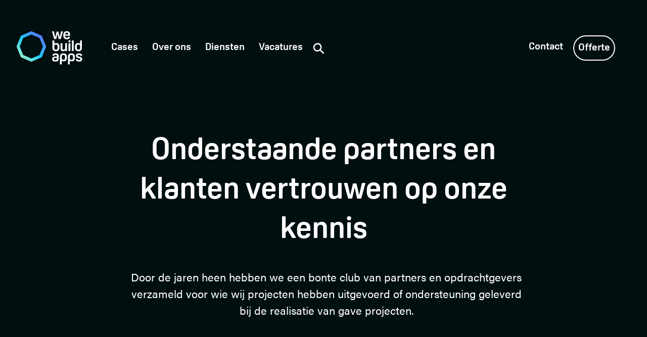

--- FILE ---
content_type: text/html
request_url: https://webuildapps.com/klanten-en-partners
body_size: 6194
content:

<!DOCTYPE html>
<html lang="nl" prefix="og: https://ogp.me/ns# fb: http://ogp.me/ns/fb#">
<head>

    <!-- Prepare upcoming requests -->
    <link rel="dns-prefetch" href="https://webuildapps.com/"/>
    <link rel="preconnect" href="https://webuildapps.com/"/>
    <link rel="dns-prefetch" href="https://use.typekit.net/">
    <link rel="preconnect" href="https://use.typekit.net/">

    <!-- Meta data -->
    <meta charset="utf-8"/>
    <meta name="viewport" content="width=device-width, initial-scale=1, shrink-to-fit=no"/>
            
        


    <!-- Favicons -->
    <link rel="apple-touch-icon" sizes="180x180" href="/apple-touch-icon.png">
    <link rel="icon" type="image/png" sizes="32x32" href="/favicon-32x32.png">
    <link rel="icon" type="image/png" sizes="16x16" href="/favicon-16x16.png">
    <link rel="manifest" href="/site.webmanifest">
    <link rel="mask-icon" href="/safari-pinned-tab.svg" color="#002e3e">
    <meta name="apple-mobile-web-app-title" content="Webuildapps">
    <meta name="application-name" content="Webuildapps">
    <meta name="msapplication-TileColor" content="#010f10">
    <meta name="theme-color" content="#010f10">

    <!-- Critical css -->
                        <style>
                            </style>
            
        <link rel="alternate" type="application/rss+xml" title="Webuildapps - blog - RSS Feed" href="https://webuildapps.com/rss"/>

<title>Partners en klanten die vertrouwen op onze kennis</title><meta name="generator" content="SEOmatic">
<meta name="keywords" content="Door de jaren heen hebben we een bonte club van partners en opdrachtgevers verzameld voor wie wij projecten hebben uitgevoerd.">
<meta name="description" content="Door de jaren heen hebben we een bonte club van partners en opdrachtgevers verzameld voor wie wij projecten hebben uitgevoerd.">
<meta name="referrer" content="no-referrer-when-downgrade">
<meta name="robots" content="all">
<meta content="413609935328633" property="fb:profile_id">
<meta content="nl" property="og:locale">
<meta content="Webuildapps" property="og:site_name">
<meta content="website" property="og:type">
<meta content="https://webuildapps.com/klanten-en-partners" property="og:url">
<meta content="Partners en klanten die vertrouwen op onze kennis" property="og:title">
<meta content="Door de jaren heen hebben we een bonte club van partners en opdrachtgevers verzameld voor wie wij projecten hebben uitgevoerd." property="og:description">
<meta content="https://cdn.site.bywba.com/content//transforms/_1200x630_crop_center-center_82_none/seo-afbeelding-v3.png?mtime=1684777977" property="og:image">
<meta content="1200" property="og:image:width">
<meta content="630" property="og:image:height">
<meta content="https://www.youtube.com/channel/UC7YsVz5oQSSGguGc0OXm0PA/" property="og:see_also">
<meta content="https://vimeo.com/webuildapps/" property="og:see_also">
<meta content="https://github.com/webuildapps" property="og:see_also">
<meta content="https://www.instagram.com/webuildapps_com/" property="og:see_also">
<meta content="https://linkedin.com/company/webuildapps" property="og:see_also">
<meta content="https://www.facebook.com/webuildapps/" property="og:see_also">
<meta content="https://twitter.com/webuildapps" property="og:see_also">
<meta name="twitter:card" content="summary_large_image">
<meta name="twitter:site" content="@Webuildapps">
<meta name="twitter:creator" content="@Webuildapps">
<meta name="twitter:title" content="Partners en klanten die vertrouwen op onze kennis">
<meta name="twitter:description" content="Door de jaren heen hebben we een bonte club van partners en opdrachtgevers verzameld voor wie wij projecten hebben uitgevoerd.">
<meta name="twitter:image" content="https://cdn.site.bywba.com/content//transforms/_800x418_crop_center-center_82_none/seo-afbeelding-v3.png?mtime=1684777977">
<meta name="twitter:image:width" content="800">
<meta name="twitter:image:height" content="418">
<meta name="google-site-verification" content="W3nnp5_rYnrx4Op-t1aPOBqrsofR1tS65zyu9GzHllU">
<link href="https://webuildapps.com/klanten-en-partners" rel="canonical">
<link href="https://webuildapps.com/" rel="home">
<link type="text/plain" href="https://webuildapps.com/humans.txt" rel="author"></head>
<body>

    

    <div class="page-intro  bg-dark" style="">

                    <div class="container-fluid bg-dark">
    <nav class="navbar navbar-expand-lg mx-auto">

        <a class="navbar-brand d-flex justify-content-start" href="https://webuildapps.com/">
            <img src="https://webuildapps.com/assets/images/webuildapps-header-logo.svg"
                 class="brand-image"
                 alt="Webuildapps logo" title="Webuildapps logo"
                 width="137"
                 height="61"
            />
        </a>

        <div class="navbar-collapse justify-content-end">

            <div class="nav-left">
                <ul class="navbar-nav d-none d-lg-block ">
                                            <li>
                            <a href="https://webuildapps.com/cases"
                               class="nav-link "
                               title="Cases">Cases</a>
                        </li>
                                            <li>
                            <a href="https://webuildapps.com/over-webuildapps"
                               class="nav-link "
                               title="Over ons">Over ons</a>
                        </li>
                                            <li>
                            <a href="https://webuildapps.com/diensten"
                               class="nav-link "
                               title="Diensten">Diensten</a>
                        </li>
                                            <li>
                            <a href="https://webuildapps.com/vacatures"
                               class="nav-link "
                               title="Vacatures">Vacatures</a>
                        </li>
                                    </ul>

                <div class="search-form d-none d-lg-block">
                    <div class="search-container">
                        <form action="/search" method="get">
                            <input class="search" id="searchleft" type="search" name="q" placeholder="Zoeken..">
                            <label class="button searchbutton" for="searchleft"><span
                                        class="mglass">&#9906;</span></label>
                        </form>
                    </div>
                </div>
            </div>

            <div class="nav-right">
                <ul class="navbar-nav d-none d-lg-block ">
                                            <li>
                            <a href="https://webuildapps.com/contact"
                               class="nav-link  "
                               title="Contact">Contact</a>
                        </li>
                                            <li>
                            <a href="https://webuildapps.com/offerte-voor-een-app-aanvragen"
                               class="nav-link   btn-outline-dark "
                               title="Offerte">Offerte</a>
                        </li>
                                    </ul>
            </div>


            <a id="trigger-overlay" class="nav-toggle d-lg-none" aria-label="Open menu" href="#"><span></span></a>

        </div>
    </nav>
</div>

<div>
    <div class="overlay overlay-boxify justify-content  ">
        <div style="position: sticky; bottom: 10px;right: 10px;">
        </div>
        <nav>
            <div class="row justify-content-center">
                <div class="column">
                    <div class="nav-left m-5">
                        <ul class="">

                                                            <li>
                                    <a href="https://webuildapps.com/cases"
                                       class=""
                                       title="Cases">Cases</a>
                                </li>
                                                            <li>
                                    <a href="https://webuildapps.com/over-webuildapps"
                                       class=""
                                       title="Over ons">Over ons</a>
                                </li>
                                                            <li>
                                    <a href="https://webuildapps.com/diensten"
                                       class=""
                                       title="Diensten">Diensten</a>
                                </li>
                                                            <li>
                                    <a href="https://webuildapps.com/vacatures"
                                       class=""
                                       title="Vacatures">Vacatures</a>
                                </li>
                                                    </ul>
                    </div>
                </div>
                <div class="column">
                    <div class="nav-right m-5">
                        <ul class="">
                                                            <li>
                                    <a href="https://webuildapps.com/blog"
                                       class=" small"
                                       title="Blog">Blog</a>
                                </li>
                                                            <li>
                                    <a href="https://webuildapps.com/helpcenter"
                                       class=" small"
                                       title="Help center">Help center</a>
                                </li>
                                                                                        <li>
                                    <a href="https://webuildapps.com/contact"
                                       class=" small"
                                       title="Contact">Contact</a>
                                </li>
                                                            <li>
                                    <a href="https://webuildapps.com/offerte-voor-een-app-aanvragen"
                                       class=" small"
                                       title="Offerte">Offerte</a>
                                </li>
                                                    </ul>
                    </div>
                </div>
            </div>
        </nav>
    </div>
</div>        
        
        <div class="container">
    <div class="row justify-content-center">
        <div class="col-lg-9 col-sm-12 center-block text-center">
            <div class="px-1 pt-5">
                <h1 class="main-title">Onderstaande partners en klanten vertrouwen op onze kennis</h1>
                <p class="intro">Door de jaren heen hebben we een bonte club van partners en opdrachtgevers verzameld voor wie wij projecten hebben uitgevoerd of ondersteuning geleverd bij de realisatie van gave projecten.</p>
            </div>
        </div>
    </div>
</div>

    </div>

<main class="main ">

    
        
    <div class="container">
        <div class="row justify-content-center">
            <div class="col-md-10">
                            </div>
        </div>
    </div>


        <section class="space-none">
        <div class="container">

            <div class="row flex-gap justify-content-center align-items-center">

                                     
             
 
       
<div>
        <a href="https://webuildapps.com/cases/frustuk-wintersport-op-maat" title="Wintersport met het hele bedrijf">
        
                            <img    src="data:image/svg+xml;charset=utf-8,%3Csvg%20xmlns%3D%27http%3A%2F%2Fwww.w3.org%2F2000%2Fsvg%27%20width%3D%271%27%20height%3D%271%27%20style%3D%27background%3Atransparent%27%2F%3E"
                    data-src="https://cdn.site.bywba.com/content/Fru%CC%88hstuk.svg"
                    class="lazyload"
                    alt="Frühstuk logo"
                    width=""
                    height=""
                    loading="lazy"
            />

        
            </a>
    
</div>
                                     
             
 
       
<div>
        <a href="https://webuildapps.com/cases/knhs-dressuurproeven" title="Dressuurproeven leren met hulp van de KNHS">
        
                            <img    src="data:image/svg+xml;charset=utf-8,%3Csvg%20xmlns%3D%27http%3A%2F%2Fwww.w3.org%2F2000%2Fsvg%27%20width%3D%271%27%20height%3D%271%27%20style%3D%27background%3Atransparent%27%2F%3E"
                    data-src="https://cdn.site.bywba.com/content/KNHS.svg"
                    class="lazyload"
                    alt="KNHS logo"
                    width=""
                    height=""
                    loading="lazy"
            />

        
            </a>
    
</div>
                                     
             
 
       
<div>
        <a href="https://webuildapps.com/cases/van-a-naar-b-met-de-van-dooren-transport-app" title="Logistieke dienstverlening op topniveau">
        
                            <img    src="data:image/svg+xml;charset=utf-8,%3Csvg%20xmlns%3D%27http%3A%2F%2Fwww.w3.org%2F2000%2Fsvg%27%20width%3D%271%27%20height%3D%271%27%20style%3D%27background%3Atransparent%27%2F%3E"
                    data-src="https://cdn.site.bywba.com/content/clients/Van-Dooren.svg"
                    class="lazyload"
                    alt="Van Dooren Transport logo"
                    width=""
                    height=""
                    loading="lazy"
            />

        
            </a>
    
</div>
                                     
  
 
 
<div>
    
                            <img    src="data:image/svg+xml;charset=utf-8,%3Csvg%20xmlns%3D%27http%3A%2F%2Fwww.w3.org%2F2000%2Fsvg%27%20width%3D%271%27%20height%3D%271%27%20style%3D%27background%3Atransparent%27%2F%3E"
                    data-src="https://cdn.site.bywba.com/content/clients/Besseling-techniek.svg"
                    class="lazyload"
                    alt="Besseling Techniek logo"
                    width=""
                    height=""
                    loading="lazy"
            />

        
        
</div>
                                     
             
 
       
<div>
        <a href="https://webuildapps.com/cases/elektronisch-meldsysteem-incidenten" title="Met de EMI app verwerken 51 bergingsbedrijven meer dan 200.000 incidenten per jaar">
        
                            <img    src="data:image/svg+xml;charset=utf-8,%3Csvg%20xmlns%3D%27http%3A%2F%2Fwww.w3.org%2F2000%2Fsvg%27%20width%3D%271%27%20height%3D%271%27%20style%3D%27background%3Atransparent%27%2F%3E"
                    data-src="https://cdn.site.bywba.com/content/clients/SIMN-v2.svg"
                    class="lazyload"
                    alt="Stichting Incident Management Nederland logo"
                    width=""
                    height=""
                    loading="lazy"
            />

        
            </a>
    
</div>
                                     
  
 
 
<div>
    
                            <img    src="data:image/svg+xml;charset=utf-8,%3Csvg%20xmlns%3D%27http%3A%2F%2Fwww.w3.org%2F2000%2Fsvg%27%20width%3D%271%27%20height%3D%271%27%20style%3D%27background%3Atransparent%27%2F%3E"
                    data-src="https://cdn.site.bywba.com/content/clients/Inholland.svg"
                    class="lazyload"
                    alt="InHolland logo"
                    width=""
                    height=""
                    loading="lazy"
            />

        
        
</div>
                                     
  
 
 
<div>
    
                            <img    src="data:image/svg+xml;charset=utf-8,%3Csvg%20xmlns%3D%27http%3A%2F%2Fwww.w3.org%2F2000%2Fsvg%27%20width%3D%271%27%20height%3D%271%27%20style%3D%27background%3Atransparent%27%2F%3E"
                    data-src="https://cdn.site.bywba.com/content/clients/HKS.svg"
                    class="lazyload"
                    alt="HKS Scrap Metal logo"
                    width=""
                    height=""
                    loading="lazy"
            />

        
        
</div>
                                     
             
 
       
<div>
        <a href="https://webuildapps.com/cases/mollie-checkout" title="Demo app ‘Mollie Checkout’ helpt Mollie in salestraject met potentiële klanten">
        
                            <img    src="data:image/svg+xml;charset=utf-8,%3Csvg%20xmlns%3D%27http%3A%2F%2Fwww.w3.org%2F2000%2Fsvg%27%20width%3D%271%27%20height%3D%271%27%20style%3D%27background%3Atransparent%27%2F%3E"
                    data-src="https://cdn.site.bywba.com/content/clients/Mollie.svg"
                    class="lazyload"
                    alt="Mollie logo"
                    width=""
                    height=""
                    loading="lazy"
            />

        
            </a>
    
</div>
                                     
             
 
       
<div>
        <a href="https://webuildapps.com/cases/woo-sports-app" title="Wereldwijd de #1 app voor kitesurfers">
        
                            <img    src="data:image/svg+xml;charset=utf-8,%3Csvg%20xmlns%3D%27http%3A%2F%2Fwww.w3.org%2F2000%2Fsvg%27%20width%3D%271%27%20height%3D%271%27%20style%3D%27background%3Atransparent%27%2F%3E"
                    data-src="https://cdn.site.bywba.com/content/clients/WOO.svg"
                    class="lazyload"
                    alt="WOO Sports logo"
                    width=""
                    height=""
                    loading="lazy"
            />

        
            </a>
    
</div>
                                     
  
 
 
<div>
    
                            <img    src="data:image/svg+xml;charset=utf-8,%3Csvg%20xmlns%3D%27http%3A%2F%2Fwww.w3.org%2F2000%2Fsvg%27%20width%3D%271%27%20height%3D%271%27%20style%3D%27background%3Atransparent%27%2F%3E"
                    data-src="https://cdn.site.bywba.com/content/clients/Datacoach.svg"
                    class="lazyload"
                    alt="Data-coach logo"
                    width=""
                    height=""
                    loading="lazy"
            />

        
        
</div>
                                     
             
 
       
<div>
        <a href="https://webuildapps.com/cases/snelstart-app" title="Veilig en snel toegang tot je boekhouding">
        
                            <img    src="data:image/svg+xml;charset=utf-8,%3Csvg%20xmlns%3D%27http%3A%2F%2Fwww.w3.org%2F2000%2Fsvg%27%20width%3D%271%27%20height%3D%271%27%20style%3D%27background%3Atransparent%27%2F%3E"
                    data-src="https://cdn.site.bywba.com/content/clients/SnelStart.svg"
                    class="lazyload"
                    alt="SnelStart logo"
                    width=""
                    height=""
                    loading="lazy"
            />

        
            </a>
    
</div>
                                     
  
 
 
<div>
    
                            <img    src="data:image/svg+xml;charset=utf-8,%3Csvg%20xmlns%3D%27http%3A%2F%2Fwww.w3.org%2F2000%2Fsvg%27%20width%3D%271%27%20height%3D%271%27%20style%3D%27background%3Atransparent%27%2F%3E"
                    data-src="https://cdn.site.bywba.com/content/clients/Boon-Edam.svg"
                    class="lazyload"
                    alt="Boon Edam logo"
                    width=""
                    height=""
                    loading="lazy"
            />

        
        
</div>
                                     
  
 
 
<div>
    
                            <img    src="data:image/svg+xml;charset=utf-8,%3Csvg%20xmlns%3D%27http%3A%2F%2Fwww.w3.org%2F2000%2Fsvg%27%20width%3D%271%27%20height%3D%271%27%20style%3D%27background%3Atransparent%27%2F%3E"
                    data-src="https://cdn.site.bywba.com/content/clients/OZPlanten.svg"
                    class="lazyload"
                    alt="OZ Planten logo"
                    width=""
                    height=""
                    loading="lazy"
            />

        
        
</div>
                                     
  
 
 
<div>
    
                            <img    src="data:image/svg+xml;charset=utf-8,%3Csvg%20xmlns%3D%27http%3A%2F%2Fwww.w3.org%2F2000%2Fsvg%27%20width%3D%271%27%20height%3D%271%27%20style%3D%27background%3Atransparent%27%2F%3E"
                    data-src="https://cdn.site.bywba.com/content/clients/GGD.svg"
                    class="lazyload"
                    alt="GGD Amsterdam logo"
                    width=""
                    height=""
                    loading="lazy"
            />

        
        
</div>
                                     
  
 
 
<div>
    
                            <img    src="data:image/svg+xml;charset=utf-8,%3Csvg%20xmlns%3D%27http%3A%2F%2Fwww.w3.org%2F2000%2Fsvg%27%20width%3D%271%27%20height%3D%271%27%20style%3D%27background%3Atransparent%27%2F%3E"
                    data-src="https://cdn.site.bywba.com/content/clients/JASA.svg"
                    class="lazyload"
                    alt="JASA Packaging Solutions logo"
                    width=""
                    height=""
                    loading="lazy"
            />

        
        
</div>
                                     
  
 
 
<div>
    
                            <img    src="data:image/svg+xml;charset=utf-8,%3Csvg%20xmlns%3D%27http%3A%2F%2Fwww.w3.org%2F2000%2Fsvg%27%20width%3D%271%27%20height%3D%271%27%20style%3D%27background%3Atransparent%27%2F%3E"
                    data-src="https://cdn.site.bywba.com/content/clients/Bell.svg"
                    class="lazyload"
                    alt="Bell Dredging Equipment logo"
                    width=""
                    height=""
                    loading="lazy"
            />

        
        
</div>
                                     
             
 
       
<div>
        <a href="https://webuildapps.com/cases/leden-app-jong-management" title="Verenigingsapp voor leden van Jong Management">
        
                            <img    src="data:image/svg+xml;charset=utf-8,%3Csvg%20xmlns%3D%27http%3A%2F%2Fwww.w3.org%2F2000%2Fsvg%27%20width%3D%271%27%20height%3D%271%27%20style%3D%27background%3Atransparent%27%2F%3E"
                    data-src="https://cdn.site.bywba.com/content/clients/JongManagement.svg"
                    class="lazyload"
                    alt="Jong Management logo"
                    width=""
                    height=""
                    loading="lazy"
            />

        
            </a>
    
</div>
                                     
             
 
       
<div>
        <a href="https://webuildapps.com/cases/meer-inzicht-in-veldbezoeken-voor-agrifirm" title="Makkelijk veldbezoeken in het CRM toevoegen">
        
                            <img    src="data:image/svg+xml;charset=utf-8,%3Csvg%20xmlns%3D%27http%3A%2F%2Fwww.w3.org%2F2000%2Fsvg%27%20width%3D%271%27%20height%3D%271%27%20style%3D%27background%3Atransparent%27%2F%3E"
                    data-src="https://cdn.site.bywba.com/content/clients/Agrifirm.svg"
                    class="lazyload"
                    alt="Agrifirm logo"
                    width=""
                    height=""
                    loading="lazy"
            />

        
            </a>
    
</div>
                                     
  
 
 
<div>
    
                            <img    src="data:image/svg+xml;charset=utf-8,%3Csvg%20xmlns%3D%27http%3A%2F%2Fwww.w3.org%2F2000%2Fsvg%27%20width%3D%271%27%20height%3D%271%27%20style%3D%27background%3Atransparent%27%2F%3E"
                    data-src="https://cdn.site.bywba.com/content/clients/Intersprint.svg"
                    class="lazyload"
                    alt="Inter-Sprint logo"
                    width=""
                    height=""
                    loading="lazy"
            />

        
        
</div>
                                     
             
 
       
<div>
        <a href="https://webuildapps.com/cases/analyseer-gewassen-met-bejo-s-cropalyser" title="Analyseer gewassen met Bejo&#039;s Cropalyser">
        
                            <img    src="data:image/svg+xml;charset=utf-8,%3Csvg%20xmlns%3D%27http%3A%2F%2Fwww.w3.org%2F2000%2Fsvg%27%20width%3D%271%27%20height%3D%271%27%20style%3D%27background%3Atransparent%27%2F%3E"
                    data-src="https://cdn.site.bywba.com/content/clients/BEJO.svg"
                    class="lazyload"
                    alt="Bejo Zaden logo"
                    width=""
                    height=""
                    loading="lazy"
            />

        
            </a>
    
</div>
                                     
             
 
       
<div>
        <a href="https://webuildapps.com/cases/valet-parkering-met-eazzyparker" title="Betrouwbaar en veilig parkeren">
        
                            <img    src="data:image/svg+xml;charset=utf-8,%3Csvg%20xmlns%3D%27http%3A%2F%2Fwww.w3.org%2F2000%2Fsvg%27%20width%3D%271%27%20height%3D%271%27%20style%3D%27background%3Atransparent%27%2F%3E"
                    data-src="https://cdn.site.bywba.com/content/clients/EazzyPark.svg"
                    class="lazyload"
                    alt="Eazzypark logo"
                    width=""
                    height=""
                    loading="lazy"
            />

        
            </a>
    
</div>
                                     
  
 
 
<div>
    
                            <img    src="data:image/svg+xml;charset=utf-8,%3Csvg%20xmlns%3D%27http%3A%2F%2Fwww.w3.org%2F2000%2Fsvg%27%20width%3D%271%27%20height%3D%271%27%20style%3D%27background%3Atransparent%27%2F%3E"
                    data-src="https://cdn.site.bywba.com/content/clients/Agu.svg"
                    class="lazyload"
                    alt="AGU logo"
                    width=""
                    height=""
                    loading="lazy"
            />

        
        
</div>
                
            </div>
        </div>
    </section>


</main>

    <div class="container  ">
    <div class="row bg-cta rounded-corners mx-1 py-5 text-center">
        <div class="col-lg-8 mx-auto py-3">
            <h2 class="pb-3">Heb je advies nodig?</h2>
            <p class="pb-3">Samen inventariseren we jouw casus, de mogelijkheden, budget en tijdlijnen. Maak een afspraak voor een kennismaking. </p>
            <div class="mt-4">
                <a href="/contact">
                    <button class="btn">Kennismaken</button>
                </a>
            </div>
        </div>
    </div>
</div>

<div>
    <div class="container footer">
    <div class="row mx-auto pt-5 ">
        <div class="col-md-12 col-lg-4 p-0" id="creator">
            <div style="width: 50px">
            <a href="/" title="Ga naar home - Webuildapps app ontwikkelaar">
                <img    class="lazyload"
                        src="data:image/svg+xml;charset=utf-8,%3Csvg%20xmlns%3D%27http%3A%2F%2Fwww.w3.org%2F2000%2Fsvg%27%20width%3D%271%27%20height%3D%271%27%20style%3D%27background%3Atransparent%27%2F%3E"
                        data-src="https://webuildapps.com/assets/images/webuildapps-text-logo.svg"
                        alt="Webuildapps logo icon"
                        title="Webuildapps logo icon"
                        width="50px"
                        height="53px"
                /></a>
            </div>
            <p class="pt-5 pr-3">Wij zijn dé digitale bondgenoot voor organisaties. Vanuit ons vakmanschap ontwikkelen wij intelligente applicaties die focussen op directe resultaten en intuïtief zijn in gebruik.</p>

            <div class="pt-5">
                <ul class="social-icons">
    <li><a href="https://linkedin.com/company/webuildapps" target="_blank" rel="noreferrer"
           title="Linkedin bedrijfspagina van Webuildapps"><i class="fab fa-linkedin"></i></a></li>
    <li><a href="https://instagram.com/webuildapps_com" target="_blank" rel="noreferrer"
           title="Instagram profiel van Webuildapps"><i class="fab fa-instagram"></i></a></li>
    <li><a href="https://vimeo.com/zaltdigital" target="_blank" rel="noreferrer"
           title="Vimeo profiel van Webuildapps"><i class="fab fa-vimeo-v"></i></a></li>
    <li><a href="https://github.com/webuildapps" target="_blank" rel="noreferrer"
           title="GitHub profiel van Webuildapps"><i class="fab fa-github"></i></a></li>
</ul>            </div>
        </div>

        
        
                                    <div class="col-lg-2 d-none d-lg-block">
                    <h2>Informatie</h2>
                    <ul class="list-unstyled">
                                                    <li><a href="https://webuildapps.com/app-laten-maken" title="App laten maken">App laten maken</a></li>
                                                    <li><a href="https://webuildapps.com/app-ontwikkelaar" title="App ontwikkelaar">App ontwikkelaar</a></li>
                                                    <li><a href="https://webuildapps.com/app-ontwikkelen-kosten" title="App kosten">App kosten</a></li>
                                                    <li><a href="https://webuildapps.com/blog" title="Blog">Blog</a></li>
                                                    <li><a href="https://webuildapps.com/helpcenter" title="Help center">Help center</a></li>
                                            </ul>
                </div>
                                                <div class="col-lg-2 d-none d-lg-block">
                    <h2>Bedrijf</h2>
                    <ul class="list-unstyled">
                                                    <li><a href="https://webuildapps.com/contact" title="Contact">Contact</a></li>
                                                    <li><a href="https://webuildapps.com/over-webuildapps" title="Over ons">Over ons</a></li>
                                                    <li><a href="https://webuildapps.com/offerte-voor-een-app-aanvragen" title="Offerte aanvragen">Offerte aanvragen</a></li>
                                                    <li><a href="https://webuildapps.com/contact" title="Maak een afspraak">Maak een afspraak</a></li>
                                            </ul>
                </div>
                                                <div class="col-lg-2 d-none d-lg-block">
                    <h2>Diensten</h2>
                    <ul class="list-unstyled">
                                                    <li><a href="https://webuildapps.com/diensten/adviesgesprek" title="Adviesgesprek">Adviesgesprek</a></li>
                                                    <li><a href="https://webuildapps.com/diensten/proof-of-concept" title="Proof of Concept">Proof of Concept</a></li>
                                                    <li><a href="https://webuildapps.com/diensten/tekentafeltraject" title="Tekentafel">Tekentafel</a></li>
                                                    <li><a href="https://webuildapps.com/diensten/bouwtraject" title="Bouwtraject">Bouwtraject</a></li>
                                                    <li><a href="https://webuildapps.com/diensten/service-en-onderhoud" title="Service en onderhoud">Service en onderhoud</a></li>
                                            </ul>
                </div>
                                                <div class="col-lg-2 d-none d-lg-block">
                    <h2>Oplossingen</h2>
                    <ul class="list-unstyled">
                                                    <li><a href="https://webuildapps.com/oplossingen/native-ios-app-laten-maken" title="Native iOS">Native iOS</a></li>
                                                    <li><a href="https://webuildapps.com/oplossingen/native-android-app-laten-maken" title="Native Android">Native Android</a></li>
                                                    <li><a href="https://webuildapps.com/oplossingen/systeemintegraties-en-koppelingen" title="Systeemintegraties">Systeemintegraties</a></li>
                                                    <li><a href="https://webuildapps.com/oplossingen/webapplicatie-laten-maken" title="Webapplicatie">Webapplicatie</a></li>
                                                    <li><a href="https://webuildapps.com/oplossingen/backend" title="Backend">Backend</a></li>
                                                    <li><a href="https://webuildapps.com/oplossingen/hardware-integraties" title="Hardware integratie">Hardware integratie</a></li>
                                                    <li><a href="https://webuildapps.com/oplossingen/service-level-agreement" title="SLA &amp; Onderhoud">SLA &amp; Onderhoud</a></li>
                                            </ul>
                </div>
                        </div>
</div></div>

<!-- Stylesheets -->
<link rel="stylesheet" href="/assets/css/app.css" media="all">

<!-- Scripts -->

    <!-- Google Analytics load on scroll -->
<script>
    function analyticsOnScroll() {
        var head = document.getElementsByTagName('head')[0]
        var script = document.createElement('script')
        script.type = 'text/javascript';
        script.src = 'https://www.googletagmanager.com/gtag/js?id=G-6HMJ55Q6W6'
        head.appendChild(script);
        document.removeEventListener('scroll', analyticsOnScroll);
    };
    document.addEventListener('scroll', analyticsOnScroll);
</script>

<!-- Google tag (gtag.js) -->
<script>
    window.dataLayer = window.dataLayer || [];

    function gtag() {
        dataLayer.push(arguments);
    }

    gtag('js', new Date());
    gtag('config', 'G-6HMJ55Q6W6');
</script>    <!-- Countly Analytics load on scroll -->
<script>
    function countlyAnalyticsOnScroll() {
        var head = document.getElementsByTagName('head')[0]
        var cly = document.createElement('script');
        cly.type = 'text/javascript';
        cly.async = true;
        cly.src = 'https://webuildapps.com/assets/js/countly.min.js';
        var s = document.getElementsByTagName('script')[0];
        s.parentNode.insertBefore(cly, s);

        cly.onload = function () {
            Countly.init()
        };
        document.removeEventListener('scroll', countlyAnalyticsOnScroll);
    };
    document.addEventListener('scroll', countlyAnalyticsOnScroll);
</script>
<!-- Countly Analytics -->
<script>
    var Countly = Countly || {};
    Countly.q = Countly.q || [];

    // Provide your app key that you retrieved from Countly dashboard
    Countly.app_key = "311abb320e421bb83c0ac62af43d2198ee5f99e7";

    // Provide your server IP or name.
    // If you use your own server, make sure you have https enabled if you use
    // https below.
    Countly.url = "https://analytics.webuildapps.com";

    // Start pushing function calls to queue
    // Track sessions automatically (recommended)
    Countly.q.push(['track_sessions']);

    //track web page views automatically (recommended)
    Countly.q.push(['track_pageview']);
</script>
<script type="application/ld+json">{"@context":"https://schema.org","@graph":[{"@type":"WebPage","description":"Door de jaren heen hebben we een bonte club van partners en opdrachtgevers verzameld voor wie wij projecten hebben uitgevoerd.","image":{"@type":"ImageObject","url":"https://cdn.site.bywba.com/content//transforms/_1200x630_crop_center-center_82_none/seo-afbeelding-v3.png?mtime=1684777977"},"mainEntityOfPage":"https://webuildapps.com/klanten-en-partners","name":"Partners en klanten die vertrouwen op onze kennis","potentialAction":{"@type":"SearchAction","query-input":"required name=search_query","target":"https://webuildapps.com/search?q={search_query}"},"url":"https://webuildapps.com/klanten-en-partners"},{"@id":"https://webuildapps.com/#identity","@type":"Organization","address":{"@type":"PostalAddress","addressCountry":"Nederland","addressLocality":"Alkmaar","addressRegion":"Noord-Holland","postalCode":"1817 MJ","streetAddress":"Rogier van der Weydestraat 8 D"},"alternateName":"Webuildapps","contactPoint":[{"@type":"ContactPoint","contactType":"customer support","telephone":"+31722029323"},{"@type":"ContactPoint","contactType":"technical support","telephone":"+31722029323"},{"@type":"ContactPoint","contactType":"sales","telephone":"+31722029323"}],"description":"Webuildapps ontwikkelt native apps voor iPhone en Android. Vaak is dit in combinatie met een koppeling naar een CRM of ERP systeem of ontwikkelingen we een API en/of maatwerk koppeling. Als app ontwikkelaar houden we ons bezig met strategie, ontwerp, realisatie maar ook het onderhoud en beheer voor onze klanten.","duns":"49-048-3309","email":"hello@webuildapps.com","foundingDate":"2009-10-16","image":{"@type":"ImageObject","height":"1024","url":"https://static.webuildapps.com/site/branding/Avatar-Poly8x1024.png","width":"1024"},"logo":{"@type":"ImageObject","height":"60","url":"https://cdn.site.bywba.com/content//transforms/branding/_600x60_fit_center-center_82_none/Avatar-Poly8x1024.png?mtime=1684777282","width":"60"},"name":"Webuildapps B.V.","sameAs":["https://twitter.com/webuildapps","https://www.facebook.com/webuildapps/","https://linkedin.com/company/webuildapps","https://www.instagram.com/webuildapps_com/","https://github.com/webuildapps","https://vimeo.com/webuildapps/","https://www.youtube.com/channel/UC7YsVz5oQSSGguGc0OXm0PA/"],"telephone":"072 20 29 323","url":"https://webuildapps.com/"},{"@id":"https://webuildapps.com#creator","@type":"Organization","address":{"@type":"PostalAddress","addressCountry":"Nederland","addressLocality":"Alkmaar","addressRegion":"Noord-Holland","postalCode":"1718 MJ","streetAddress":"Rogier van der Weydestraat 8 D"},"alternateName":"Webuildapps B.V.","contactPoint":[{"@type":"ContactPoint","contactType":"customer support","telephone":"+31722029323"},{"@type":"ContactPoint","contactType":"technical support","telephone":"+31722029323"},{"@type":"ContactPoint","contactType":"sales","telephone":"+31722029323"}],"description":"Webuildapps ontwikkelt native apps voor iPhone en Android. Vaak is dit in combinatie met een koppeling naar een CRM of ERP systeem of ontwikkelingen we een API en/of maatwerk koppeling. Als app ontwikkelaar houden we ons bezig met strategie, ontwerp, realisatie maar ook het onderhoud en beheer voor onze klanten.","duns":"49-048-3309","email":"hello@webuildapps.com","foundingDate":"2009-10-16","image":{"@type":"ImageObject","height":"1024","url":"https://cdn.site.bywba.com/content/branding/Avatar-Poly8x1024.png","width":"1024"},"logo":{"@type":"ImageObject","height":"60","url":"https://cdn.site.bywba.com/content//transforms/branding/_600x60_fit_center-center_82_none/Avatar-Poly8x1024.png?mtime=1684777282","width":"60"},"name":"Webuildapps","telephone":"072 20 29 323","url":"https://webuildapps.com"},{"@type":"BreadcrumbList","description":"Breadcrumbs list","itemListElement":[{"@type":"ListItem","item":"https://webuildapps.com/","name":"Home","position":1},{"@type":"ListItem","item":"https://webuildapps.com/klanten-en-partners","name":"Onze klanten","position":2}],"name":"Breadcrumbs"}]}</script><script src="/assets/js/manifest.js?v=1747830724" defer="defer"></script>
<script src="/assets/js/vendor.js?v=1747830724" defer="defer"></script>
<script src="/assets/js/app.js?v=1747830724" defer="defer"></script></body>
</html><!-- Cached by Blitz on 2025-11-24T15:18:15+01:00 -->

--- FILE ---
content_type: text/css
request_url: https://webuildapps.com/assets/css/app.css
body_size: 10371
content:
@charset "UTF-8";*,:after,:before{box-sizing:border-box}html{-webkit-text-size-adjust:100%;-webkit-tap-highlight-color:rgba(0,0,0,0);font-family:sans-serif;line-height:1.15}article,aside,figcaption,figure,footer,header,hgroup,main,nav,section{display:block}body{background-color:#fff;color:#010f10;font-family:acumin-pro;font-size:1rem;line-height:1.5;margin:0;text-align:left}[tabindex="-1"]:focus:not(:focus-visible){outline:0!important}hr{box-sizing:content-box;height:0;overflow:visible}h1,h2,h3,h4,h5,h6{margin-bottom:.5rem;margin-top:0}p{margin-bottom:1rem;margin-top:0}abbr[data-original-title],abbr[title]{border-bottom:0;cursor:help;text-decoration:underline;-webkit-text-decoration:underline dotted;text-decoration:underline dotted;-webkit-text-decoration-skip-ink:none;text-decoration-skip-ink:none}address{font-style:normal;line-height:inherit}address,dl,ol,ul{margin-bottom:1rem}dl,ol,ul{margin-top:0}ol ol,ol ul,ul ol,ul ul{margin-bottom:0}dt{font-weight:700}dd{margin-bottom:.5rem;margin-left:0}blockquote{margin:0 0 1rem}b,strong{font-weight:bolder}small{font-size:80%}sub,sup{font-size:75%;line-height:0;position:relative;vertical-align:baseline}sub{bottom:-.25em}sup{top:-.5em}a{background-color:transparent;color:#010f10}a,a:hover{text-decoration:none}a:hover{color:#000}a:not([href]):not([class]),a:not([href]):not([class]):hover{color:inherit;text-decoration:none}code,kbd,pre,samp{font-family:SFMono-Regular,Menlo,Monaco,Consolas,Liberation Mono,Courier New,monospace;font-size:1em}pre{-ms-overflow-style:scrollbar;margin-bottom:1rem;margin-top:0;overflow:auto}figure{margin:0 0 1rem}img{border-style:none}img,svg{vertical-align:middle}svg{overflow:hidden}table{border-collapse:collapse}caption{caption-side:bottom;color:#6c757d;padding-bottom:.75rem;padding-top:.75rem;text-align:left}th{text-align:inherit;text-align:-webkit-match-parent}label{display:inline-block;margin-bottom:.5rem}button{border-radius:0}button:focus:not(:focus-visible){outline:0}button,input,optgroup,select,textarea{font-family:inherit;font-size:inherit;line-height:inherit;margin:0}button,input{overflow:visible}button,select{text-transform:none}[role=button]{cursor:pointer}select{word-wrap:normal}[type=button],[type=reset],[type=submit],button{-webkit-appearance:button}[type=button]:not(:disabled),[type=reset]:not(:disabled),[type=submit]:not(:disabled),button:not(:disabled){cursor:pointer}[type=button]::-moz-focus-inner,[type=reset]::-moz-focus-inner,[type=submit]::-moz-focus-inner,button::-moz-focus-inner{border-style:none;padding:0}input[type=checkbox],input[type=radio]{box-sizing:border-box;padding:0}textarea{overflow:auto;resize:vertical}fieldset{border:0;margin:0;min-width:0;padding:0}legend{color:inherit;display:block;font-size:1.5rem;line-height:inherit;margin-bottom:.5rem;max-width:100%;padding:0;white-space:normal;width:100%}progress{vertical-align:baseline}[type=number]::-webkit-inner-spin-button,[type=number]::-webkit-outer-spin-button{height:auto}[type=search]{-webkit-appearance:none;outline-offset:-2px}[type=search]::-webkit-search-decoration{-webkit-appearance:none}output{display:inline-block}summary{cursor:pointer;display:list-item}template{display:none}[hidden]{display:none!important}.h1,.h2,.h3,.h4,.h5,.h6,h1,h2,h3,h4,h5,h6{color:#010f10;font-family:oscine,acumin-pro;font-weight:800;line-height:1.3;margin-bottom:.5rem}.h1,h1{font-size:3em}.h2,h2{font-size:1.5em}.h3,h3{font-size:1.563em}.h4,h4{font-size:1.313em}.h5,h5{font-size:1.11em}.h6,h6{font-size:.8em}.lead{font-size:1.25rem;font-weight:300}hr{border:0;border-top:1px solid rgba(0,0,0,.1);margin-bottom:1rem;margin-top:1rem}.small,small{font-size:80%;font-weight:400}.mark,mark{background-color:#fcf8e3;padding:.2em}.list-unstyled{list-style:none;padding-left:0}.blockquote{font-size:1.25rem;margin-bottom:1rem}.img-fluid{height:auto;max-width:100%}.figure{display:inline-block}.container,.container-fluid{margin-left:auto;margin-right:auto;padding-left:15px;padding-right:15px;width:100%}@media (min-width:576px){.container{max-width:540px}}@media (min-width:768px){.container{max-width:720px}}@media (min-width:992px){.container{max-width:960px}}@media (min-width:1200px){.container{max-width:1140px}}.row{display:flex;flex-wrap:wrap;margin-left:-15px;margin-right:-15px}.col,.col-12,.col-6,.col-lg-10,.col-lg-2,.col-lg-3,.col-lg-4,.col-lg-6,.col-lg-8,.col-lg-9,.col-md,.col-md-10,.col-md-12,.col-md-2,.col-md-3,.col-md-4,.col-md-5,.col-md-6,.col-md-7,.col-md-8,.col-sm-12,.col-sm-3,.col-sm-6,.col-sm-8,.col-xl-4,.col-xl-6{padding-left:15px;padding-right:15px;position:relative;width:100%}.col{flex-basis:0;flex-grow:1;max-width:100%}.col-6{flex:0 0 50%;max-width:50%}.col-12{flex:0 0 100%;max-width:100%}@media (min-width:576px){.col-sm-3{flex:0 0 25%;max-width:25%}.col-sm-6{flex:0 0 50%;max-width:50%}.col-sm-8{flex:0 0 66.66666667%;max-width:66.66666667%}.col-sm-12{flex:0 0 100%;max-width:100%}}@media (min-width:768px){.col-md{flex-basis:0;flex-grow:1;max-width:100%}.col-md-2{flex:0 0 16.66666667%;max-width:16.66666667%}.col-md-3{flex:0 0 25%;max-width:25%}.col-md-4{flex:0 0 33.33333333%;max-width:33.33333333%}.col-md-5{flex:0 0 41.66666667%;max-width:41.66666667%}.col-md-6{flex:0 0 50%;max-width:50%}.col-md-7{flex:0 0 58.33333333%;max-width:58.33333333%}.col-md-8{flex:0 0 66.66666667%;max-width:66.66666667%}.col-md-10{flex:0 0 83.33333333%;max-width:83.33333333%}.col-md-12{flex:0 0 100%;max-width:100%}}@media (min-width:992px){.col-lg-2{flex:0 0 16.66666667%;max-width:16.66666667%}.col-lg-3{flex:0 0 25%;max-width:25%}.col-lg-4{flex:0 0 33.33333333%;max-width:33.33333333%}.col-lg-6{flex:0 0 50%;max-width:50%}.col-lg-8{flex:0 0 66.66666667%;max-width:66.66666667%}.col-lg-9{flex:0 0 75%;max-width:75%}.col-lg-10{flex:0 0 83.33333333%;max-width:83.33333333%}}@media (min-width:1200px){.col-xl-4{flex:0 0 33.33333333%;max-width:33.33333333%}.col-xl-6{flex:0 0 50%;max-width:50%}}.form-control{background-clip:padding-box;background-color:#fff;border:1px solid #ced4da;border-radius:0;color:#495057;display:block;font-size:1rem;height:calc(1.5em + .75rem + 2px);line-height:1.5;padding:.375rem .75rem;transition:border-color .15s ease-in-out,box-shadow .15s ease-in-out}@media (prefers-reduced-motion:reduce){.form-control{transition:none}}.form-control::-ms-expand{background-color:transparent;border:0}.form-control:focus{background-color:#fff;border-color:#098088;box-shadow:0 0 0 .2rem rgba(1,15,16,.25);color:#495057;outline:0}.form-control::-moz-placeholder{color:#6c757d;opacity:1}.form-control::placeholder{color:#6c757d;opacity:1}.form-control:disabled,.form-control[readonly]{background-color:#e9ecef;opacity:1}input[type=date].form-control,input[type=datetime-local].form-control,input[type=month].form-control,input[type=time].form-control{-webkit-appearance:none;-moz-appearance:none;appearance:none}select.form-control:-moz-focusring{color:transparent;text-shadow:0 0 0 #495057}select.form-control:focus::-ms-value{background-color:#fff;color:#495057}.form-control-file{display:block;width:100%}select.form-control[multiple],select.form-control[size],textarea.form-control{height:auto}.form-text{display:block;margin-top:.25rem}.form-check{display:block;padding-left:1.25rem;position:relative}.form-check-input{margin-left:-1.25rem;margin-top:.3rem;position:absolute}.form-check-input:disabled~.form-check-label,.form-check-input[disabled]~.form-check-label{color:#6c757d}.form-check-label{margin-bottom:0}.form-check-inline{align-items:center;display:inline-flex;margin-right:.75rem;padding-left:0}.form-check-inline .form-check-input{margin-left:0;margin-right:.3125rem;margin-top:0;position:static}.form-control.is-invalid{background-image:url("data:image/svg+xml;charset=utf-8,%3Csvg xmlns='http://www.w3.org/2000/svg' width='12' height='12' fill='none' stroke='%23dc3545'%3E%3Ccircle cx='6' cy='6' r='4.5'/%3E%3Cpath stroke-linejoin='round' d='M5.8 3.6h.4L6 6.5z'/%3E%3Ccircle cx='6' cy='8.2' r='.6' fill='%23dc3545' stroke='none'/%3E%3C/svg%3E");background-position:right calc(.375em + .1875rem) center;background-repeat:no-repeat;background-size:calc(.75em + .375rem) calc(.75em + .375rem);border-color:#dc3545;padding-right:calc(1.5em + .75rem)!important}.form-control.is-invalid:focus{border-color:#dc3545;box-shadow:0 0 0 .2rem rgba(220,53,69,.25)}select.form-control.is-invalid{background-position:right 1.5rem center;padding-right:3rem!important}textarea.form-control.is-invalid{background-position:top calc(.375em + .1875rem) right calc(.375em + .1875rem);padding-right:calc(1.5em + .75rem)}.custom-select.is-invalid{background:url("data:image/svg+xml;charset=utf-8,%3Csvg xmlns='http://www.w3.org/2000/svg' width='4' height='5'%3E%3Cpath fill='%23343a40' d='M2 0 0 2h4zm0 5L0 3h4z'/%3E%3C/svg%3E") right .75rem center/8px 10px no-repeat,#fff url("data:image/svg+xml;charset=utf-8,%3Csvg xmlns='http://www.w3.org/2000/svg' width='12' height='12' fill='none' stroke='%23dc3545'%3E%3Ccircle cx='6' cy='6' r='4.5'/%3E%3Cpath stroke-linejoin='round' d='M5.8 3.6h.4L6 6.5z'/%3E%3Ccircle cx='6' cy='8.2' r='.6' fill='%23dc3545' stroke='none'/%3E%3C/svg%3E") center right 1.75rem/calc(.75em + .375rem) calc(.75em + .375rem) no-repeat;border-color:#dc3545;padding-right:calc(.75em + 2.3125rem)!important}.custom-select.is-invalid:focus{border-color:#dc3545;box-shadow:0 0 0 .2rem rgba(220,53,69,.25)}.form-check-input.is-invalid~.form-check-label{color:#dc3545}.fade{transition:opacity .15s linear}@media (prefers-reduced-motion:reduce){.fade{transition:none}}.fade:not(.show){opacity:0}.collapse:not(.show){display:none}.collapsing{height:0;overflow:hidden;position:relative;transition:height .35s ease}@media (prefers-reduced-motion:reduce){.collapsing{transition:none}}.collapsing.width{height:auto;transition:width .35s ease;width:0}@media (prefers-reduced-motion:reduce){.collapsing.width{transition:none}}.dropdown,.dropleft,.dropright,.dropup{position:relative}.dropdown-menu{background-clip:padding-box;background-color:#fff;border:1px solid rgba(0,0,0,.15);color:#010f10;display:none;float:left;font-size:1rem;left:0;list-style:none;margin:.125rem 0 0;min-width:10rem;padding:.5rem 0;position:absolute;text-align:left;top:100%;z-index:1000}.dropdown-menu-right{left:auto;right:0}.dropup .dropdown-menu{bottom:100%;margin-bottom:.125rem;margin-top:0;top:auto}.dropright .dropdown-menu{left:100%;margin-left:.125rem;margin-top:0;right:auto;top:0}.dropleft .dropdown-menu{left:auto;margin-right:.125rem;margin-top:0;right:100%;top:0}.dropdown-menu[x-placement^=bottom],.dropdown-menu[x-placement^=left],.dropdown-menu[x-placement^=right],.dropdown-menu[x-placement^=top]{bottom:auto;right:auto}.dropdown-item{background-color:transparent;border:0;clear:both;color:#212529;display:block;font-weight:400;padding:.25rem 1.5rem;text-align:inherit;white-space:nowrap;width:100%}.dropdown-item:focus,.dropdown-item:hover{background-color:#e9ecef;color:#16181b;text-decoration:none}.dropdown-item.active,.dropdown-item:active{background-color:#010f10;color:#fff;text-decoration:none}.dropdown-item.disabled,.dropdown-item:disabled{background-color:transparent;color:#adb5bd;pointer-events:none}.dropdown-menu.show{display:block}.nav{display:flex;flex-wrap:wrap;list-style:none;margin-bottom:0;padding-left:0}.nav-link{display:block;padding:.5rem 1rem}.nav-link:focus,.nav-link:hover{text-decoration:none}.nav-link.disabled{color:#6c757d;cursor:default;pointer-events:none}.nav-tabs{border-bottom:1px solid #dee2e6}.nav-tabs .nav-link{background-color:transparent;border:1px solid transparent;margin-bottom:-1px}.nav-tabs .nav-link:focus,.nav-tabs .nav-link:hover{border-color:#e9ecef #e9ecef #dee2e6;isolation:isolate}.nav-tabs .nav-link.disabled{background-color:transparent;border-color:transparent;color:#6c757d}.nav-tabs .nav-item.show .nav-link,.nav-tabs .nav-link.active{background-color:#fff;border-color:#dee2e6 #dee2e6 #fff;color:#495057}.nav-tabs .dropdown-menu{margin-top:-1px}.nav-pills .nav-link{background:none;border:0}.nav-pills .nav-link.active,.nav-pills .show>.nav-link{background-color:#010f10;color:#fff}.tab-content>.active{display:block}.navbar{align-items:center;flex-wrap:wrap;padding:.5rem 1rem;position:relative}.navbar .container,.navbar .container-fluid{align-items:center;display:flex;flex-wrap:wrap;justify-content:space-between}.navbar-brand{display:inline-block;font-size:1.25rem;line-height:inherit;margin-right:1rem;padding-bottom:.3125rem;padding-top:.3125rem;white-space:nowrap}.navbar-brand:focus,.navbar-brand:hover{text-decoration:none}.navbar-nav{display:flex;flex-direction:column;list-style:none;margin-bottom:0;padding-left:0}.navbar-nav .nav-link{padding-left:0;padding-right:0}.navbar-nav .dropdown-menu{float:none;position:static}.navbar-collapse{align-items:center;flex-basis:100%;flex-grow:1}@media (max-width:991.98px){.navbar-expand-lg>.container,.navbar-expand-lg>.container-fluid{padding-left:0;padding-right:0}}@media (min-width:992px){.navbar-expand-lg{flex-flow:row nowrap;justify-content:flex-start}.navbar-expand-lg .navbar-nav{flex-direction:row}.navbar-expand-lg .navbar-nav .dropdown-menu{position:absolute}.navbar-expand-lg .navbar-nav .nav-link{padding-left:.5rem;padding-right:.5rem}.navbar-expand-lg>.container,.navbar-expand-lg>.container-fluid{flex-wrap:nowrap}.navbar-expand-lg .navbar-collapse{display:flex!important;flex-basis:auto}}.navbar-light .navbar-nav .nav-link.show,.navbar-light .navbar-nav .show>.nav-link{color:rgba(0,0,0,.9)}.navbar-dark .navbar-nav .nav-link.show,.navbar-dark .navbar-nav .show>.nav-link{color:#fff}.card{word-wrap:break-word;background-clip:border-box;background-color:#fff;border:1px solid rgba(0,0,0,.125);display:flex;flex-direction:column;min-width:0;position:relative}.card>hr{margin-left:0;margin-right:0}.card>.list-group{border-bottom:inherit;border-top:inherit}.card>.list-group:first-child{border-top-width:0}.card>.list-group:last-child{border-bottom-width:0}.card>.card-header+.list-group{border-top:0}.card-body{flex:1 1 auto;min-height:1px;padding:1.25rem}.card-title{margin-bottom:.75rem}.card-header{background-color:rgba(0,0,0,.03);border-bottom:1px solid rgba(0,0,0,.125);margin-bottom:0;padding:.75rem 1.25rem}.card-img-top{flex-shrink:0;width:100%}.accordion{overflow-anchor:none}.accordion>.card{overflow:hidden}.accordion>.card:not(:last-of-type){border-bottom:0}.accordion>.card>.card-header{margin-bottom:-1px}.pagination{display:flex;list-style:none;padding-left:0}.page-link{background-color:#fff;border:1px solid #dee2e6;color:#010f10;display:block;line-height:1.25;margin-left:-1px;padding:.5rem .75rem;position:relative}.page-link:hover{background-color:#e9ecef;border-color:#dee2e6;color:#000;text-decoration:none;z-index:2}.page-link:focus{box-shadow:0 0 0 .2rem rgba(1,15,16,.25);outline:0;z-index:3}.page-item:first-child .page-link{margin-left:0}.page-item.active .page-link{background-color:#010f10;border-color:#010f10;color:#fff;z-index:3}.page-item.disabled .page-link{background-color:#fff;border-color:#dee2e6;color:#6c757d;cursor:auto;pointer-events:none}.progress{background-color:#e9ecef;font-size:.75rem;height:1rem;line-height:0}.progress,.progress-bar{display:flex;overflow:hidden}.progress-bar{background-color:#010f10;color:#fff;flex-direction:column;justify-content:center;text-align:center;transition:width .6s ease;white-space:nowrap}@media (prefers-reduced-motion:reduce){.progress-bar{transition:none}}.list-group{display:flex;flex-direction:column;margin-bottom:0;padding-left:0}.list-group-item-action{color:#495057;text-align:inherit;width:100%}.list-group-item-action:focus,.list-group-item-action:hover{background-color:#f8f9fa;color:#495057;text-decoration:none;z-index:1}.list-group-item-action:active{background-color:#e9ecef;color:#010f10}.list-group-item{background-color:#fff;border:1px solid rgba(0,0,0,.125);display:block;padding:.75rem 1.25rem;position:relative}.list-group-item.disabled,.list-group-item:disabled{background-color:#fff;color:#6c757d;pointer-events:none}.list-group-item.active{background-color:#010f10;border-color:#010f10;color:#fff;z-index:2}.list-group-item+.list-group-item{border-top-width:0}.list-group-item+.list-group-item.active{border-top-width:1px;margin-top:-1px}.carousel{position:relative}.carousel.pointer-event{touch-action:pan-y}.carousel-inner{overflow:hidden;position:relative;width:100%}.carousel-inner:after{clear:both;content:"";display:block}.carousel-item{backface-visibility:hidden;display:none;float:left;margin-right:-100%;position:relative;transition:transform .6s ease-in-out;width:100%}@media (prefers-reduced-motion:reduce){.carousel-item{transition:none}}.carousel-item-next,.carousel-item-prev,.carousel-item.active{display:block}.active.carousel-item-right,.carousel-item-next:not(.carousel-item-left){transform:translateX(100%)}.active.carousel-item-left,.carousel-item-prev:not(.carousel-item-right){transform:translateX(-100%)}.carousel-indicators{bottom:0;display:flex;justify-content:center;left:0;list-style:none;margin-left:15%;margin-right:15%;padding-left:0;position:absolute;right:0;z-index:15}.carousel-indicators li{background-clip:padding-box;background-color:#fff;border-bottom:10px solid transparent;border-top:10px solid transparent;box-sizing:content-box;cursor:pointer;flex:0 1 auto;height:3px;margin-left:3px;margin-right:3px;opacity:.5;text-indent:-999px;transition:opacity .6s ease;width:30px}@media (prefers-reduced-motion:reduce){.carousel-indicators li{transition:none}}.carousel-indicators .active{opacity:1}.align-middle{vertical-align:middle!important}.align-bottom{vertical-align:bottom!important}.bg-light{background-color:#f8f9fa!important}a.bg-light:focus,a.bg-light:hover,button.bg-light:focus,button.bg-light:hover{background-color:#dae0e5!important}.bg-dark{background-color:#343a40!important}a.bg-dark:focus,a.bg-dark:hover,button.bg-dark:focus,button.bg-dark:hover{background-color:#1d2124!important}.bg-white{background-color:#fff!important}.border{border:1px solid #dee2e6!important}.border-top{border-top:1px solid #dee2e6!important}.border-right{border-right:1px solid #dee2e6!important}.border-bottom{border-bottom:1px solid #dee2e6!important}.border-left{border-left:1px solid #dee2e6!important}.rounded{border-radius:.25rem!important}.d-none{display:none!important}.d-block{display:block!important}.d-flex{display:flex!important}@media (min-width:768px){.d-md-block{display:block!important}}@media (min-width:992px){.d-lg-none{display:none!important}.d-lg-block{display:block!important}}.embed-responsive{display:block;overflow:hidden;padding:0;position:relative;width:100%}.embed-responsive:before{content:"";display:block}.embed-responsive embed,.embed-responsive iframe,.embed-responsive object,.embed-responsive video{border:0;bottom:0;height:100%;left:0;position:absolute;top:0;width:100%}.embed-responsive-16by9:before{padding-top:56.25%}.flex-row{flex-direction:row!important}.flex-column{flex-direction:column!important}.flex-row-reverse{flex-direction:row-reverse!important}.flex-wrap{flex-wrap:wrap!important}.flex-nowrap{flex-wrap:nowrap!important}.justify-content-start{justify-content:flex-start!important}.justify-content-end{justify-content:flex-end!important}.justify-content-center{justify-content:center!important}.justify-content-between{justify-content:space-between!important}.align-items-center{align-items:center!important}.align-content-center{align-content:center!important}.align-self-center{align-self:center!important}.float-right{float:right!important}.user-select-none{-webkit-user-select:none!important;-moz-user-select:none!important;user-select:none!important}.overflow-hidden{overflow:hidden!important}.position-static{position:static!important}.fixed-top{top:0}.fixed-bottom,.fixed-top{left:0;position:fixed;right:0;z-index:1030}.fixed-bottom{bottom:0}.sr-only{clip:rect(0,0,0,0);border:0;height:1px;margin:-1px;overflow:hidden;padding:0;position:absolute;white-space:nowrap;width:1px}.shadow{box-shadow:0 .5rem 1rem rgba(0,0,0,.15)!important}.w-100{width:100%!important}.h-100{height:100%!important}.m-0{margin:0!important}.mt-0{margin-top:0!important}.mb-0{margin-bottom:0!important}.ml-0{margin-left:0!important}.m-1{margin:.25rem!important}.mt-1{margin-top:.25rem!important}.mr-1,.mx-1{margin-right:.25rem!important}.mb-1{margin-bottom:.25rem!important}.ml-1,.mx-1{margin-left:.25rem!important}.m-2{margin:.5rem!important}.mt-2{margin-top:.5rem!important}.mr-2,.mx-2{margin-right:.5rem!important}.mb-2{margin-bottom:.5rem!important}.ml-2,.mx-2{margin-left:.5rem!important}.mt-3,.my-3{margin-top:1rem!important}.mx-3{margin-right:1rem!important}.mb-3,.my-3{margin-bottom:1rem!important}.ml-3,.mx-3{margin-left:1rem!important}.m-4{margin:1.5rem!important}.mt-4,.my-4{margin-top:1.5rem!important}.mb-4,.my-4{margin-bottom:1.5rem!important}.m-5{margin:3rem!important}.mt-5,.my-5{margin-top:3rem!important}.mr-5{margin-right:3rem!important}.mb-5,.my-5{margin-bottom:3rem!important}.p-0{padding:0!important}.pt-0{padding-top:0!important}.pb-0{padding-bottom:0!important}.p-1{padding:.25rem!important}.py-1{padding-top:.25rem!important}.px-1{padding-right:.25rem!important}.pb-1,.py-1{padding-bottom:.25rem!important}.px-1{padding-left:.25rem!important}.p-2{padding:.5rem!important}.pt-2,.py-2{padding-top:.5rem!important}.pr-2,.px-2{padding-right:.5rem!important}.pb-2,.py-2{padding-bottom:.5rem!important}.px-2{padding-left:.5rem!important}.p-3{padding:1rem!important}.pt-3,.py-3{padding-top:1rem!important}.pr-3,.px-3{padding-right:1rem!important}.pb-3,.py-3{padding-bottom:1rem!important}.pl-3,.px-3{padding-left:1rem!important}.p-4{padding:1.5rem!important}.pt-4,.py-4{padding-top:1.5rem!important}.px-4{padding-right:1.5rem!important}.py-4{padding-bottom:1.5rem!important}.px-4{padding-left:1.5rem!important}.p-5{padding:3rem!important}.pt-5,.py-5{padding-top:3rem!important}.pr-5,.px-5{padding-right:3rem!important}.pb-5,.py-5{padding-bottom:3rem!important}.pl-5,.px-5{padding-left:3rem!important}.mt-n1{margin-top:-.25rem!important}.my-auto{margin-top:auto!important}.mx-auto{margin-right:auto!important}.my-auto{margin-bottom:auto!important}.mx-auto{margin-left:auto!important}.stretched-link:after{background-color:transparent;bottom:0;content:"";left:0;pointer-events:auto;position:absolute;right:0;top:0;z-index:1}.text-justify{text-align:justify!important}.text-wrap{white-space:normal!important}.text-left{text-align:left!important}.text-right{text-align:right!important}.text-center{text-align:center!important}.text-uppercase{text-transform:uppercase!important}.text-white{color:#fff!important}.text-danger{color:#dc3545!important}a.text-danger:focus,a.text-danger:hover{color:#a71d2a!important}.text-body{color:#010f10!important}.text-muted{color:#6c757d!important}.visible{visibility:visible!important}.invisible{visibility:hidden!important}.page-intro{background-color:#010f10;height:55rem}.page-intro:after{background-color:#010f10;bottom:0;-webkit-clip-path:polygon(0 0,100% 0,100% 5px,0 80px);clip-path:polygon(0 0,100% 0,100% 5px,0 80px);content:"";left:0;position:absolute;right:0;top:55rem;z-index:-1}.page-intro .page-intro-content{max-height:33rem}.intro{color:#fff;font-size:calc(1.2625rem + .15vw);line-height:1.5em;margin:1.4em 1em 1.5em 1.5em}@media (min-width:1200px){.intro{font-size:1.375rem}}@media (max-width:575.98px){.intro{font-size:1.125rem;margin:1.4em 1em .8em .8em}.page-intro{height:50rem}.page-intro:after{top:50rem}}.btn{background-color:transparent;border:2px solid #010f10;border-radius:1.625rem;color:#010f10;display:inline-block;font-family:acumin-pro;font-weight:600;margin:4px 4px 4px 0;padding:.5rem 1.3rem;transition:all .3s cubic-bezier(.65,0,.076,1);transition-timing-function:ease-in-out;width:-moz-fit-content;width:fit-content}.btn:hover{background-color:#010f10;color:#fff}.btn-light{border:2px solid #fff;color:#fff}.btn-light:hover{background-color:#fff;color:#010f10}.btn-xl{font-size:calc(1.265rem + .18vw)}@media (min-width:1200px){.btn-xl{font-size:1.4rem}}.flex-gap{display:inline-flex;flex-wrap:wrap}.flex-gap>div{margin:4rem}.flex-gap>div img{max-height:100px;width:100px}.callout{margin:1rem 0;padding:1.5rem 1rem}.callout.general{background-color:#f6f6f6;border-left:5px solid #e3e5e5}.callout.green{background-color:#b7eaea;border-left:5px solid #7cd8d9}.callout.blue{background-color:#8db4ff;border-left:5px solid #004ad9}.callout.warning{background-color:#ffe4cc;border-left:5px solid #ff7a00}@font-face{font-display:swap;font-family:oscine;font-stretch:normal;font-style:normal;font-weight:700;src:url(https://use.typekit.net/af/6028a1/00000000000000007735a6b5/30/l?primer=7cdcb44be4a7db8877ffa5c0007b8dd865b3bbc383831fe2ea177f62257a9191&fvd=n7&v=3&display=optional) format("woff2")}@font-face{font-display:swap;font-family:acumin-pro;font-stretch:normal;font-style:normal;font-weight:400;src:url(https://use.typekit.net/af/46da36/00000000000000003b9acaf6/27/l?primer=7cdcb44be4a7db8877ffa5c0007b8dd865b3bbc383831fe2ea177f62257a9191&fvd=n4&v=3&display=optional) format("woff2")}@font-face{font-display:swap;font-family:acumin-pro;font-stretch:normal;font-style:normal;font-weight:700;src:url(https://use.typekit.net/af/6d4bb2/00000000000000003b9acafc/27/l?primer=7cdcb44be4a7db8877ffa5c0007b8dd865b3bbc383831fe2ea177f62257a9191&fvd=n7&v=3&display=optional) format("woff2")}@font-face{font-display:swap;font-family:acumin-pro;font-stretch:normal;font-style:normal;font-weight:600;src:url(https://use.typekit.net/af/027dd4/00000000000000003b9acafa/27/l?primer=7cdcb44be4a7db8877ffa5c0007b8dd865b3bbc383831fe2ea177f62257a9191&fvd=n6&v=3&display=optional) format("woff2")}.bg-gradient-blurred{position:relative;z-index:2}.bg-gradient-blurred:before{background:radial-gradient(400px circle at 10% 50%,#7cd8d9 50%,transparent 0);z-index:-1}.bg-gradient-blurred:after,.bg-gradient-blurred:before{content:"";filter:blur(100px);height:400px;left:0;margin:auto;position:absolute;right:0;width:400px}.bg-gradient-blurred:after{background:radial-gradient(400px circle at 50% 80%,#004ad9 50%,transparent 0),radial-gradient(400px circle at 90% 30%,#7cd8d9 50%,transparent 0);z-index:-2}.bg-gradient-blurred.subtle:before{background:radial-gradient(400px circle at 10% 50%,#7cd8d9 20%,transparent 0)}.bg-gradient-blurred.subtle:after{background:radial-gradient(400px circle at 50% 80%,#7cd8d9 20%,transparent 0),radial-gradient(400px circle at 90% 30%,#7cd8d9 20%,transparent 0)}.segmented-control{background:#f7f8f8;border-radius:24px;font-size:1rem}.segment{background:none;border-radius:50px;margin:5px;padding:8px 24px}.segment:hover{background:#f7f8f8}.segment.active{background:#010f10;color:#fff;font-weight:700}.badge{background:#7cd8d9;border-radius:4px;font-family:acumin-pro;font-size:14px;font-weight:700;line-height:2rem;margin:8px;padding:3px 10px;text-transform:uppercase;white-space:nowrap}.device,.device *,.device :after,.device :before,.device:after,.device:before{box-sizing:border-box;display:block}.device{left:50%;margin:0 auto;position:absolute;right:50%;transform:translate(-50%) scale(.95);transform-origin:top center}.device,.device .device-frame{z-index:1}.device-ipad-pro{height:804px;width:560px}.device-ipad-pro .device-frame{background:#010f10;border-radius:38px;height:804px;padding:32px 25px;width:560px}.device-ipad-pro .device-content{border-radius:12px;height:680px;width:510px}.device-iphone-x{height:868px;width:407px}.device-iphone-x .device-frame{background:#010f10;border-radius:58px;height:868px;padding:18px 16px 16px;width:407px}.device-iphone-x .device-content{border-radius:40px;height:812px;width:375px}.device-iphone-x .device-header{background:#010f10;border-bottom-left-radius:20px;border-bottom-right-radius:20px;height:25px;left:110px;position:absolute;top:18px;width:204px}.device-iphone-x .device-header:after,.device-iphone-x .device-header:before{content:"";height:10px;position:absolute;top:0;width:10px}.device-iphone-x .device-header:after{background:radial-gradient(circle at bottom left,transparent 0,transparent 75%,#010f10 0,#010f10 100%);left:-10px}.device-iphone-x .device-header:before{background:radial-gradient(circle at bottom right,transparent 0,transparent 75%,#010f10 0,#010f10 100%);right:-10px}.navbar{display:flex;justify-content:space-between;max-width:1400px;padding:2rem}.nav-left{margin-left:2rem;margin-right:auto}.nav-right{margin-left:auto}.navbar-nav{font-family:oscine,acumin-pro;font-size:20px;font-weight:700;margin-right:20px;max-width:1333px}.navbar-nav .nav-link{cursor:pointer;margin-right:10px}.navbar-nav ul{height:100%}.navbar-nav li{background:none;border:1px solid transparent;border-bottom:none;box-sizing:content-box;color:#fff;cursor:pointer;float:left;padding:0;position:relative}.navbar-nav .active{border-bottom:2px solid #7cd8d9;color:#7cd8d9;padding-bottom:10px}.navbar-nav .active.btn-outline-dark{border:2px solid #7cd8d9;color:#7cd8d9}.navbar-nav .active.btn-outline-dark:hover,.navbar-nav .btn-outline-dark{border:2px solid #fff;color:#fff}.navbar-nav .btn-outline-dark{border-radius:2rem}.nav-toggle{padding:10px 35px 16px;position:absolute;right:15px;top:45px;z-index:999999}.nav-toggle:focus{outline:none}.nav-toggle span,.nav-toggle span:after,.nav-toggle span:before{background:#fff;border-radius:1px;content:"";cursor:pointer;display:block;height:5px;position:absolute;width:35px}.nav-toggle span:before{top:-10px}.nav-toggle span:after{bottom:-10px}.nav-toggle span,.nav-toggle span:after,.nav-toggle span:before{transition:all .3s ease-in-out}.nav-toggle.active span{background-color:transparent}.nav-toggle.active span:after,.nav-toggle.active span:before{top:0}.nav-toggle.active span:before{background-color:#010f10;transform:rotate(45deg)}.nav-toggle.active span:after{background-color:#010f10;top:10px;transform:translateY(-10px) rotate(-45deg)}.overlay{background:#fff;content-visibility:auto;height:100%;left:0;overflow:hidden;position:fixed;top:0;visibility:hidden;width:100%;z-index:20}.overlay nav{position:relative;text-align:center;top:50%;transform:translateY(-50%)}.overlay nav a{color:#010f10;font-family:oscine,acumin-pro;font-size:3rem;font-weight:700;line-height:4rem}.overlay nav a.small{font-size:1.5rem}.overlay nav ul{text-align:left}.overlay nav ul li{list-style-type:none}.overlay nav ul li.small{font-size:1.5rem}.overlay-boxify{opacity:0;transition:opacity .2s,visibility 0s .2s;visibility:hidden}.overlay-boxify.open{opacity:1;transition:opacity .2s;visibility:visible}.overlay-boxify nav ul li{opacity:0;transform:translate3d(0,-80px,0);transition:transform .2s,opacity .2s}.overlay-boxify.open nav ul:first-child li:nth-child(1n){transition-delay:.05s}.overlay-boxify.open nav ul:first-child li:nth-child(2n){transition-delay:.1s}.overlay-boxify.open nav ul:first-child li:nth-child(3n){transition-delay:.15s}.overlay-boxify.open nav ul:first-child li:nth-child(4n){transition-delay:.2s}.overlay-boxify.open nav ul:first-child li:nth-child(5n){transition-delay:.25s}.overlay-boxify.open nav ul:first-child li:nth-child(6n){transition-delay:.3s}.overlay-boxify.open nav ul:first-child li:nth-child(7n){transition-delay:.35s}.overlay-boxify.open nav ul:first-child li:nth-child(8n){transition-delay:.4s}.overlay-boxify.open nav ul:first-child li:nth-child(9n){transition-delay:.45s}.overlay-boxify.open nav ul:first-child li:nth-child(10n){transition-delay:.5s}.overlay-boxify.open nav ul li{opacity:1;transform:translateZ(0)}@media (max-width:991.98px){.brand-image{height:45px}.navbar{padding:1rem}.nav-toggle{padding:10px 35px 16px;position:absolute;right:25px;top:24px;z-index:999999}}@media (max-width:767.98px){.brand-image{height:45px}}.search-form .button{height:50px;line-height:50px}.search-form .button:hover{color:#7cd8d9;transition-duration:.2s;-moz-transition-duration:.2s;-webkit-transition-duration:.2s;-o-transition-duration:.2s}.search-form .search-container{height:50px;position:relative;vertical-align:bottom;width:30px}.search-form .mglass{display:inline-block;pointer-events:none;-webkit-transform:rotate(-45deg);-moz-transform:rotate(-45deg);-o-transform:rotate(-45deg);-ms-transform:rotate(-45deg)}.search-form .searchbutton{font-size:30px;margin:0;padding:0;position:absolute;width:100%}.search-form .search:focus+.searchbutton{transition-duration:.4s;-moz-transition-duration:.4s;-webkit-transition-duration:.4s;-o-transition-duration:.4s}.search-form .search{background:#2f3232;border:none;border-radius:8px;height:100%;margin-left:40px;outline:none;padding:0;position:absolute;text-indent:10px;transition-duration:.2s;-moz-transition-duration:.2s;-webkit-transition-duration:.2s;-o-transition-duration:.2s;width:0;z-index:10}.search-form .search:focus{background:#2f3232;border:1px solid #7cd8d9;color:#fff;padding:0 16px 0 0;width:363px}.slider{box-shadow:inset 0 0 20px 30px #f7f8f8;margin:auto;overflow:hidden;width:90%}.slider ul{animation:slide-right-to-left 30s linear 0s infinite;display:flex;padding:0;position:relative;z-index:-1}.slider li{align-items:center;display:flex;flex-direction:row;list-style:none;margin:0;padding:0 5px}.slider img{height:auto!important;max-width:-moz-fit-content!important;max-width:fit-content!important}@keyframes slide-right-to-left{0%{transform:translateX(0)}to{transform:translateX(-100%)}}.case-entry{background:#f7f8f8;border-radius:1rem;color:#010f10;margin:0;position:relative;transition:all .45s cubic-bezier(.65,0,.076,1);width:100%!important}.case-entry h2{-webkit-line-clamp:3;-webkit-box-orient:vertical;display:-webkit-box;font-weight:500;margin-bottom:1.5rem;overflow:hidden}.case-entry p{margin-bottom:2rem}.case-entry .case-description{-webkit-line-clamp:5;-webkit-box-orient:vertical;display:-webkit-box;overflow:hidden}.case-entry.featured{background-repeat:no-repeat;background-size:cover;border:none;color:#fff;min-height:535px}.case-entry.featured h3{font-size:1.3rem}.case-entry.featured h2,.case-entry.featured h3,.case-entry.featured h4,.case-entry.featured h5,.case-entry.featured p{color:#fff}.case-entry img{border-bottom-right-radius:1rem;border-top-right-radius:1rem}.case-entry .btn{background:#dbf4f4;border-color:#dbf4f4}.case-entry .btn:hover{background:#010f10;border-color:#010f10}.case-entry,.case-entry.featured{min-height:400px}.case-entry.featured .device{transform:translate(-50%,20%) scale(.6)}.device{transform:translate(-50%,-5%) scale(.6)}@media (min-width:576px){.device{transform:translate(-50%,-5%) scale(.75)}}@media (min-width:768px){.case-entry.featured{min-height:500px}.case-entry.featured .device{transform:translate(-50%,5%) scale(.95)}.device{transform:translate(-50%,-5%) scale(.85)}.portrait-tablet{transform:translate(-50%,-2%) scale(.65)}.landscape{transform:rotate(90deg) translate(37%) scale(.7)}}@media (min-width:992px){.case-entry.featured{min-height:535px}.device{transform:translate(-50%) scale(.89)}.portrait-tablet{transform:translate(-50%,-2%) scale(.65)}.landscape{transform:rotate(90deg) translate(38%,7.5%) scale(.55)}}@media (min-width:1200px){.case-entry:hover:before{transform:translateX(.3em)}.case-entry:hover .perspective{transform:perspective(800px) rotateY(-2deg) translate3d(0,-2px,0);transition:transform .25s}.perspective{box-shadow:5px 5px 15px rgba(0,0,0,.3);transform:perspective(800px) rotateY(-5deg);transition:transform .25s}}.carousel-item{transition-duration:.7s!important}.card{background:#000;border:none;box-shadow:0 2px 4px 0 rgba(0,0,0,.1);display:block;font-size:1.125rem;height:580px;margin-bottom:5px;overflow:hidden;padding:0;transition:.1s}.card .card-image{height:100%}.card img,.card picture{background-position:50%;background-repeat:no-repeat;height:100%;-o-object-fit:cover;object-fit:cover}.card:hover{transform:scale(1.01)}.card .title{-webkit-line-clamp:3;-webkit-box-orient:vertical;color:#fff;display:-webkit-box;font-size:calc(1.2625rem + .15vw);margin-bottom:0;overflow:hidden}@media (min-width:1200px){.card .title{font-size:1.375rem}}.card .card-title{-webkit-line-clamp:3;-webkit-box-orient:vertical;bottom:25px;color:#fff;display:-webkit-box;font-family:oscine,acumin-pro;font-size:calc(1.275rem + .3vw);left:0;margin-bottom:0;overflow:hidden;padding:25px;position:absolute}@media (min-width:1200px){.card .card-title{font-size:1.5rem}}.card .card-category{-webkit-line-clamp:5;-webkit-box-orient:vertical;border-radius:20px;bottom:20px;color:#fff;display:-webkit-box;font-size:.6875rem;font-weight:700;left:0;left:25px;margin-bottom:0;overflow:hidden;position:absolute;text-transform:uppercase}.card .vignette{box-shadow:inset 0 -200px 180px 0 rgba(0,0,0,.5);height:100%;left:0;position:absolute;top:0;width:100%}.card.rounded-corners{padding:0}.related-blogs .card{height:250px}@media (max-width:768px){.card{height:380px}.card .card-body .card-title{top:60px}.card .card-body .card-category{top:30px}}@media (max-width:550px){.card{height:280px}}.list-group{width:100%}.numbered-list{font-family:oscine,acumin-pro;line-height:1rem;line-height:27px;transition:all .45s cubic-bezier(.65,0,.076,1)}.numbered-list ol{list-style-type:none;margin:0}.numbered-list ol li{display:flex;flex-direction:row;padding:10px 0}.numbered-list p{margin:0;padding-left:20px}.number{border:1.4px solid #010f10;border-radius:50%;font-family:oscine,acumin-pro;font-size:16px;height:36px;min-width:36px;position:relative}.number:before{content:attr(data-content);left:50%;line-height:1;position:absolute;top:50%;transform:translate(-50%,-50%)}.styled-list{transition:all .45s cubic-bezier(.65,0,.076,1)}.styled-list .number{border:1.4px solid #010f10}.styled-list ol{list-style-type:none;margin:0;padding:0}.styled-list ol li{align-items:normal;display:flex;flex-direction:row;padding-bottom:2rem}.styled-list ol li h3,.styled-list ol li h4{font-size:1.4rem;padding-left:24px}.styled-list ol li p{margin:0;padding-left:24px}@media (max-width:767.98px){.styled-list ol{margin-left:-8px;padding-left:0;padding-inline-start:0}.styled-list span{font-size:20px;height:35px;top:40px;width:35px}.styled-list li h2,.styled-list li p{padding-left:0}.styled-list span{display:table;margin:1rem auto;top:0}}.metablock{background-color:#7cd8d9;color:#fff}.metablock h2,.metablock h3{color:#fff!important}ul.breadcrumbs{list-style:none;padding:10px 16px}ul.breadcrumbs li{display:inline;font-size:18px;font-size:.875rem}ul.breadcrumbs li+li:before{content:"»";padding:8px}ul.breadcrumbs li a{text-decoration:none}ul.breadcrumbs li a:hover{color:#004ad9;text-decoration:underline}.grid-parent{align-items:center;display:flex;flex-wrap:wrap;justify-content:center}.grid-flex-item{border:none;flex:0 0 200px;margin:1rem;padding:1.5rem 10rem}.grid-flex-item img{max-height:50px}.culture-wrapper{aspect-ratio:1;position:relative;width:100%}.culture-wrapper .item1{animation:clipRotateAnim 150s linear infinite;height:50%;position:absolute;width:50%}.culture-wrapper .item2{animation:float2 12s linear infinite;height:15%;left:60%;position:absolute;top:5%;width:15%}.culture-wrapper .item3{animation:clipRotateAnim 50s linear infinite;height:15%;left:5%;position:absolute;top:57%;width:15%}.culture-wrapper .item4{animation:float3 5s linear infinite;height:42%;position:absolute;right:4%;top:29%;width:42%}.culture-wrapper .item5{height:35%;left:23%;position:absolute;top:68%;width:35%}@keyframes float2{0%{transform:translatey(-3px) rotate(3deg)}50%{transform:translatey(5px) rotate(0deg)}to{transform:translatey(-3px) rotate(3deg)}}@keyframes float3{0%{transform:translatey(5px) rotate(0deg)}50%{transform:translatey(0) rotate(0deg)}to{transform:translatey(5px) rotate(0deg)}}@keyframes clipRotateAnim{to{transform:rotate(1turn)}}.table-of-contents{border-left:1px solid #dee2e6;font-size:.875rem;line-height:1.5;position:sticky;top:25px}.table-of-contents h2{padding-left:1rem}.table-of-contents .nav-link{opacity:.6;padding:.4rem 1rem}.table-of-contents .nav-link.active{background:none;border-left:4px solid #004ad9;color:#004ad9;opacity:1;transition-timing-function:ease-in-out;transition:.2s}.table-of-contents .nav-link.active:before{border:5px solid #0a0d0f}.animated{animation-duration:.5s;animation-fill-mode:both}.animated.infinite{animation-iteration-count:infinite}.animated.s2{animation-duration:2s}@keyframes bounce{0%,20%,53%,80%,to{animation-timing-function:cubic-bezier(.215,.61,.355,1);transform:translateZ(0)}40%,43%{animation-timing-function:cubic-bezier(.755,.05,.855,.06);transform:translate3d(0,-30px,0)}70%{animation-timing-function:cubic-bezier(.755,.05,.855,.06);transform:translate3d(0,-15px,0)}90%{transform:translate3d(0,-4px,0)}}.bounce{animation-name:bounce;transform-origin:center bottom}@keyframes flash{0%,50%,to{opacity:1}25%,75%{opacity:0}}.flash{animation-name:flash}@keyframes pulse{0%{transform:scaleX(1)}50%{transform:scale3d(1.05,1.05,1.05)}to{transform:scaleX(1)}}.pulse{animation-name:pulse}@keyframes shake{0%,to{transform:translateZ(0)}10%,30%,50%,70%,90%{transform:translate3d(-10px,0,0)}20%,40%,60%,80%{transform:translate3d(10px,0,0)}}.shake{animation-name:shake}@keyframes swing{20%{transform:rotate(15deg)}40%{transform:rotate(-10deg)}60%{transform:rotate(5deg)}80%{transform:rotate(-5deg)}to{transform:rotate(0deg)}}.swing{animation-name:swing;transform-origin:top center}@keyframes fadeIn{0%{opacity:0}to{opacity:1}}.fadeIn{animation-name:fadeIn}@keyframes fadeOut{0%{opacity:1}to{opacity:0}}.fadeOut{animation-name:fadeOut}@keyframes flip{0%{animation-timing-function:ease-out;transform:perspective(400px) rotateY(-1turn)}40%{animation-timing-function:ease-out;transform:perspective(400px) translateZ(150px) rotateY(-190deg)}50%{animation-timing-function:ease-in;transform:perspective(400px) translateZ(150px) rotateY(-170deg)}80%{animation-timing-function:ease-in;transform:perspective(400px) scale3d(.95,.95,.95)}to{animation-timing-function:ease-in;transform:perspective(400px)}}.animated.flip{animation-name:flip;backface-visibility:visible}@keyframes zoomIn{0%{opacity:0;transform:scale3d(.3,.3,.3)}50%{opacity:1}}.zoomIn{animation-name:zoomIn}@keyframes zoomOut{0%{opacity:1}50%{opacity:0;transform:scale3d(.3,.3,.3)}to{opacity:0}}.zoomOut{animation-name:zoomOut}ol.carousel-indicators{justify-content:start;margin:0;position:relative}ol.carousel-indicators li{background:transparent;height:auto;margin:1rem 1rem 2rem;padding:10px 5px;text-align:center;text-indent:unset;width:15%}ol.carousel-indicators li img{margin:20px 0;max-height:28px}ol.carousel-indicators li:after{background-color:#f7f8f8;border-radius:10px;content:"";display:block;height:4px}ol.carousel-indicators li.active:after{background-color:#004ad9}.carousel-inner{border-radius:1rem}.carousel-inner>.item{display:none;position:relative;transition:left .1s ease-in-out}.form-control{background:#2f3232;border:1px solid rgba(0,0,0,.1);border-radius:8px;color:#fff;font-family:acumin-pro;font-size:.875rem;font-weight:400;height:auto;padding:15px;width:100%}.form-control:focus{background:#2f3232;border:1px solid #37ddf9;color:#fff}.form-control::-moz-placeholder{color:#979999}.form-control::placeholder{color:#979999}.alert,div>.btn-primary{color:#fff}.alert{background:#ff7a00;border-radius:8px;font-size:80%;padding:10px}ul.errors{color:#ff7a00;display:block!important;margin:0;padding:5px 0 0 25px}.has-error .form-control{border-color:#d00!important}.has-error .form-check-label{color:#d00}.form-check ul.errors{background:#ff7a00;color:#fff;margin:0;padding:5px 0 0 5px}.has-error ul.errors{display:inherit;list-style-type:none;margin:0;padding:0}.has-error ul.errors>li{color:#ff7a00;font-size:80%;margin-top:.25rem}.alert.alert-danger.errors>p,.alert.alert-danger.errors>ul{margin-bottom:0!important}.search-help-center{text-align:center;width:100%}.search-help-center input{background:#2f3232;border:none;border-radius:8px;color:#fff;height:70px;outline:none;text-indent:10px;transition-duration:.2s;-moz-transition-duration:.2s;-webkit-transition-duration:.2s;-o-transition-duration:.2s;width:70%}.search-help-center input:focus{background:#2f3232;border:1px solid #37ddf9;color:#fff}.search-help-center .search-container{width:100%}.scrolling-wrapper{-ms-overflow-style:none;display:flex;flex-wrap:nowrap;overflow-x:auto;scrollbar-width:none}.scrolling-wrapper::-webkit-scrollbar{display:none}.scrolling-wrapper .card{background-color:#fff;border:none;box-shadow:none;flex:0 0 auto;height:300px;margin:20px;width:350px}.scrolling-wrapper .card .card-title{padding-left:0}.scrolling-wrapper .card h3{color:#010f10}.scrolling-wrapper .card img{border-radius:5px;height:200px}.hexagon{background:#7cd8d9;-webkit-clip-path:polygon(50% 0,95% 25%,95% 75%,50% 100%,5% 75%,5% 25%);clip-path:polygon(50% 0,95% 25%,95% 75%,50% 100%,5% 75%,5% 25%);height:280px;width:280px}.hexagon:before{animation:inherit;animation-direction:reverse;background:var(--i) center/cover;bottom:-10%;content:"";left:-10%;position:absolute;right:-10%;top:-10%}.octagon{background:#004ad9;clip-path:polygon(50% 0,85% 15%,100% 50%,85% 85%,50% 100%,15% 85%,0 50%,15% 15%);-webkit-clip-path:polygon(50% 0,85% 15%,100% 50%,85% 85%,50% 100%,15% 85%,0 50%,15% 15%);height:245px;overflow:hidden;position:relative;width:245px}.octagon:before{animation:inherit;animation-direction:reverse;background:var(--i) center/cover;bottom:-10%;content:"";left:-10%;position:absolute;right:-10%;top:-10%}.circle{background:#7cd8d9;-webkit-clip-path:circle(50% at 50% 50%);clip-path:circle(50% at 50% 50%);height:200px;width:200px}.circle:before{animation:inherit;animation-direction:reverse;background:var(--i) center/cover;bottom:-10%;content:"";left:-10%;position:absolute;right:-10%;top:-10%}.branded-circle{background:url(/assets/images/branded-circle.svg);background-position:50% 160%;background-repeat:no-repeat;background-size:100%;height:75px;width:75px}.branded-octagon{background:url(/assets/images/branded-octagon.svg);background-position:50% 160%;background-repeat:no-repeat;background-size:100%;height:75px;width:75px}.search h5{margin:0}.search .description{-webkit-line-clamp:2;-webkit-box-orient:vertical;display:-webkit-box;overflow:hidden}.search .location{list-style:none;margin:0;padding:0}.search .location li{color:#6c757d;display:inline;font-size:.9rem}.search .location li+li:before{content:"»";padding:4px}.search .location li a{text-decoration:none}.search .location li a:hover{color:#7cd8d9;text-decoration:underline}.clean-text-block{margin:10rem 0;max-width:800px}.clean-text-block p{font-size:calc(1.305rem + .66vw)}@media (min-width:1200px){.clean-text-block p{font-size:1.8rem}}.clean-text-block a{color:#010f10;text-decoration:underline}.help-center-grid-container{border-bottom:1px solid #e3e5e5;border-left:1px solid #e3e5e5;display:flex;flex-wrap:wrap;justify-content:space-between}.help-center-grid-container>div{border-right:1px solid #e3e5e5;border-top:1px solid #e3e5e5}.help-center-grid-item{background:#fff;height:300px;margin-bottom:0;transition:.3s ease-in-out;width:33.33%}.help-center-grid-item img{margin-bottom:2rem;transition:.3s ease-in-out}.help-center-grid-item h4{margin-bottom:1.5rem;transition:.3s ease-in-out}.help-center-grid-item:hover{background:#f7f8f8;transition:.3s ease-in-out}.help-center-grid-item:hover img{margin-bottom:1.5rem;transition:.3s ease-in-out}.help-center-grid-item:hover h4{margin-bottom:1rem;transition:.3s ease-in-out}.help-center-grid-item a{display:block;height:100%;padding:2rem;width:100%}.help-center-grid-item p{-webkit-line-clamp:2;-webkit-box-orient:vertical;display:-webkit-box;overflow:hidden;text-overflow:ellipsis}@media (max-width:768px){.help-center-grid-item{height:220px;width:50%}.help-center-grid-item a{padding:1rem}.help-center-grid-item img{margin-bottom:1rem}.help-center-grid-item h4{font-size:1.3rem;margin-bottom:.2rem}}.help-center-grid-item:last-child,.help-center-grid-item:nth-last-child(2){width:50%}.help-center-overview-container{display:flex;flex-wrap:wrap;justify-content:space-between}.help-center-overview-left{border-right:1px solid #e3e5e5;padding:0 1rem;width:25%}.help-center-overview-middle{padding:0 1rem;width:50%}.help-center-overview-right{width:25%}@media (max-width:768px){.help-center-overview-middle{width:100%}}.structure-nav-menu a[aria-expanded=true] i{transform:rotate(90deg)}.structure-nav-menu .card{all:unset}.structure-nav-menu .list-group.list-group-root{overflow:hidden;padding:0}.structure-nav-menu .list-group.list-group-root .list-group{margin-bottom:0}.structure-nav-menu .list-group.list-group-root .list-group-item{border:none;font-size:1.2rem;font-weight:600;padding-right:40px}.structure-nav-menu .list-group.list-group-root .list-group-item.sub{font-size:1rem;font-weight:400;padding-left:1.1rem}.structure-nav-menu .list-group.list-group-root .list-group-item.sub.active{background:#f7f8f8;color:#010f10;font-weight:600}.structure-nav-menu .list-group.list-group-root .list-group-item:hover{background:#f7f8f8}.structure-nav-menu .list-group.list-group-root .list-group-item.active{background:#f7f8f8;color:#010f10}.structure-nav-menu .list-group.list-group-root .list-group-item i{position:absolute;right:8px;transition:all .3s ease}.structure-nav-menu .list-group.list-group-root>.list-group-item:first-child{border-top-width:0}.structure-nav-menu .list-group.list-group-root>.list-group>.list-group-item{padding-left:30px}.structure-nav-menu .list-group.list-group-root>.list-group>.list-group>.list-group-item{padding-left:45px}.youtube{background-color:#000;cursor:pointer;margin-bottom:30px;overflow:hidden;padding-top:56.25%;position:relative}.youtube img{left:0;opacity:.7;top:-16.82%;width:100%}.youtube .play-button{background-color:#333;border-radius:6px;box-shadow:0 0 30px rgba(0,0,0,.6);height:60px;opacity:.8;width:90px;z-index:1}.youtube .play-button:before{border-color:transparent transparent transparent #fff;border-style:solid;border-width:15px 0 15px 26px;content:""}.youtube .play-button,.youtube img{cursor:pointer}.youtube .play-button,.youtube .play-button:before,.youtube iframe,.youtube img{position:absolute}.youtube .play-button,.youtube .play-button:before{left:50%;top:50%;transform:translate3d(-50%,-50%,0)}.youtube iframe{height:100%;left:0;top:0;width:100%}html{-webkit-font-smoothing:antialiased;-moz-osx-font-smoothing:grayscale;color:#010f10;font-family:acumin-pro;font-size:1rem;line-height:1.5;overflow-x:hidden;scroll-padding-top:70px;text-rendering:optimizeLegibility}body{font-weight:400}p{font-size:1.2rem}img{width:100%}img,video{height:auto}video{aspect-ratio:16/9;max-width:100%}p{margin:0;padding:5px 0}.semibold{font-weight:600}.section-title{font-size:3.5rem}p>a{display:inline-block;position:relative;transition:all .2s ease-in-out}p>a,p>a:hover{color:#004ad9}h1,h2,h3,h4,h5,h6{font-family:oscine,acumin-pro}h1.main-title,h2.main-title,h3.main-title,h4.main-title,h5.main-title,h6.main-title{color:#fff;font-size:calc(1.5rem + 3vw)}@media (min-width:1200px){h1.main-title,h2.main-title,h3.main-title,h4.main-title,h5.main-title,h6.main-title{font-size:3.75rem}}h1.sub-title,h2.sub-title,h3.sub-title,h4.sub-title,h5.sub-title,h6.sub-title{font-size:calc(1.375rem + 1.5vw)}@media (min-width:1200px){h1.sub-title,h2.sub-title,h3.sub-title,h4.sub-title,h5.sub-title,h6.sub-title{font-size:2.5rem}}h1.branded-heading,h2.branded-heading,h3.branded-heading,h4.branded-heading,h5.branded-heading,h6.branded-heading{color:#fff;font-size:calc(1.5rem + 3vw);font-weight:700;line-height:1.15em;max-height:13.2rem;max-width:44rem}@media (min-width:1200px){h1.branded-heading,h2.branded-heading,h3.branded-heading,h4.branded-heading,h5.branded-heading,h6.branded-heading{font-size:3.75rem}}.subtitle{font-size:.875rem;font-weight:700;text-transform:uppercase}b,strong{font-weight:600}.container,.container-fluid,.semi-full-container{padding:1.5rem 0;position:relative}@media (max-width:767.98px){.container{padding-left:0;padding-right:0}.row{margin-left:0;margin-right:0}}.semi-full-container{max-width:1400px!important}.main{margin-top:8rem}.break-out,.main{position:relative}.break-out{border-left:2px solid #fff;border-right:2px solid #fff;left:calc(-50vw - -50%);width:100vw}@media (min-width:576px){.break-out{border-left:3px solid #fff;border-right:3px solid #fff}}@media (min-width:768px){.break-out{border-left:8px solid #fff;border-right:8px solid #fff}}@media (min-width:992px){.break-out{border-left:15px solid #fff;border-right:15px solid #fff}}.cover-image{border-radius:1rem;display:block;height:30%;height:380px;max-height:380px;-o-object-fit:cover;object-fit:cover;width:100%}.rounded-corners{border-radius:.8rem}.rounded-corners-top{border-radius:1rem 1rem 0 0;padding:20px}@media (max-width:575.98px){.rounded-corners-top{border-radius:0 0 0 0}}.center-col{float:none;margin-left:auto;margin-right:auto}.related-title{margin-bottom:2rem}.bg-white{background-color:#fff}.bg-light{background-color:#f8f9fa}.bg-dark{background-color:#010f10!important}.bg-dark,.bg-dark h1,.bg-dark h2,.bg-dark h3,.bg-dark h4,.bg-dark h5,.bg-dark h6{color:#fff!important}.bg-dark a{color:#fff}.bg-cta{background-color:#dbf4f4}.bg-cta p{font-size:1.4rem}.bg-cta h2{font-family:acumin-pro;font-size:2.1rem;font-weight:600}.page-link{padding:2px 6px}@media (max-width:550px) and (min-width:0px){.logo-image{max-width:120px}body{overflow-x:hidden}}.blockquote{line-height:1.3em;text-align:center}.blockquote .icon{color:#010f10;font-size:calc(1.4375rem + 2.25vw);margin-bottom:25px;text-align:center}@media (min-width:1200px){.blockquote .icon{font-size:3.125rem}}.blockquote p{color:#010f10;font-size:calc(1.3125rem + .75vw);font-weight:600;line-height:1.3em;margin-top:30px}@media (min-width:1200px){.blockquote p{font-size:1.875rem}}.blockquote footer{font-family:oscine,acumin-pro;font-size:.9375rem;font-weight:500;letter-spacing:3px;line-height:20px;padding-top:15px;text-transform:uppercase}@media (max-width:576px) and (min-width:0px){.footer{padding:15px}}blockquote.blockquote{border:none;font-style:normal}blockquote.blockquote h2{font-size:calc(1.3125rem + .75vw);margin-top:30px}@media (min-width:1200px){blockquote.blockquote h2{font-size:1.875rem}}blockquote.blockquote p{display:block}blockquote.blockquote:before{all:initial}blockquote{border-left:6px solid #ccc;font-style:italic;margin:1.5em 10px;padding:.5em 10px;quotes:"“" "”" "‘" "’"}blockquote:before{color:#ccc;content:open-quote;font-size:4em;line-height:.1em;margin-right:.25em;vertical-align:-.4em}blockquote p{display:inline}@media (max-width:991.98px){.vdivider [class*=col-6]:not(:nth-child(2)):not(:nth-child(4)):after{background-image:linear-gradient(225deg,#5399f8,#19fba7 67%,#b9ffe5);bottom:0;content:"";display:block;position:absolute;right:0;top:0;width:1px}}@media (min-width:992px){.vdivider [class*=col-lg-3]:not(:last-child):after{background-image:linear-gradient(225deg,#5399f8,#19fba7 67%,#b9ffe5);bottom:0;content:"";display:block;position:absolute;right:0;top:0;width:1px}}.usp-image img{box-shadow:0 32px 49px -26px rgba(99,99,99,.5)}.rich-text-block{font-size:1.2rem}.rich-text-block ol,.rich-text-block ul{margin:0;padding:1rem 0 1rem 2rem}.rich-text-block strong{font-weight:400}.rich-text-block a{display:inline-block;position:relative;transition:all .2s ease-in-out}.rich-text-block a,.rich-text-block a:hover{color:#004ad9;text-decoration:underline}ul.social-icons,ul.social-icons li{list-style:none;margin:0;padding:0}ul.social-icons li{display:inline-block;margin:0 8px}ul.social-icons li a{color:#010f10;font-size:1rem}ul.social-icons li a:hover{color:#010f10}.pagination .page-link{background-color:#fff;border:none;padding:6px 12px}.pagination .page-item.active .page-link{background-color:#fff;border:none;border-bottom:2px solid #004ad9;color:#004ad9;font-weight:700}.footer{font-size:1rem}.footer h2{font-size:1.0625rem}.footer .list-unstyled{font-size:.9375rem;line-height:2.2}@media (max-width:767.98px){.footer div:not(:last-child){margin-bottom:5%}}.list-unstyled li>a:hover{color:#004ad9}.rotate{transition:all .2s linear}.rotate .down{transform:rotate(180deg)}.highlightLink{background-color:#010f10;border-radius:8px;box-shadow:0 0 10px 0 rgba(0,0,0,.2);color:#fff;padding:40px;transition:all .45s cubic-bezier(.65,0,.076,1)}.highlightLink:hover{background:none;filter:brightness(.85)}.highlightLink:hover:before{transform:translateX(.3em)}ul.social-icons li{margin:0 8px 0 0}ul.social-icons li a{font-size:1.4rem}.section-heading{font-size:calc(1.3875rem + 1.65vw)}@media (min-width:1200px){.section-heading{font-size:2.625rem}}.patterns{background-color:#2e4057;height:100vh}

/*# sourceMappingURL=app.css.map*/

--- FILE ---
content_type: image/svg+xml
request_url: https://cdn.site.bywba.com/content/clients/HKS.svg
body_size: 2568
content:
<?xml version="1.0" encoding="UTF-8"?>
<svg xmlns="http://www.w3.org/2000/svg" xmlns:xlink="http://www.w3.org/1999/xlink" width="109px" height="34px" viewBox="0 0 109 34" version="1.1">
  <title>Logo/HKS</title>
  <g id="Logo/HKS" stroke="none" stroke-width="1" fill="none" fill-rule="evenodd">
    <path d="M0.0213584776,0 L109,0.106465313 L108.978642,21.8441271 L0,21.7368101 L0.0213584776,0 Z M33.1409244,2.79228014 C29.1161329,2.78802845 27.9328732,4.74869366 27.9303102,7.21443032 C27.9251842,11.9014593 34.5753598,12.0828762 34.5727967,14.9182604 C34.5719424,15.9863204 34.024311,16.7060259 32.9085442,16.7043225 C31.0930736,16.702619 31.0289982,15.4378111 31.0298525,13.9319657 L31.0298525,13.9319657 L27.7269775,13.9294106 C27.549275,16.656626 28.3121998,19.0542249 32.4027754,19.0584937 C34.9179497,19.0610387 37.9158257,18.5849258 37.9200994,14.5060267 C37.924369,9.55666721 31.2750478,9.81133224 31.2784652,6.82519313 C31.2793195,5.73328488 31.9132391,5.14474463 32.9845804,5.14644807 C34.3199124,5.1472998 34.515556,6.34822853 34.5147017,7.52616076 L34.5147017,7.52616076 L37.7287254,7.52871592 C37.9525622,4.23680844 36.3558025,2.79484223 33.1409244,2.79228014 Z M15.9898961,3.03613522 L15.974518,18.7810775 L19.2765386,18.7836326 L19.285082,10.7161171 L19.3286533,10.7169688 L23.1048321,18.7870395 L26.8229159,18.7912981 L22.4128174,10.1079872 L26.8391483,3.04720761 L23.2082071,3.04380072 L19.3295076,9.77837058 L19.2859363,9.77837058 L19.292771,3.03954211 L15.9898961,3.03613522 Z M3.14798329,3.02404076 L3.13260519,18.7681313 L6.43548015,18.7715382 L6.44231487,11.7507896 L10.2261828,11.7550482 L10.219348,18.7749451 L13.5230773,18.778352 L13.5384554,3.03426143 L10.2347261,3.03170626 L10.2287458,9.33274937 L6.44487788,9.32934248 L6.45085826,3.02744765 L3.14798329,3.02404076 Z M1.62068128,28.4706986 L0.223836845,28.4689951 L0.224691184,27.8080585 L3.78728524,27.8114653 L3.7864309,28.4732537 L2.38958647,28.4715503 L2.38446043,33.886802 L1.61555524,33.8859503 L1.62068128,28.4706986 Z M5.31757744,27.8128281 L6.08648263,27.8136798 L6.08391961,30.4080266 L8.213787,30.40973 L8.21635001,27.8153833 L8.9852552,27.816235 L8.97927483,33.8941268 L8.21036964,33.8932751 L8.21293266,31.0706667 L6.08306527,31.0689632 L6.08050226,33.8907199 L5.31159707,33.8898682 L5.31757744,27.8128281 Z M11.0313119,27.8186198 L13.8694264,27.821175 L13.8685721,28.4829634 L11.7993628,28.4804082 L11.7976541,30.4138183 L13.7703231,30.4155217 L13.7703231,31.0764584 L11.7967998,31.0739032 L11.7950911,33.2330198 L13.9779275,33.235575 L13.9770731,33.8982151 L11.0253315,33.8956599 L11.0313119,27.8186198 Z M18.9206209,27.826115 L20.1081523,27.8269667 L21.6314389,32.6604919 L21.64938,32.6604919 L23.2170923,27.8303736 L24.3704501,27.832077 L24.3644697,33.9091171 L23.6305924,33.9082654 L23.6357184,28.6659134 L23.6186316,28.6659134 L21.8843233,33.906562 L21.3247312,33.9057102 L19.6707307,28.6625065 L19.6536439,28.6616548 L19.6485178,33.9040068 L18.9146406,33.9031551 L18.9206209,27.826115 Z M26.4173611,27.8336101 L29.2554756,27.8361653 L29.2546213,28.4979537 L27.185412,28.4962502 L27.1837033,30.4288086 L29.1563723,30.4305121 L29.1563723,31.0914487 L27.1828489,31.0897453 L27.1811403,33.2480101 L29.3639767,33.2505653 L29.3631223,33.9140571 L26.4113807,33.9106502 L26.4173611,27.8336101 Z M32.2175547,28.5006792 L30.8207103,28.4998275 L30.8215646,27.8380391 L34.3841587,27.841446 L34.3833043,28.5032344 L32.9864599,28.5015309 L32.9813339,33.9167826 L32.2124287,33.9159309 L32.2175547,28.5006792 Z M38.2942979,31.6763266 L37.3630683,28.6441944 L37.3459815,28.6441944 L36.3814326,31.6737714 L38.2942979,31.6763266 Z M37.7996355,27.844427 L39.7851196,33.9240223 L38.9811865,33.9231705 L38.4950676,32.3372632 L36.1712652,32.3347081 L35.6808746,33.9197636 L34.9128237,33.9189119 L36.9615289,27.8435753 L37.7996355,27.844427 Z M41.4099871,27.8486005 L42.1788923,27.8494522 L42.1737663,33.2630004 L44.1729198,33.2655556 L44.1720655,33.9281957 L41.4040068,33.9256405 L41.4099871,27.8486005 Z M52.4017432,33.8139797 C52.0352317,33.9272588 51.6507791,33.9953966 51.2936653,33.9953966 C49.362859,33.9936932 48.5512368,32.5304339 48.5529428,30.8857577 C48.5555085,28.9872683 49.6661494,27.7948568 51.2543658,27.7965584 C51.690933,27.7974119 52.1283547,27.8757704 52.4068692,28.0154529 L52.4068692,28.764117 C52.0753856,28.5545932 51.6900787,28.4583486 51.2629091,28.4583486 C50.2667497,28.4574969 49.3577329,29.2487471 49.3568786,30.7290408 C49.3551699,32.2962102 49.9831092,33.3336082 51.3098978,33.3344599 C51.7037481,33.3353117 52.0882007,33.2296981 52.4025975,33.0482812 L52.4017432,33.8139797 M56.1011169,33.373129 C56.9041957,33.3739799 57.5868126,32.7138949 57.5885227,30.8418089 C57.5893756,29.613625 57.2057774,28.428879 56.1762988,28.4280265 C55.3715113,28.4271755 54.6914574,29.0881122 54.689743,30.96105 C54.68804,32.1875304 55.070784,33.3722764 56.1011169,33.373129 M56.1771531,27.8020107 C57.5295719,27.8037147 58.3933087,28.9620573 58.3916026,30.8426606 C58.389037,32.9404531 57.5415326,34.0016994 56.1002626,33.999998 C54.7461351,33.9982925 53.8832526,32.8399499 53.8858099,30.9601983 C53.8875243,28.8624058 54.7350287,27.8011595 56.1771531,27.8020107 M64.4850883,27.8710008 L62.9165217,32.7019708 L62.8994349,32.7019708 L61.3744396,27.8675939 L60.1877626,27.8667421 L60.1817822,33.9437822 L60.9156595,33.9446339 L60.9207855,28.7031336 L60.9378723,28.7031336 L62.5918728,33.9463374 L63.1514649,33.9463374 L64.8866276,28.7065405 L64.9028601,28.7065405 L64.897734,33.9480408 L65.630757,33.9488926 L65.6367374,27.8718525 L64.4850883,27.8710008 Z M68.6683597,30.783045 L69.0878402,30.783045 C70.0224871,30.7847434 70.3625153,30.3495132 70.3625153,29.6698387 C70.3633684,28.8342989 69.8943363,28.5029789 69.10749,28.5021271 L68.6709227,28.5021271 L68.6683597,30.783045 Z M67.9028718,27.8744076 L69.3706264,27.8761111 C69.9814789,27.8769628 70.3642228,28.0413453 70.6880173,28.3479654 C70.9930164,28.6435131 71.1673015,29.070226 71.1673015,29.6017009 C71.1655929,30.7855952 70.4761412,31.4116112 69.1826718,31.4099078 L68.6683597,31.4099078 L68.6657967,33.9522994 L67.8968915,33.9514477 L67.9028718,27.8744076 L67.9028718,27.8744076 Z M75.1839768,31.7120989 L74.2527472,28.6808185 L74.2356604,28.6808185 L73.2728203,31.7103955 L75.1839768,31.7120989 Z M74.6901688,27.8810511 L76.6756529,33.9606463 L75.8725741,33.9597946 L75.3847465,32.3730356 L73.0617985,32.3713321 L72.5714079,33.9563877 L71.8016483,33.955536 L73.8520622,27.8801994 L74.6901688,27.8810511 Z M78.1252955,27.8842876 L79.0770293,27.8851393 L81.3692211,32.9017849 L81.3854535,32.9017849 L81.3905795,27.8876945 L82.1253112,27.8885462 L82.1193308,33.9655863 L81.1667427,33.9647346 L78.8754052,28.9813062 L78.8583184,28.9813062 L78.8531924,33.9621794 L78.1193151,33.9621794 L78.1252955,27.8842876 Z M85.3726541,31.4168067 L83.5512031,27.8898238 L84.4243377,27.8906755 L85.7665044,30.5821187 L87.1231949,27.8932307 L87.969845,27.8940824 L86.1415593,31.4176584 L86.1389963,33.9694191 L85.3700911,33.9685673 L85.3726541,31.4168067 Z" id="Combined-Shape" fill="#000000"></path>
  </g>
</svg>


--- FILE ---
content_type: image/svg+xml
request_url: https://cdn.site.bywba.com/content/clients/Van-Dooren.svg
body_size: 6445
content:
<?xml version="1.0" encoding="UTF-8"?>
<svg xmlns="http://www.w3.org/2000/svg" xmlns:xlink="http://www.w3.org/1999/xlink" width="71px" height="34px" viewBox="0 0 71 34" version="1.1">
  <title>Logo/Van Dooren</title>
  <g id="Logo/Van-Dooren" stroke="none" stroke-width="1" fill="none" fill-rule="evenodd">
    <g id="Group-68" transform="translate(-0.000003, -0.000000)" fill="#000000">
      <path d="M69.5302794,5.88260264e-07 C70.0816789,-0.000531102747 70.7211348,0.359379277 70.9244928,0.99518842 C70.9688327,1.13393622 70.9894,1.28599104 70.9895781,1.43201334 L70.9925052,4.79217861 L70.9924272,16.9993571 C70.9924272,22.1742775 70.9869961,27.3492867 70.9999989,32.5241184 C71.0014199,33.1015541 70.5830401,33.808334 69.8397683,33.9578161 C69.687784,33.9883335 69.5286768,33.9939225 69.3728639,33.9939225 C59.0839626,33.9952211 48.7949722,33.9952211 38.5060708,33.9952211 C38.2781389,33.9952211 38.0526109,33.9811477 37.8348291,33.8975797 C37.2647321,33.6788124 36.8873089,33.1459108 36.8792956,32.537869 L36.8792066,32.4102103 C36.8792066,22.1241544 36.8796518,11.8380985 36.8776929,1.55204261 C36.8776929,1.10395108 37.011603,0.717781529 37.3404126,0.405865114 C37.6268412,0.134224595 37.9666913,0.00284000754 38.3643257,0.0030174344 L44.249288,0.00421506568 L50.1342504,0.00408199554 C56.5995934,0.00408199554 63.0649364,0.00638854468 69.5302794,5.88260264e-07 Z M52.4097413,26.94392 C50.9489291,26.9516731 49.7752576,28.1035282 49.744095,29.5148702 C49.7097272,31.0761378 51.0780311,32.1714825 52.3954956,32.161724 L52.548544,32.1596297 C52.9670437,32.1413534 53.3840945,32.0203486 53.7554802,31.8114873 C54.5161796,31.38371 55.0852854,30.587337 55.0828743,29.5501781 C55.078949,27.9055198 53.6835782,26.9372128 52.4097413,26.94392 Z M46.4644571,26.9429791 C45.1164533,26.9313577 43.7883936,28.0214683 43.7846459,29.5472506 C43.7807365,31.1524313 45.1829632,32.1792006 46.4519921,32.161724 L46.6215155,32.1565576 C48.0232195,32.0717151 49.1282659,30.9452022 49.1304095,29.5600785 C49.132721,28.1145819 47.9415986,26.9558071 46.4644927,26.9430324 L46.4644571,26.9429791 Z M38.8315861,27.0536048 C38.7778084,27.0536935 38.7241198,27.0667344 38.6646438,27.0745412 L38.6646438,32.0196051 L38.763256,32.0308093 C38.7775611,32.0321531 38.7912232,32.0330008 38.8048754,32.0330008 C39.1652928,32.0335331 39.525908,32.0399008 39.8862462,32.0383565 L40.426442,32.0283168 C40.7653127,32.016163 41.1108611,31.9875973 41.4386023,31.9069568 C42.2618283,31.704424 42.8043242,31.1798615 43.0584327,30.3739887 L43.0144798,30.5027663 C43.0299651,30.4606968 43.0446016,30.4177924 43.0583882,30.3740597 C43.1898942,29.9571066 43.2104615,29.5277336 43.1440407,29.0941024 C43.0245545,28.3139565 42.631639,27.725609 41.9222008,27.3589564 C41.4684738,27.1244868 40.9726328,27.0708152 40.4746549,27.0562662 C39.9273512,27.0402978 39.3793351,27.0520967 38.8315861,27.0536048 Z M68.6668654,27.0508334 L68.5003498,27.0509013 C68.2222127,27.0536181 67.9528123,27.0693426 67.8712554,27.0966219 C67.8712554,27.6226039 67.8686734,28.153465 67.8719677,28.6843262 C67.875262,29.2111952 67.8846108,29.7379756 67.8917337,30.3010397 L67.8917515,30.3009598 C67.8098384,30.1401224 67.7531226,29.9955195 67.6686275,29.8694577 C67.4320591,29.516467 67.188991,29.1676458 66.9395124,28.8237038 L66.2696929,27.912 L65.7310101,27.1769963 C65.6787994,27.1051029 65.6248223,27.0625631 65.547334,27.0521474 L65.4843984,27.0504111 L65.4843984,27.0504111 L65.271173,27.0548601 L65.271173,27.0548601 L65.0575424,27.0525314 L64.3412663,27.0525402 L64.3386893,27.0656401 C64.336275,27.0818547 64.333966,27.1084635 64.3317638,27.1444058 C64.329747,27.1774468 64.3277585,27.2196493 64.3258666,27.2693072 L64.3259363,27.2670331 C64.3231462,27.3407098 64.3206253,27.4275267 64.3183074,27.5270924 C64.3134882,27.7332332 64.3095504,27.994733 64.3065172,28.2873327 C64.3050493,28.4306269 64.3037804,28.5814356 64.3027322,28.736907 C64.3014663,28.9221058 64.3005318,29.1136676 64.2999157,29.3071084 L64.2992554,30.1310624 C64.2997171,30.4198046 64.3009399,30.6972845 64.3029452,30.9467406 C64.3037072,31.0436692 64.304599,31.1358194 64.3056088,31.2228211 L64.3069978,31.3323487 C64.3102897,31.5763152 64.3146209,31.7714847 64.3200232,31.8927776 C64.3230206,31.9601794 64.3263163,32.0042892 64.3299409,32.0219028 L64.3258616,31.9893913 C64.3271773,32.0041088 64.3285429,32.0150316 64.3299587,32.0219116 L65.6430426,32.0219028 L65.6430426,32.0219028 C65.6430604,31.4734852 65.6462657,30.9366803 65.64217,30.399964 L65.6318196,29.5968525 L65.6318196,29.5968525 L65.6184687,28.7937985 C65.7988555,29.1965575 66.0463753,29.5578873 66.313483,29.9074182 C66.4555844,30.0933616 66.5918093,30.2837406 66.7303492,30.4723453 C67.0788358,30.946696 67.426343,31.4218451 67.7763431,31.8951313 C67.7918282,31.9160461 67.8054667,31.9394469 67.8209659,31.960978 C67.8495978,32.0007368 67.884554,32.0341146 67.9491797,32.0337141 L68.3546611,32.032487 L68.3546611,32.032487 L69.1818641,32.0328145 L69.1818819,27.0831464 C69.0886791,27.063381 68.8864394,27.0528561 68.6668654,27.0508334 Z M56.137319,27.0529838 C56.0678709,27.0530725 55.9983339,27.0592825 55.9150853,27.0633633 L55.9150853,32.0211132 L57.1989031,32.021131 L57.1988942,30.2165047 L57.2217319,30.2092745 L57.2217319,30.2092745 L57.2444895,30.2020621 L57.2444895,30.2020621 C57.6056993,30.8134573 57.967007,31.4248703 58.3206577,32.0235085 L59.8800416,32.0235262 L59.8800416,32.0235262 C59.4179363,31.3426329 58.9810371,30.6989283 58.5389737,30.0473282 C58.5858066,30.0271015 58.6169692,30.0094475 58.6504467,29.9998665 C59.2282008,29.8339724 59.5424085,29.441859 59.6195136,28.8592779 C59.7063236,28.2037744 59.4595161,27.5338106 58.8028762,27.2303219 C58.4996199,27.090066 58.1731252,27.0590163 57.8458291,27.0546694 C57.2764445,27.04704 56.7067927,27.0521854 56.137319,27.0529838 Z M63.4069234,27.0671779 L60.3905112,27.0671868 C60.389095,27.0744702 60.3877302,27.0858965 60.3864163,27.101207 C60.3842628,27.1269571 60.3822094,27.1634339 60.3802958,27.2095519 L60.3780131,27.2694529 C60.3714198,27.465697 60.3666856,27.7845311 60.363694,28.166794 L60.3637417,28.1675224 C60.3624219,28.3293451 60.3614649,28.5033658 60.360814,28.6843068 L60.3602643,29.6966115 C60.3607508,29.9197979 60.3616329,30.1413151 60.3628964,30.3539208 C60.3633499,30.439255 60.3639191,30.5232358 60.3645488,30.6053087 C60.3660912,30.799293 60.3679149,30.9822977 60.3700639,31.1485083 C60.3724049,31.3335478 60.3751884,31.4970981 60.3783551,31.6315897 C60.3811037,31.7462422 60.3841063,31.8404988 60.3873814,31.9079807 C60.3903929,31.970819 60.3936354,32.0099342 60.3970999,32.0222754 L60.3932115,31.9959532 C60.3944915,32.0086134 60.3958056,32.0174657 60.3971533,32.0222665 L63.4305535,32.0222754 L63.4305179,30.8911703 L61.7390136,30.8911703 L61.7390136,30.0866282 L63.3185107,30.0866282 L63.3336211,29.9826944 C63.3632535,29.6983786 63.3542943,29.152651 63.3109783,28.9979459 L63.3109783,28.9979459 L61.736022,28.9979459 L61.736022,28.1600475 L63.4181775,28.1600475 L63.4181775,28.1600475 C63.4624818,27.8938097 63.4534892,27.2199425 63.4069234,27.0671779 Z M53.481805,28.7370131 C53.6260432,28.9890479 53.694957,29.2487121 53.6970048,29.6156309 C53.6916626,29.8949895 53.6148246,30.2218097 53.3983783,30.5021442 C53.1647856,30.8047784 52.8372893,30.9682391 52.5042376,30.9965395 L52.3792553,31.0008243 C51.9629302,30.9940405 51.5551802,30.7768523 51.3285604,30.3570977 C51.020229,29.7857832 51.0360774,29.1917581 51.4025492,28.6458157 C51.6310866,28.3054489 51.9833083,28.1297623 52.3428761,28.1115209 L52.4628446,28.1112618 C52.8625824,28.1297697 53.2554312,28.3416617 53.481805,28.7370131 Z M47.3796929,28.5291398 C47.8478437,29.0669206 47.8652948,29.9805802 47.4180674,30.5350391 C47.1950197,30.8115884 46.8899734,30.9600364 46.5773502,30.9905207 L46.4599067,30.9964426 C45.989875,30.9981703 45.5237265,30.7373311 45.3126351,30.2481399 C45.215853,30.0236949 45.1679517,29.7902012 45.180951,29.5795068 C45.1727597,29.1381575 45.2966086,28.7764728 45.5773389,28.4790167 C45.7691934,28.275792 46.0220056,28.1582147 46.2858867,28.1242637 L46.4185187,28.1142477 C46.7734319,28.1060721 47.1332415,28.2459665 47.3796929,28.5291398 Z M41.2592839,28.4071233 C41.4669157,28.5250235 41.601627,28.7063537 41.6728558,28.9284034 C41.8017798,29.329743 41.802403,29.7365828 41.6799786,30.1394304 C41.5953055,30.418168 41.4133161,30.6215879 41.1447837,30.7394881 C40.9134091,30.8409762 40.6736057,30.8818238 40.4229201,30.8924432 L40.2328272,30.895215 L40.2328272,30.895215 L40.0384235,30.8895025 L40.0384235,28.2132845 C40.0920787,28.2085161 40.1454488,28.2045919 40.19851,28.2017975 L40.3567435,28.1970887 C40.6712629,28.1955917 40.9738125,28.2450439 41.2592839,28.4071233 Z M57.8750418,28.1683955 C58.0750165,28.2220671 58.2061664,28.3530968 58.244808,28.5631702 C58.2486365,28.5840179 58.252198,28.6049543 58.2546019,28.6258906 C58.3149683,29.1595019 58.1024396,29.3200732 57.69697,29.374011 L57.5427202,29.383891 C57.4383503,29.3848636 57.3304982,29.3772934 57.2167103,29.3772934 L57.2167103,29.3772934 L57.2167103,28.1265227 L57.2167103,28.1265227 C57.4442861,28.1062074 57.6627802,28.1114415 57.8750418,28.1683955 Z M45.4356471,21.946905 L45.4356471,25.4337863 L46.362235,25.4337597 L46.362235,23.2246179 L46.362235,23.2246179 C46.4549303,23.3866352 46.5141391,23.515802 46.5957851,23.6287342 C47.0109596,24.2035085 47.4325446,24.7736697 47.8503902,25.3464923 C47.9008735,25.4156888 47.9598153,25.4463836 48.0479609,25.4443432 L48.389349,25.4416663 L48.389349,25.4416663 L48.7309465,25.4412116 L48.7309465,25.4412116 C48.7703092,25.4407947 48.8095741,25.4262457 48.8446542,25.4191486 C48.8654035,25.239446 48.8732249,24.5889083 48.8714722,23.8994364 L48.8706983,23.6918667 C48.8663618,22.8603285 48.8487216,22.0349052 48.8235438,21.9619597 L48.8235438,21.9619597 L47.9355085,21.9619863 L47.9354996,24.1891103 C47.8432584,24.0251679 47.7773718,23.876839 47.6842402,23.7480271 L47.6842491,23.747965 C47.2688076,23.1734569 46.846065,22.6040941 46.4236787,22.0345539 C46.3966117,21.9979152 46.3503131,21.9516068 46.3119386,21.9507197 C46.023017,21.9436226 45.7338284,21.946905 45.4356471,21.946905 Z M38.0437073,21.9591474 C38.5391032,23.1347778 39.024616,24.2873427 39.5076358,25.4340524 L40.264085,25.4340524 L40.264085,25.4340524 C40.7506663,24.277939 41.2357339,23.1252855 41.7282806,21.9549779 L40.6852249,21.9549779 L40.2875682,23.0795759 L40.2875682,23.0795759 L39.8881753,24.2090974 C39.6180404,23.4499766 39.3507546,22.6989287 39.0875644,21.9591474 L39.0875644,21.9591474 L38.0437073,21.9591474 Z M43.908236,21.9540908 L42.6876426,21.9540908 C42.2891178,23.113043 41.8809772,24.2617045 41.4868152,25.4309475 L42.4542795,25.4309031 L42.4542795,25.4309031 C42.517673,25.2285034 42.5781284,25.035463 42.6363579,24.8490761 L43.9671777,24.8490761 C44.0268318,25.0476167 44.0849723,25.2408346 44.1417772,25.4298829 L45.1141384,25.4298386 L45.1141384,25.4298386 C44.7073333,24.2572688 44.3072949,23.1041717 43.908236,21.9540908 Z M43.3012781,22.6286233 L43.4533614,23.1331037 C43.5524485,23.4617311 43.647895,23.7782015 43.7454783,24.1018872 L43.7454783,24.1018872 L42.8605504,24.1018872 C43.0047885,23.619641 43.1469789,23.1444919 43.3012781,22.6286233 L43.3012781,22.6286233 Z M30.7412308,24.3587126 C31.8233734,24.3673178 32.8991943,24.4602008 33.9621941,24.6727582 C34.0100954,24.6823392 34.0566612,24.698485 34.1240614,24.7171149 L34.1240614,24.9267447 C34.1240614,27.4571178 34.1245066,29.9874909 34.1237053,32.5179528 C34.1235272,33.2195873 33.6515478,33.8105962 32.9671287,33.9563523 C32.8157677,33.988644 32.6562153,33.9937894 32.5004915,33.9937894 C27.4883927,33.9957411 22.4762939,33.994233 17.4642842,34 C17.2898628,34.0001768 17.1901426,33.9306254 17.0932715,33.8074025 C16.2407526,32.7222598 16.1370258,31.5540814 16.7088144,30.3170613 C17.0345968,29.6121444 17.5218904,29.0243293 18.0868233,28.4954198 C19.3348397,27.3267091 20.8084731,26.5283769 22.3834294,25.8971809 C23.7802249,25.3373104 25.225812,24.9469714 26.70826,24.6914767 C27.5143912,24.5525515 28.3248851,24.4455631 29.142769,24.4075937 C29.6752038,24.3828427 30.2084399,24.3545431 30.7412308,24.3587126 Z M32.7217368,0.0056256092 C33.4489822,0.00660145691 34.0995676,0.651548083 34.1234293,1.37518352 L34.1245422,1.47090531 L34.1245422,1.47090531 L34.1240525,21.8398634 C33.8144746,21.8270886 33.5255531,21.815822 33.2367206,21.8032247 C33.009679,21.7932888 32.7825484,21.7731509 32.5554177,21.7727073 C31.9218382,21.7713766 31.2870121,21.7547872 30.6548571,21.7870789 C29.8463219,21.828508 29.0371635,21.8890993 28.2332583,21.983313 C27.3511794,22.0866641 26.4702581,22.2137018 25.5966377,22.3728536 C23.6124723,22.7343609 21.6808381,23.2866907 19.8030707,24.0238106 C18.4104599,24.5704627 17.0687777,25.2186917 15.7921808,25.9977731 C14.8743095,26.5579096 14.002826,27.182186 13.1985645,27.8962404 C12.2367095,28.7501959 11.3859714,29.6975666 10.7552409,30.8246707 C10.2756045,31.6817311 9.94768519,32.5882937 9.88785306,33.5776258 C9.88010693,33.7043973 9.86470372,33.8307252 9.84921147,33.9954124 L1.63876452,33.9954124 L1.63876452,33.9954124 C1.36702691,33.9950225 1.09813844,33.9789654 0.849194023,33.8513955 C0.3082118,33.5738999 0.00673619045,33.1381395 0.00575679538,32.528146 L0.00309684741,27.944933 L0.00309684741,27.944933 L0.00370896932,21.3980705 C0.179911046,21.3980705 0.341155089,21.3891104 0.501152629,21.3995786 C1.45321367,21.4618554 2.40687736,21.4829692 3.35973973,21.4569762 C4.26888547,21.4320477 5.17758602,21.3770454 6.08521814,21.3163654 C7.11447332,21.2476125 8.13571527,21.1067356 9.15321772,20.9371155 C10.7192704,20.6759432 12.2607492,20.3141698 13.7764967,19.8424805 C15.2860116,19.3727429 16.7525221,18.7961943 18.1654331,18.0879063 C19.6704962,17.3333986 21.0889274,16.4440465 22.3780784,15.3592587 C23.6653597,14.2760677 24.7751033,13.0418865 25.6002882,11.5684452 C26.1242645,10.6327846 26.4968798,9.64105723 26.6843895,8.58625456 C26.938498,7.15814579 26.8351273,5.75123953 26.3813112,4.37218928 C25.8944628,2.892538 25.0704354,1.61311294 24.0291604,0.463830468 C23.9009487,0.322243836 23.7676619,0.185181589 23.6183487,0.0266506918 C23.6830778,0.0171583549 23.7270615,0.00491590177 23.7710453,0.00491590177 C26.7546388,0.00402876748 29.7381433,0.0018996452 32.7217368,0.0056256092 Z M14.9868865,0.00190829847 C15.1068179,0.00190829847 15.2030657,0.0287886854 15.2998478,0.101001416 C16.0447222,0.656702333 16.7130258,1.28772095 17.2511589,2.04808375 C17.7932986,2.8141242 18.1569212,3.65432909 18.2553059,4.59007833 C18.3427392,5.42034731 18.2238763,6.22763951 17.903347,7.00397072 C17.5938581,7.75386533 17.1432474,8.41078827 16.597012,9.00649895 C15.6639156,10.0243081 14.5437548,10.7922115 13.3228053,11.4221656 C11.5535726,12.3350268 9.67188754,12.9120189 7.71737112,13.2702438 C6.80065734,13.438267 5.87780007,13.5504008 4.94826511,13.6205731 C4.06039897,13.6876404 3.17155342,13.7082219 2.28333113,13.6818741 C1.53160089,13.6596957 0.781295234,13.5876604 0.00374458369,13.5358518 L0.00374458369,13.2816878 C0.00374458369,9.3484005 0.00748409214,5.41511322 2.53244491e-06,1.48191465 C-0.00124142758,0.84060527 0.455868963,0.158399005 1.21445496,0.0217803245 C1.29075874,0.00794102968 1.36991167,0.00483605968 1.44772906,0.00483605968 C5.96078155,0.00403763882 10.473834,0.00448120597 14.9868865,0.00190829847 Z" id="Combined-Shape"></path>
    </g>
  </g>
</svg>


--- FILE ---
content_type: text/javascript
request_url: https://webuildapps.com/assets/js/manifest.js?v=1747830724
body_size: 52
content:
(()=>{"use strict";var r,e={},o={};function t(r){var n=o[r];if(void 0!==n)return n.exports;var a=o[r]={exports:{}};return e[r].call(a.exports,a,a.exports,t),a.exports}t.m=e,r=[],t.O=(e,o,n,a)=>{if(!o){var l=1/0;for(u=0;u<r.length;u++){for(var[o,n,a]=r[u],f=!0,i=0;i<o.length;i++)(!1&a||l>=a)&&Object.keys(t.O).every((r=>t.O[r](o[i])))?o.splice(i--,1):(f=!1,a<l&&(l=a));if(f){r.splice(u--,1);var s=n();void 0!==s&&(e=s)}}return e}a=a||0;for(var u=r.length;u>0&&r[u-1][2]>a;u--)r[u]=r[u-1];r[u]=[o,n,a]},t.n=r=>{var e=r&&r.__esModule?()=>r.default:()=>r;return t.d(e,{a:e}),e},t.d=(r,e)=>{for(var o in e)t.o(e,o)&&!t.o(r,o)&&Object.defineProperty(r,o,{enumerable:!0,get:e[o]})},t.o=(r,e)=>Object.prototype.hasOwnProperty.call(r,e),(()=>{var r={940:0,464:0};t.O.j=e=>0===r[e];var e=(e,o)=>{var n,a,[l,f,i]=o,s=0;if(l.some((e=>0!==r[e]))){for(n in f)t.o(f,n)&&(t.m[n]=f[n]);if(i)var u=i(t)}for(e&&e(o);s<l.length;s++)a=l[s],t.o(r,a)&&r[a]&&r[a][0](),r[a]=0;return t.O(u)},o=self.webpackChunk=self.webpackChunk||[];o.forEach(e.bind(null,0)),o.push=e.bind(null,o.push.bind(o))})()})();
//# sourceMappingURL=manifest.js.map

--- FILE ---
content_type: image/svg+xml
request_url: https://cdn.site.bywba.com/content/clients/Inholland.svg
body_size: 3659
content:
<?xml version="1.0" encoding="UTF-8"?>
<svg xmlns="http://www.w3.org/2000/svg" xmlns:xlink="http://www.w3.org/1999/xlink" width="120px" height="34px" viewBox="0 0 120 34" version="1.1">
  <title>Logo/Inholland</title>
  <g id="Logo/Inholland" stroke="none" stroke-width="1" fill="none" fill-rule="evenodd">
    <g id="inholland" fill="#000000" fill-rule="nonzero">
      <path d="M116.336043,18.2505206 C115.127847,19.1824224 113.493777,19.6835634 111.979934,19.6835634 C107.393531,19.6835634 105.18669,16.2743631 105.18669,12.5030863 C105.18669,8.73138553 107.626789,5.41418827 111.67217,5.41418827 C113.709254,5.41418827 114.976293,6.37916028 115.756922,7.27544798 L115.813225,7.27544798 L115.813225,0.841594653 L120,0.841594653 L120,19.6844114 L116.336043,18.2505206 Z M112.660232,9.09049418 C110.483448,9.09049418 109.367962,10.7999701 109.367962,12.5365805 C109.367962,14.2999015 110.484294,16.0365119 112.660232,16.0365119 C114.725679,16.0365119 116.008805,14.32746 116.008805,12.5632911 C116.009229,10.8542391 114.725679,9.09049418 112.660232,9.09049418 M89.355262,19.3490454 L89.355262,5.75336999 L93.3782068,5.75336999 L93.3782068,7.66508299 L93.4336635,7.66508299 C94.0754382,6.47201127 95.6654813,5.41418827 97.5912285,5.41418827 C101.330116,5.41418827 102.426128,8.23448431 102.426128,10.9483621 L102.426128,19.3490454 L98.2376598,19.3490454 L98.2376598,11.9247815 C98.2376598,10.4328059 97.8024723,9.07650294 96.0943189,9.07650294 C94.4141055,9.07650294 93.5450004,10.4328059 93.5450004,11.9794745 L93.5450004,19.3494694 L89.355262,19.3494694 L89.355262,19.3490454 Z M82.1590043,18.2891025 C80.7391415,19.1913259 79.2261451,19.6844114 77.7182288,19.6844114 C74.9915333,19.6844114 72.6454153,18.2823189 72.6454153,15.4874615 C72.6454153,10.7868268 78.34434,10.7028793 81.8364237,10.7028793 C81.8364237,9.22023119 80.6074845,8.26882646 79.1546016,8.26882646 C77.7863856,8.26882646 76.6404199,8.88444129 75.7459148,9.89181101 L73.5111337,7.59724664 C75.0478368,6.14215705 77.2826179,5.41503623 79.4898823,5.41503623 C84.3789688,5.41503623 85.6913047,7.90547803 85.6913047,12.4377938 L85.6913047,19.6848353 L82.1590043,18.2891025 L82.1590043,18.2891025 Z M80.8022183,13.3891986 C79.517399,13.3891986 76.66709,13.5011285 76.66709,15.347549 C76.66709,16.3549188 77.7288121,16.8306211 78.650834,16.8306211 C80.2997206,16.8306211 81.835577,15.9631639 81.835577,14.2842143 L81.835577,13.3891986 L80.8022183,13.3891986 Z M65.5287444,0.841594653 L69.7189061,0.841594653 L69.7189061,19.3481975 L65.5287444,19.3481975 L65.5287444,0.841594653 Z M57.7309288,0.841594653 L61.9215138,0.841594653 L61.9215138,19.3481975 L57.7309288,19.3481975 L57.7309288,0.841594653 Z M47.1242909,5.41503623 C51.314876,5.41503623 54.6672593,8.21286147 54.6672593,12.5501478 C54.6672593,16.8870101 51.314876,19.6852593 47.1242909,19.6852593 C42.9337059,19.6852593 39.5808992,16.8865861 39.5808992,12.5501478 C39.5808992,8.21286147 42.9337059,5.41503623 47.1242909,5.41503623 M47.1242909,15.9915703 C49.2193718,15.9915703 50.4766743,14.5924457 50.4766743,12.5505717 C50.4766743,10.5074258 49.2193718,9.1087252 47.1242909,9.1087252 C45.0287867,9.1087252 43.7719075,10.5074258 43.7719075,12.5505717 C43.7719075,14.5924457 45.0287867,15.9915703 47.1242909,15.9915703 M23.5200237,19.3490454 L23.5200237,1.50257504 L27.7106088,0 L27.7106088,7.66508299 L27.7660655,7.66508299 C28.4078401,6.47201127 29.830243,5.41418827 31.7559902,5.41418827 C35.4948777,5.41418827 36.5908898,8.23448431 36.5908898,10.9483621 L36.5908898,19.3490454 L32.4024215,19.3490454 L32.4024215,11.9247815 C32.4024215,10.4328059 31.9672339,9.07650294 30.2586572,9.07650294 C28.5788672,9.07650294 27.7093388,10.4328059 27.7093388,11.9794745 L27.7093388,19.3494694 L23.5200237,19.3494694 L23.5200237,19.3490454 Z M7.18906104,7.36024341 L11.0024553,5.99249311 L11.0024553,7.51287519 L11.0380154,7.51287519 C11.6501566,6.37407255 13.0103294,4.93763795 15.1739903,4.93763795 C18.9128778,4.93763795 19.9661333,7.75751001 19.9661333,10.4713878 L19.9661333,27.9634133 L15.8597917,26.2590251 L15.8568284,11.4478072 C15.8568284,9.95540758 15.4212175,8.59910466 13.7126408,8.59910466 C12.0328507,8.59910466 11.1637457,9.95540758 11.1637457,11.5025002 L11.1586657,24.3193296 L7.18948438,22.6721784 L7.18948438,7.36024341 L7.18906104,7.36024341 Z M3.83540767,8.56645842 L3.83540767,21.2819573 L0,19.6928909 L0,9.94438417 L3.83540767,8.56645842 Z M43.5462704,32.4495155 L43.5462704,29.5622311 C43.5462704,28.8524934 43.4391669,28.5972591 42.8875624,28.5972591 C42.3274913,28.5972591 42.0392007,29.0924644 42.0392007,29.991296 L42.0392007,32.4495155 L40.680298,32.4495155 L40.680298,26.1144489 L41.9896706,26.1144489 L41.9896706,28.5476538 C42.2284311,27.9782525 42.6979087,27.6238076 43.4967403,27.6238076 C44.4111422,27.6238076 44.9051731,28.0689836 44.9051731,28.9758707 L44.9051731,32.4482436 L43.5462704,32.4482436 L43.5462704,32.4495155 L43.5462704,32.4495155 Z M48.7333841,27.5661467 C50.1333503,27.5661467 51.0477521,28.5726684 51.0477521,30.1557991 C51.0477521,31.7893831 50.1087969,32.5483022 48.7333841,32.5483022 C47.2838879,32.5483022 46.4109728,31.7893831 46.4109728,30.1557991 C46.4109728,28.4738818 47.3744814,27.5661467 48.7333841,27.5661467 M48.7333841,31.624456 C49.4496656,31.624456 49.7049361,31.1381542 49.7049361,30.1231529 C49.7049361,28.877508 49.3594954,28.4492911 48.7333841,28.4492911 C48.1237829,28.4492911 47.7533655,28.9114262 47.7533655,30.1231529 C47.7533655,31.1542653 48.0907628,31.624456 48.7333841,31.624456 M54.3760054,34 C52.8854458,34 52.1602743,33.6201165 52.1602743,33.0189169 C52.1602743,32.6729515 52.4075015,32.3999102 53.1813564,32.2515182 C52.4320549,32.2019129 52.2258911,31.7478334 52.2258911,31.401868 C52.2258911,30.9723791 52.5637118,30.6013991 53.2969266,30.4699662 C52.7368555,30.2223635 52.4240115,29.694512 52.4240115,29.1581809 C52.4240115,28.2339107 53.2393531,27.6318631 54.4746423,27.6318631 C54.8780798,27.6318631 55.0347134,27.6734129 55.1909237,27.7141147 L55.3310473,26.8148592 L56.5582931,26.8148592 L55.8830751,27.9697729 C56.2454492,28.1686182 56.5417831,28.5395982 56.5417831,29.1581809 C56.5417831,30.0078311 55.6934214,30.6844986 54.6888494,30.6844986 C54.2769452,30.6844986 54.0216747,30.6514284 53.8239776,30.6022471 C53.4370502,30.6934022 53.3134366,30.8006684 53.3134366,30.9647475 C53.3134366,31.1288267 53.4370502,31.17928 54.177885,31.1377302 L55.0512234,31.0885489 C56.2784692,31.0143529 56.8961138,31.5583156 56.8961138,32.5317671 C56.8961138,33.3398676 56.1713657,34 54.3760054,34 M54.8615697,32.2515182 C54.4746423,32.2515182 54.1042249,32.2845884 53.8239776,32.3172347 C53.4531369,32.4245009 53.1978664,32.6390333 53.1978664,32.8370307 C53.1978664,33.1668849 53.4450936,33.3157009 54.4086022,33.3157009 C55.4957243,33.3157009 55.8995851,33.0515631 55.8995851,32.7060217 C55.8995851,32.293068 55.652358,32.2515182 54.8615697,32.2515182 M54.4746423,28.2919956 C53.9475912,28.2919956 53.7333841,28.581148 53.7333841,29.1581809 C53.7333841,29.7602284 54.0462281,30.0078311 54.4746423,30.0078311 C54.9686733,30.0078311 55.2324105,29.7932987 55.2324105,29.1581809 C55.2324105,28.581148 54.9851833,28.2919956 54.4746423,28.2919956 M60.1320803,32.5483022 C58.7647109,32.5483022 57.9083058,31.8640031 57.9083058,30.1481675 C57.9083058,28.3903583 58.8883244,27.5661467 60.1155702,27.5661467 C61.2111591,27.5661467 62.0099907,28.1847293 62.1175176,29.5041462 C62.149691,29.8340005 62.1416476,30.1227289 62.1086276,30.3453169 L59.2181018,30.3453169 C59.2096351,31.2856983 59.6134959,31.6647338 60.1325036,31.6647338 C60.667598,31.6647338 60.9067818,31.4425698 60.9313352,31.0877009 C60.9398019,31.0135049 60.9398019,30.8981831 60.9398019,30.8981831 L62.175091,30.9804347 C62.191601,31.0707418 62.191601,31.1534174 62.183981,31.2606836 C62.1416476,31.8224533 61.5735331,32.5483022 60.1320803,32.5483022 M60.856405,29.2077862 C60.7827449,28.7210604 60.5274744,28.4738818 60.0990602,28.4738818 C59.5389891,28.4738818 59.2591652,28.8363822 59.2176784,29.5787662 L60.8813818,29.5787662 C60.8927933,29.4545626 60.8843619,29.3293312 60.856405,29.2077862 M65.5715011,32.5483022 C64.2617052,32.5483022 63.503937,32.0115471 63.503937,31.3361515 C63.503937,31.1296747 63.5619338,30.9732271 63.6275506,30.8083 L64.8052663,30.882496 C64.7697928,30.9803778 64.7531308,31.0840977 64.7561595,31.1881835 C64.7561595,31.4934471 64.9940733,31.7321462 65.5715011,31.7321462 C66.0240454,31.7321462 66.2306325,31.5099822 66.2306325,31.1881835 C66.2306325,30.9405808 66.1070189,30.6844986 65.5308611,30.5199955 L64.8056896,30.3139426 C64.0648548,30.0994102 63.5704005,29.7695559 63.5704005,28.9618795 C63.5704005,28.1118053 64.4187622,27.5678426 65.4893743,27.5678426 C66.6996867,27.5678426 67.3918381,28.0630479 67.3918381,28.7062212 C67.3918381,28.8385021 67.3668614,28.9288092 67.325798,29.0034292 L66.0748455,29.0691457 C66.1159089,29.0034292 66.1319956,28.9199057 66.1319956,28.8130635 C66.1319956,28.5493497 65.9177885,28.376367 65.4893743,28.376367 C65.0279401,28.376367 64.8801964,28.6150662 64.8801964,28.8626688 C64.8801964,29.0521866 64.9873,29.2010026 65.5063077,29.340915 L66.2805859,29.5550235 C67.1873677,29.8111057 67.6068919,30.232115 67.6068919,31.048271 C67.6060452,31.9381991 66.9388705,32.5483022 65.5715011,32.5483022 M71.0905088,32.5483022 C69.6901194,32.5483022 68.8917111,31.9381991 68.8917111,30.2554338 C68.8917111,28.3500804 69.7980696,27.5661467 71.173059,27.5661467 C72.4337482,27.5661467 73.0179494,28.2339107 73.0179494,28.9851982 C73.0179494,29.1416458 73.0179494,29.2739267 72.9925493,29.3811929 L71.7411735,29.4142631 C71.7657269,29.3324355 71.7737702,29.2573915 71.7737702,29.1335902 C71.7737702,28.6973177 71.5430531,28.4497151 71.1070189,28.4497151 C70.5304377,28.4497151 70.2341038,28.8457097 70.2341038,29.9675533 C70.2341038,31.2208297 70.5223944,31.62488 71.0993989,31.62488 C71.6344933,31.62488 71.8728304,31.4027159 71.8728304,30.8494258 C71.8717323,30.7443795 71.8611053,30.6396505 71.8410803,30.5365306 L73.0425028,30.5861359 C73.0844128,30.7421595 73.1085429,30.9405808 73.1085429,31.1958151 C73.1085429,31.8059182 72.3749047,32.5483022 71.0905088,32.5483022 M77.3643214,32.4495155 L77.3643214,29.5622311 C77.3643214,28.8524934 77.2576412,28.5972591 76.7051901,28.5972591 C76.1455423,28.5972591 75.8568284,29.0924644 75.8568284,29.991296 L75.8568284,32.4495155 L74.4979257,32.4495155 L74.4979257,26.1144489 L75.8077216,26.1144489 L75.8077216,28.5476538 C76.0464821,27.9782525 76.5159597,27.6238076 77.315638,27.6238076 C78.2291931,27.6238076 78.7236474,28.0689836 78.7236474,28.9758707 L78.7236474,32.4482436 L77.3643214,32.4482436 L77.3643214,32.4495155 L77.3643214,32.4495155 Z M82.5433918,27.5661467 C83.9442046,27.5661467 84.8577597,28.5726684 84.8577597,30.1557991 C84.8577597,31.7893831 83.9188045,32.5483022 82.5433918,32.5483022 C81.0938955,32.5483022 80.2209804,31.7893831 80.2209804,30.1557991 C80.2209804,28.4738818 81.184489,27.5661467 82.5433918,27.5661467 M82.5433918,31.624456 C83.2600965,31.624456 83.515367,31.1381542 83.515367,30.1231529 C83.515367,28.877508 83.1703497,28.4492911 82.5433918,28.4492911 C81.9342139,28.4492911 81.5637961,28.9114262 81.5637961,30.1231529 C81.5633731,31.1542653 81.9007705,31.624456 82.5433918,31.624456 M88.4463636,27.5661467 C89.846753,27.5661467 90.7607315,28.5726684 90.7607315,30.1557991 C90.7607315,31.7893831 89.8217763,32.5483022 88.4463636,32.5483022 C86.996444,32.5483022 86.1239522,31.7893831 86.1239522,30.1557991 C86.1239522,28.4738818 87.0874608,27.5661467 88.4463636,27.5661467 M88.4463636,31.624456 C89.162645,31.624456 89.4183388,31.1381542 89.4183388,30.1231529 C89.4183388,28.877508 89.0724748,28.4492911 88.4463636,28.4492911 C87.8371857,28.4492911 87.4667683,28.9114262 87.4667683,30.1231529 C87.4667683,31.1542653 87.8045889,31.624456 88.4463636,31.624456 M92.2339345,26.1144489 L93.5924139,26.1144489 L93.5924139,32.4490916 L92.2339345,32.4490916 L92.2339345,26.1144489 Z" id="Shape"></path>
    </g>
  </g>
</svg>


--- FILE ---
content_type: image/svg+xml
request_url: https://webuildapps.com/assets/images/webuildapps-header-logo.svg
body_size: 6599
content:
<?xml version="1.0" encoding="UTF-8"?>
<svg width="131px" height="67px" viewBox="0 0 131 67" version="1.1" xmlns="http://www.w3.org/2000/svg" xmlns:xlink="http://www.w3.org/1999/xlink">
    <title>wba-logo-poly8-fc-w</title>
    <defs>
        <linearGradient x1="97.0674521%" y1="3.74939946e-31%" x2="2.93254787%" y2="100%" id="linearGradient-1">
            <stop stop-color="#7553F8" offset="0%"></stop>
            <stop stop-color="#19CEFB" offset="52.9982347%"></stop>
            <stop stop-color="#CAFFB9" offset="100%"></stop>
        </linearGradient>
    </defs>
    <g id="Home" stroke="none" stroke-width="1" fill="none" fill-rule="evenodd">
        <g id="Homepagina" transform="translate(-66.000000, -55.000000)">
            <g id="wba-logo-poly8-fc-w" transform="translate(55.000000, 31.614525)">
                <g id="Group" transform="translate(11.725888, 24.171322)" fill="url(#linearGradient-1)" fill-rule="nonzero">
                    <g id="Aurora">
                        <path d="M29.3147208,0 L50.0433587,8.84952044 L58.6294416,30.2141527 L50.0433587,51.578785 L29.3147208,60.4283054 L8.58608294,51.578785 L0,30.2141527 L8.58608294,8.84952044 L29.3147208,0 Z M29.3147208,6.5405008 L13.0731091,13.4742172 L6.34579949,30.2141527 L13.0731091,46.9536566 L29.3147208,53.887373 L45.5559137,46.9536566 L52.2832234,30.2137211 L45.5559137,13.4742172 L29.3147208,6.5405008 Z" id="Polygon-8-14pt"></path>
                    </g>
                </g>
                <g id="Webuildapps-Woordmerk" transform="translate(82.081218, 24.171322)" fill="#FFFFFF">
                    <path d="M9.69515278,0.750033449 L11.5681034,0.750033449 C11.889451,0.750033449 12.1161636,0.784430956 12.2470069,0.852387007 C12.3782615,0.921182021 12.4835944,1.10239816 12.5646514,1.39561593 L15.1012816,11.878466 L17.6383232,0.984523772 C17.7189687,0.651874709 17.8349995,0.431646767 17.986004,0.324259427 C18.1370086,0.216872088 18.3637212,0.162339455 18.665319,0.162339455 L20.5683059,0.162339455 C21.051356,0.162339455 21.2932925,0.33894129 21.2932925,0.691305998 C21.2932925,0.808341418 21.2628447,0.955160046 21.2023606,1.1313424 L17.3062777,14.9620767 C17.2256322,15.2359983 17.1198878,15.4021131 16.9890446,15.46126 C16.8582014,15.5199874 16.6314888,15.5489317 16.3093182,15.5489317 L13.8932449,15.5489317 C13.5710743,15.5489317 13.3394242,15.5199874 13.1987061,15.46126 C13.0575764,15.4021131 12.957181,15.2359983 12.8966969,14.9620767 L10.6312166,4.83159131 L8.30566371,14.9620767 C8.24559104,15.2359983 8.14437271,15.4021131 8.00365454,15.46126 C7.86252491,15.5199874 7.63128628,15.5489317 7.30911573,15.5489317 L4.98315135,15.5489317 C4.6609808,15.5489317 4.43467965,15.5199874 4.3042479,15.46126 C4.17258177,15.4021131 4.06683742,15.2359983 3.98701483,14.9620767 L0.0905204605,1.1313424 C0.0300363346,0.955160046 0,0.808341418 0,0.691305998 C0,0.33894129 0.241936504,0.162339455 0.724575141,0.162339455 L2.62756209,0.162339455 C2.92957127,0.162339455 3.15628388,0.216872088 3.30728846,0.324259427 C3.45788159,0.431646767 3.57391236,0.651874709 3.65455786,0.984523772 L6.1915995,11.8495217 L8.78912526,1.39561593 C8.86894785,1.10239816 8.95987976,0.921182021 9.06068664,0.852387007 C9.16149352,0.784430956 9.37257077,0.750033449 9.69515278,0.750033449 M28.9735421,2.81891766 C27.8856508,2.81891766 27.0952426,3.09787305 26.6023175,3.65578384 C26.108981,4.21369463 25.8423571,5.1290039 25.8020344,6.40129219 L31.8726656,6.40129219 C31.8726656,5.16801571 31.6410155,4.262774 31.1785383,3.68514757 C30.7148266,3.10794062 29.9799651,2.81891766 28.9735421,2.81891766 Z M34.5611233,9.04402749 L25.8020344,9.04402749 L25.8020344,9.19084612 C25.8020344,10.6590324 26.0480854,11.3998373 26.5422448,12.0164755 C27.0351699,12.6331137 27.8560259,12.9414328 29.0035785,12.9414328 C30.4728901,12.9414328 31.3690427,12.4330209 31.6916247,11.4145191 C31.8125929,11.0818701 32.0841543,10.9153358 32.5067203,10.9153358 L34.3796709,10.9153358 C34.7220028,10.9153358 34.9635279,10.9648346 35.1046575,11.0621544 C35.2453757,11.1603131 35.3161462,11.3364955 35.3161462,11.5907015 C35.3161462,11.9627818 35.1902405,12.3982039 34.938429,12.8973873 C34.6866176,13.3965706 34.3895459,13.8126965 34.0472139,14.1453456 C33.4835183,14.7137434 32.7531828,15.148746 31.8574417,15.4520314 C30.9612891,15.7553167 29.9799651,15.9071691 28.913058,15.9071691 C26.778421,15.9071691 25.1272455,15.3198946 23.9595315,14.1453456 C22.7914061,12.9707966 22.2079606,11.5114194 22.2079606,9.33850371 L22.2079606,7.13538533 C22.2079606,4.86473037 22.7914061,3.10794062 23.9595315,1.86459658 C25.1272455,0.62167202 26.7882959,0 28.9430943,0 C31.0974813,0 32.7334329,0.577626431 33.8509491,1.73245981 C34.9684654,2.88771267 35.5272235,4.5807412 35.5272235,6.81238434 L35.5272235,8.19247945 C35.5272235,8.52554799 35.4671508,8.75039024 35.3461825,8.86784514 C35.2256258,8.98530004 34.9635279,9.04402749 34.5611233,9.04402749 L34.5611233,9.04402749 Z M4.27462302,30.3532832 L4.27462302,32.61429 C4.27462302,35.2964566 5.36169146,36.6375399 7.53623979,36.6375399 C9.73053805,36.6375399 10.8287158,35.2964566 10.8287158,32.61429 L10.8287158,30.3532832 C10.8287158,27.6715361 9.73053805,26.3304528 7.53623979,26.3304528 C5.36169146,26.3304528 4.27462302,27.6715361 4.27462302,30.3532832 Z M0.74062195,32.8785636 L0.74062195,19.1069763 C0.74062195,18.7743272 0.805632099,18.5490655 0.936886766,18.4316106 C1.06772998,18.3137362 1.32447892,18.2554282 1.70713359,18.2554282 L3.3685955,18.2554282 C3.77100009,18.2554282 4.03309797,18.3137362 4.15365477,18.4316106 C4.27462302,18.5490655 4.33469569,18.7743272 4.33469569,19.1069763 L4.33469569,24.6860841 C5.24113466,23.8051724 6.52899394,23.364297 8.20074227,23.364297 C10.2139996,23.364297 11.7544933,23.927661 12.8218118,25.0531307 C13.8891303,26.1790198 14.4223781,27.788991 14.4223781,29.8834636 L14.4223781,33.0547459 C14.4223781,35.0909106 13.8080733,36.6861998 12.5802867,37.8410332 C11.3520887,38.9967056 9.67046538,39.5739125 7.53623979,39.5739125 C5.199989,39.5739125 3.48380336,38.9765704 2.38685996,37.7823058 C1.28909365,36.5884606 0.74062195,34.95374 0.74062195,32.8785636 L0.74062195,32.8785636 Z M25.943164,38.3108528 L25.943164,37.7239978 C25.4597024,38.3108528 24.8556841,38.7659906 24.1306975,39.0889915 C23.4061223,39.4119925 22.5906153,39.5739125 21.6841763,39.5739125 C20.0128394,39.5739125 18.7698289,39.0990591 17.9543219,38.1493523 C17.1388148,37.200065 16.7310613,35.9034468 16.7310613,34.2586587 L16.7310613,24.6273567 C16.7310613,24.2745725 16.7960714,24.0451159 16.9273261,23.9373091 C17.0581693,23.8299218 17.3149183,23.7753892 17.6975729,23.7753892 L19.3586234,23.7753892 C19.7408666,23.7753892 19.9976156,23.8299218 20.1288702,23.9373091 C20.2597134,24.0451159 20.3255465,24.2745725 20.3255465,24.6273567 L20.3255465,33.7301116 C20.3255465,34.630739 20.5065874,35.3207866 20.8690807,35.8006738 C21.2311626,36.2801415 21.895665,36.5196656 22.8625881,36.5196656 C23.8085269,36.5196656 24.5487374,36.2260283 25.0819852,35.6387538 C25.6156445,35.0514793 25.8826799,34.2490106 25.8826799,33.2309283 L25.8826799,24.6273567 C25.8826799,24.2745725 25.94769,24.0451159 26.0789447,23.9373091 C26.2097879,23.8299218 26.4661254,23.7753892 26.8491915,23.7753892 L28.510242,23.7753892 C28.8924852,23.7753892 29.1492341,23.8299218 29.2804888,23.9373091 C29.411332,24.0451159 29.4767536,24.2745725 29.4767536,24.6273567 L29.4767536,38.3108528 C29.4767536,38.6632175 29.411332,38.8939325 29.2804888,39.0009004 C29.1492341,39.1087072 28.8924852,39.1624009 28.510242,39.1624009 L26.9096756,39.1624009 C26.527021,39.1624009 26.2698606,39.1087072 26.1394288,39.0009004 C26.0081741,38.8939325 25.943164,38.6632175 25.943164,38.3108528 M36.134122,24.6273567 L36.134122,38.3108528 C36.134122,38.6632175 36.0682889,38.8939325 35.9378572,39.0009004 C35.8066025,39.1087072 35.5498536,39.1624009 35.1676104,39.1624009 L33.5065599,39.1624009 C33.1239052,39.1624009 32.8667448,39.1087072 32.7363131,39.0009004 C32.6050584,38.8939325 32.5396368,38.6632175 32.5396368,38.3108528 L32.5396368,24.6273567 C32.5396368,24.2745725 32.6050584,24.0451159 32.7363131,23.9373091 C32.8667448,23.8299218 33.1239052,23.7753892 33.5065599,23.7753892 L35.1676104,23.7753892 C35.5498536,23.7753892 35.8066025,23.8299218 35.9378572,23.9373091 C36.0682889,24.0451159 36.134122,24.2745725 36.134122,24.6273567 Z M34.3521033,22.0139851 C33.7275121,22.0139851 33.2296496,21.8575184 32.8572813,21.5441655 C32.4840902,21.2312321 32.2985232,20.8004243 32.2985232,20.2521616 L32.2985232,19.6355233 C32.2985232,19.0679645 32.4840902,18.6325424 32.8572813,18.3288375 C33.2296496,18.0251327 33.7275121,17.8736998 34.3521033,17.8736998 C34.9964444,17.8736998 35.5045934,18.0251327 35.8773731,18.3288375 C36.2497413,18.6325424 36.4361312,19.0679645 36.4361312,19.6355233 L36.4361312,20.2521616 C36.4361312,20.8004243 36.2497413,21.2312321 35.8773731,21.5441655 C35.5045934,21.8575184 34.9964444,22.0139851 34.3521033,22.0139851 L34.3521033,22.0139851 Z M42.7914904,19.1069763 L42.7914904,38.3108528 C42.7914904,38.6632175 42.7256574,38.8939325 42.5952256,39.0009004 C42.4639709,39.1087072 42.2076335,39.1624009 41.8249788,39.1624009 L40.1639283,39.1624009 C39.7812737,39.1624009 39.5241133,39.1087072 39.3936815,39.0009004 C39.2624268,38.8939325 39.1974167,38.6632175 39.1974167,38.3108528 L39.1974167,19.1069763 C39.1974167,18.7546116 39.2624268,18.5247355 39.3936815,18.4169287 C39.5241133,18.3095414 39.7812737,18.2554282 40.1639283,18.2554282 L41.8249788,18.2554282 C42.2076335,18.2554282 42.4639709,18.3095414 42.5952256,18.4169287 C42.7256574,18.5247355 42.7914904,18.7546116 42.7914904,19.1069763 M48.8452519,30.3532832 L48.8452519,32.61429 C48.8452519,35.2964566 49.9426068,36.6375399 52.1373165,36.6375399 C54.3118649,36.6375399 55.3989333,35.2964566 55.3989333,32.61429 L55.3989333,30.3822274 C55.3989333,27.6811841 54.3118649,26.3304528 52.1373165,26.3304528 C49.9426068,26.3304528 48.8452519,27.6715361 48.8452519,30.3532832 Z M51.472814,23.364297 C53.1441509,23.364297 54.4324216,23.8051724 55.3388606,24.6860841 L55.3388606,19.1069763 C55.3388606,18.7743272 55.4038708,18.5490655 55.5351254,18.4316106 C55.6659686,18.3137362 55.9223061,18.2554282 56.3049608,18.2554282 L57.9664227,18.2554282 C58.3688273,18.2554282 58.6309252,18.3137362 58.7518934,18.4316106 C58.8724502,18.5490655 58.9329344,18.7743272 58.9329344,19.1069763 L58.9329344,33.0253822 C58.9329344,35.1202743 58.3486659,36.7352792 57.180952,37.8703969 C56.0128266,39.0059342 54.3316148,39.5739125 52.1373165,39.5739125 C49.9825181,39.5739125 48.2963688,39.0059342 47.0780457,37.8703969 C45.8593111,36.7352792 45.2511782,35.1790017 45.2511782,33.2015646 L45.2511782,30.3239195 C45.2511782,28.0922763 45.7840146,26.3744984 46.8517445,25.1705856 C47.9186516,23.9666729 49.4591453,23.364297 51.472814,23.364297 L51.472814,23.364297 Z M6.50430654,52.7754241 C5.55754482,52.7754241 4.84819357,52.9516064 4.3754299,53.3039711 C3.9018433,53.6563358 3.57555819,54.1660062 3.57555819,55.0079062 C3.57555819,55.8498061 3.80679682,56.4366612 4.270097,56.7693102 C4.73298571,57.1023788 5.38761323,57.268913 6.23356808,57.268913 L6.7466545,57.268913 C7.73291607,57.268913 8.43815275,57.0335838 8.86113017,56.5641836 C9.2841076,56.094364 9.5848824,55.3887956 9.5848824,54.2729741 L9.5848824,52.9516064 C8.92037993,52.8735828 8.33652296,52.8245034 7.83331149,52.8047878 C7.32968856,52.7854916 6.88654976,52.7754241 6.50430654,52.7754241 Z M6.32326562,50.103325 C6.78615434,50.103325 7.31487612,50.1180069 7.90901951,50.1469511 C8.50233998,50.1767343 9.0610981,50.2207799 9.5848824,50.2795074 L9.5848824,49.5160505 C9.5848824,48.4199446 9.36845621,47.6615215 8.93560382,47.2403618 C8.50233998,46.8196215 7.83331149,46.6090417 6.92769543,46.6090417 C6.30310425,46.6090417 5.78919491,46.7021666 5.38679031,46.8879971 C4.98356281,47.074247 4.70212647,47.3922142 4.54124692,47.8423182 C4.46060142,48.077228 4.360206,48.2290804 4.23923775,48.2974559 C4.1182695,48.3662509 3.89649437,48.4002289 3.57473528,48.4002289 L1.61167565,48.4002289 C1.28909365,48.4002289 1.06814143,48.3461158 0.947173182,48.2387285 C0.82620493,48.1313411 0.765720805,47.9698406 0.765720805,47.754227 C0.765720805,46.9907701 1.07760494,46.2763926 1.70219611,45.610675 C2.20540758,45.0821279 2.86991005,44.6710358 3.69570353,44.3773985 C4.52108555,44.0837613 5.59869048,43.9369427 6.92769543,43.9369427 C8.49781396,43.9369427 9.7309495,44.1424887 10.6271021,44.5531614 C11.5228432,44.964673 12.1523718,45.5716632 12.5148651,46.3741319 C12.876947,47.17702 13.0588108,48.146023 13.0588108,49.2811407 L12.9687018,54.919815 C12.9687018,55.7814306 12.7975358,56.5985811 12.4552039,57.3716861 C12.1124605,58.1452105 11.5236661,58.7664631 10.6884091,59.2358632 C9.85232921,59.7056828 8.67967779,59.9410121 7.16963193,59.9410121 L6.32408854,59.9410121 C4.1894515,59.9410121 2.61398403,59.5546693 1.59727467,58.7807254 C0.580153861,58.0076205 0.0720049118,56.7600816 0.0720049118,55.0368504 C0.0720049118,53.7645621 0.438612777,52.8488334 0.992021956,52.1147402 C1.54584259,51.3806471 2.29140202,50.8621676 3.22746587,50.5584628 C4.16394118,50.2551774 5.19546298,50.103325 6.32326562,50.103325 L6.32326562,50.103325 Z M25.6057695,52.5992417 L25.6057695,50.749327 C25.6057695,49.4183113 25.3383227,48.4396602 24.8050749,47.8129544 C24.2710042,47.1866681 23.4406847,46.8733152 22.3128821,46.8733152 C21.1854909,46.8733152 20.3601089,47.1866681 19.836736,47.8129544 C19.3125403,48.4396602 19.0512653,49.4183113 19.0512653,50.749327 L19.0512653,52.569878 C19.0512653,55.2713407 20.1383337,56.6220721 22.3128821,56.6220721 C24.5075918,56.6220721 25.6057695,55.2814083 25.6057695,52.5992417 Z M19.1117494,58.2664408 L19.1117494,64.7563264 C19.1117494,65.0889755 19.0512653,65.3138177 18.930297,65.4316921 C18.8097402,65.549147 18.5476424,65.6078744 18.1452378,65.6078744 L16.4837759,65.6078744 C16.1015326,65.6078744 15.8447837,65.549147 15.713529,65.4316921 C15.5826858,65.3138177 15.5172642,65.0889755 15.5172642,64.7563264 L15.5172642,50.9255093 C15.5172642,48.6938662 16.055861,46.971474 17.1334659,45.7574936 C18.2102479,44.5439328 19.9371314,43.9369427 22.3128821,43.9369427 C24.4878419,43.9369427 26.1789286,44.4852054 27.3873768,45.5813113 C28.5954135,46.6778367 29.1994318,48.2047504 29.1994318,50.1620525 L29.1994318,52.9222427 C29.1994318,55.0758622 28.6657726,56.7248452 27.598454,57.8700305 C26.5311355,59.0152158 24.9906419,59.5878084 22.9773845,59.5878084 C21.2862977,59.5878084 19.9976156,59.1473525 19.1117494,58.2664408 Z M41.4447928,52.5992417 L41.4447928,50.749327 C41.4447928,49.4183113 41.1777575,48.4396602 40.6445097,47.8129544 C40.110439,47.1866681 39.2801195,46.8733152 38.1523168,46.8733152 C37.0249256,46.8733152 36.1995436,47.1866681 35.6761708,47.8129544 C35.151975,48.4396602 34.8907,49.4183113 34.8907,50.749327 L34.8907,52.569878 C34.8907,55.2713407 35.9777685,56.6220721 38.1523168,56.6220721 C40.3470265,56.6220721 41.4447928,55.2814083 41.4447928,52.5992417 Z M34.9507727,58.2664408 L34.9507727,64.7563264 C34.9507727,65.0889755 34.8907,65.3138177 34.7697318,65.4316921 C34.649175,65.549147 34.3870771,65.6078744 33.9846725,65.6078744 L32.3232106,65.6078744 C31.9409674,65.6078744 31.6842185,65.549147 31.5529638,65.4316921 C31.4221206,65.3138177 31.356699,65.0889755 31.356699,64.7563264 L31.356699,50.9255093 C31.356699,48.6938662 31.8952957,46.971474 32.9724892,45.7574936 C34.0496827,44.5439328 35.7765662,43.9369427 38.1523168,43.9369427 C40.3272766,43.9369427 42.0183634,44.4852054 43.2268115,45.5813113 C44.4348482,46.6778367 45.0388666,48.2047504 45.0388666,50.1620525 L45.0388666,52.9222427 C45.0388666,55.0758622 44.5052073,56.7248452 43.4378888,57.8700305 C42.3705703,59.0152158 40.8300766,59.5878084 38.8168193,59.5878084 C37.1257325,59.5878084 35.8370503,59.1473525 34.9507727,58.2664408 Z M53.3959624,59.9884135 C51.0202117,59.9884135 49.2781043,59.4795821 48.171286,58.4614998 C47.3858153,57.7177586 46.9928742,56.797835 46.9928742,55.7013096 C46.9928742,55.2709213 47.264847,55.0553076 47.8083812,55.0553076 L49.6813318,55.0553076 C50.1647934,55.0553076 50.4363548,55.2415575 50.4968389,55.6132184 C50.5972343,56.2004929 50.8692072,56.6262669 51.3119345,56.8905405 C51.7546618,57.154814 52.4191643,57.2869508 53.3054419,57.2869508 C54.2517922,57.2869508 54.9261696,57.1501997 55.3293971,56.8754391 C55.7318017,56.601937 55.933004,56.1614811 55.933004,55.554491 C55.933004,55.1433988 55.8577074,54.8107497 55.7067029,54.5561243 C55.5556983,54.3019183 55.278788,54.0816904 54.8763834,53.8954405 C54.4731559,53.70961 53.8892989,53.5187458 53.124401,53.3228478 L51.1308936,52.8236645 C48.5132064,52.1583663 47.2047743,50.9649406 47.2047743,48.928776 L47.2047743,48.5176838 C47.2047743,47.0692132 47.7330847,45.9437436 48.7901168,45.1408554 C49.8475603,44.3383867 51.3222209,43.9369427 53.2149215,43.9369427 C55.4902767,43.9369427 57.1612021,44.4264779 58.2285206,45.4051289 C58.9732571,46.1094389 59.3460368,46.9907701 59.3460368,48.0478642 C59.3460368,48.3222053 59.2806152,48.5080358 59.149772,48.605775 C59.0185173,48.7039338 58.7621799,48.7525937 58.3795252,48.7525937 L56.8089952,48.7525937 C56.4666633,48.7525937 56.2350132,48.7131624 56.1144564,48.6351388 C55.9938996,48.5571151 55.9128426,48.4002289 55.8729313,48.1653191 C55.7116403,47.108225 54.7554151,46.579678 53.0034327,46.579678 C52.2582848,46.579678 51.6748393,46.7264966 51.2518618,47.0201338 C50.8288844,47.3137711 50.6178071,47.7349308 50.6178071,48.282774 C50.6178071,48.7723093 50.7988481,49.1540377 51.1613414,49.4279593 C51.5234232,49.7023004 52.1879257,49.966574 53.1544373,50.2207799 L55.7219268,50.8667819 C58.2182342,51.5127839 59.4670051,52.7456409 59.4670051,54.8791253 L59.4670051,55.4663998 C59.4670051,56.8955742 58.9333458,58.006362 57.8664388,58.7987632 C56.7987088,59.5920032 55.3092357,59.9884135 53.3959624,59.9884135" id="Webuildapps"></path>
                </g>
            </g>
        </g>
    </g>
</svg>

--- FILE ---
content_type: text/javascript
request_url: https://webuildapps.com/assets/js/app.js?v=1747830724
body_size: 21097
content:
(self.webpackChunk=self.webpackChunk||[]).push([[449],{977:(n,t,e)=>{"use strict";e(90);function a(n,t){var e=Object.keys(n);if(Object.getOwnPropertySymbols){var a=Object.getOwnPropertySymbols(n);t&&(a=a.filter((function(t){return Object.getOwnPropertyDescriptor(n,t).enumerable}))),e.push.apply(e,a)}return e}function i(n){for(var t=1;t<arguments.length;t++){var e=null!=arguments[t]?arguments[t]:{};t%2?a(Object(e),!0).forEach((function(t){s(n,t,e[t])})):Object.getOwnPropertyDescriptors?Object.defineProperties(n,Object.getOwnPropertyDescriptors(e)):a(Object(e)).forEach((function(t){Object.defineProperty(n,t,Object.getOwnPropertyDescriptor(e,t))}))}return n}function r(n){return r="function"==typeof Symbol&&"symbol"==typeof Symbol.iterator?function(n){return typeof n}:function(n){return n&&"function"==typeof Symbol&&n.constructor===Symbol&&n!==Symbol.prototype?"symbol":typeof n},r(n)}function o(n,t){for(var e=0;e<t.length;e++){var a=t[e];a.enumerable=a.enumerable||!1,a.configurable=!0,"value"in a&&(a.writable=!0),Object.defineProperty(n,a.key,a)}}function s(n,t,e){return t in n?Object.defineProperty(n,t,{value:e,enumerable:!0,configurable:!0,writable:!0}):n[t]=e,n}function c(n,t){return function(n){if(Array.isArray(n))return n}(n)||function(n,t){var e=null==n?null:"undefined"!=typeof Symbol&&n[Symbol.iterator]||n["@@iterator"];if(null==e)return;var a,i,r=[],o=!0,s=!1;try{for(e=e.call(n);!(o=(a=e.next()).done)&&(r.push(a.value),!t||r.length!==t);o=!0);}catch(n){s=!0,i=n}finally{try{o||null==e.return||e.return()}finally{if(s)throw i}}return r}(n,t)||l(n,t)||function(){throw new TypeError("Invalid attempt to destructure non-iterable instance.\nIn order to be iterable, non-array objects must have a [Symbol.iterator]() method.")}()}function f(n){return function(n){if(Array.isArray(n))return u(n)}(n)||function(n){if("undefined"!=typeof Symbol&&null!=n[Symbol.iterator]||null!=n["@@iterator"])return Array.from(n)}(n)||l(n)||function(){throw new TypeError("Invalid attempt to spread non-iterable instance.\nIn order to be iterable, non-array objects must have a [Symbol.iterator]() method.")}()}function l(n,t){if(n){if("string"==typeof n)return u(n,t);var e=Object.prototype.toString.call(n).slice(8,-1);return"Object"===e&&n.constructor&&(e=n.constructor.name),"Map"===e||"Set"===e?Array.from(n):"Arguments"===e||/^(?:Ui|I)nt(?:8|16|32)(?:Clamped)?Array$/.test(e)?u(n,t):void 0}}function u(n,t){(null==t||t>n.length)&&(t=n.length);for(var e=0,a=new Array(t);e<t;e++)a[e]=n[e];return a}var m=function(){},d={},v={},g=null,p={mark:m,measure:m};try{"undefined"!=typeof window&&(d=window),"undefined"!=typeof document&&(v=document),"undefined"!=typeof MutationObserver&&(g=MutationObserver),"undefined"!=typeof performance&&(p=performance)}catch(n){}var b,h,y,w,k,x=(d.navigator||{}).userAgent,z=void 0===x?"":x,C=d,A=v,N=g,E=p,O=(C.document,!!A.documentElement&&!!A.head&&"function"==typeof A.addEventListener&&"function"==typeof A.createElement),M=~z.indexOf("MSIE")||~z.indexOf("Trident/"),S="___FONT_AWESOME___",P=16,L="fa",j="svg-inline--fa",T="data-fa-i2svg",R="data-fa-pseudo-element",I="data-fa-pseudo-element-pending",D="data-prefix",Y="data-icon",H="fontawesome-i2svg",_="async",F=["HTML","HEAD","STYLE","SCRIPT"],V=function(){try{return!0}catch(n){return!1}}(),W="classic",B="sharp",q=[W,B];function X(n){return new Proxy(n,{get:function(n,t){return t in n?n[t]:n[W]}})}var U=X((s(b={},W,{fa:"solid",fas:"solid","fa-solid":"solid",far:"regular","fa-regular":"regular",fal:"light","fa-light":"light",fat:"thin","fa-thin":"thin",fad:"duotone","fa-duotone":"duotone",fab:"brands","fa-brands":"brands",fak:"kit","fa-kit":"kit"}),s(b,B,{fa:"solid",fass:"solid","fa-solid":"solid"}),b)),G=X((s(h={},W,{solid:"fas",regular:"far",light:"fal",thin:"fat",duotone:"fad",brands:"fab",kit:"fak"}),s(h,B,{solid:"fass"}),h)),$=X((s(y={},W,{fab:"fa-brands",fad:"fa-duotone",fak:"fa-kit",fal:"fa-light",far:"fa-regular",fas:"fa-solid",fat:"fa-thin"}),s(y,B,{fass:"fa-solid"}),y)),K=X((s(w={},W,{"fa-brands":"fab","fa-duotone":"fad","fa-kit":"fak","fa-light":"fal","fa-regular":"far","fa-solid":"fas","fa-thin":"fat"}),s(w,B,{"fa-solid":"fass"}),w)),J=/fa(s|r|l|t|d|b|k|ss)?[\-\ ]/,Q="fa-layers-text",Z=/Font ?Awesome ?([56 ]*)(Solid|Regular|Light|Thin|Duotone|Brands|Free|Pro|Sharp|Kit)?.*/i,nn=X((s(k={},W,{900:"fas",400:"far",normal:"far",300:"fal",100:"fat"}),s(k,B,{900:"fass"}),k)),tn=[1,2,3,4,5,6,7,8,9,10],en=tn.concat([11,12,13,14,15,16,17,18,19,20]),an=["class","data-prefix","data-icon","data-fa-transform","data-fa-mask"],rn={GROUP:"duotone-group",SWAP_OPACITY:"swap-opacity",PRIMARY:"primary",SECONDARY:"secondary"},on=new Set;Object.keys(G[W]).map(on.add.bind(on)),Object.keys(G[B]).map(on.add.bind(on));var sn=[].concat(q,f(on),["2xs","xs","sm","lg","xl","2xl","beat","border","fade","beat-fade","bounce","flip-both","flip-horizontal","flip-vertical","flip","fw","inverse","layers-counter","layers-text","layers","li","pull-left","pull-right","pulse","rotate-180","rotate-270","rotate-90","rotate-by","shake","spin-pulse","spin-reverse","spin","stack-1x","stack-2x","stack","ul",rn.GROUP,rn.SWAP_OPACITY,rn.PRIMARY,rn.SECONDARY]).concat(tn.map((function(n){return"".concat(n,"x")}))).concat(en.map((function(n){return"w-".concat(n)}))),cn=C.FontAwesomeConfig||{};if(A&&"function"==typeof A.querySelector){[["data-family-prefix","familyPrefix"],["data-css-prefix","cssPrefix"],["data-family-default","familyDefault"],["data-style-default","styleDefault"],["data-replacement-class","replacementClass"],["data-auto-replace-svg","autoReplaceSvg"],["data-auto-add-css","autoAddCss"],["data-auto-a11y","autoA11y"],["data-search-pseudo-elements","searchPseudoElements"],["data-observe-mutations","observeMutations"],["data-mutate-approach","mutateApproach"],["data-keep-original-source","keepOriginalSource"],["data-measure-performance","measurePerformance"],["data-show-missing-icons","showMissingIcons"]].forEach((function(n){var t=c(n,2),e=t[0],a=t[1],i=function(n){return""===n||"false"!==n&&("true"===n||n)}(function(n){var t=A.querySelector("script["+n+"]");if(t)return t.getAttribute(n)}(e));null!=i&&(cn[a]=i)}))}var fn={styleDefault:"solid",familyDefault:"classic",cssPrefix:L,replacementClass:j,autoReplaceSvg:!0,autoAddCss:!0,autoA11y:!0,searchPseudoElements:!1,observeMutations:!0,mutateApproach:"async",keepOriginalSource:!0,measurePerformance:!1,showMissingIcons:!0};cn.familyPrefix&&(cn.cssPrefix=cn.familyPrefix);var ln=i(i({},fn),cn);ln.autoReplaceSvg||(ln.observeMutations=!1);var un={};Object.keys(fn).forEach((function(n){Object.defineProperty(un,n,{enumerable:!0,set:function(t){ln[n]=t,mn.forEach((function(n){return n(un)}))},get:function(){return ln[n]}})})),Object.defineProperty(un,"familyPrefix",{enumerable:!0,set:function(n){ln.cssPrefix=n,mn.forEach((function(n){return n(un)}))},get:function(){return ln.cssPrefix}}),C.FontAwesomeConfig=un;var mn=[];var dn=P,vn={size:16,x:0,y:0,rotate:0,flipX:!1,flipY:!1};var gn="0123456789abcdefghijklmnopqrstuvwxyzABCDEFGHIJKLMNOPQRSTUVWXYZ";function pn(){for(var n=12,t="";n-- >0;)t+=gn[62*Math.random()|0];return t}function bn(n){for(var t=[],e=(n||[]).length>>>0;e--;)t[e]=n[e];return t}function hn(n){return n.classList?bn(n.classList):(n.getAttribute("class")||"").split(" ").filter((function(n){return n}))}function yn(n){return"".concat(n).replace(/&/g,"&amp;").replace(/"/g,"&quot;").replace(/'/g,"&#39;").replace(/</g,"&lt;").replace(/>/g,"&gt;")}function wn(n){return Object.keys(n||{}).reduce((function(t,e){return t+"".concat(e,": ").concat(n[e].trim(),";")}),"")}function kn(n){return n.size!==vn.size||n.x!==vn.x||n.y!==vn.y||n.rotate!==vn.rotate||n.flipX||n.flipY}var xn=':root, :host {\n  --fa-font-solid: normal 900 1em/1 "Font Awesome 6 Solid";\n  --fa-font-regular: normal 400 1em/1 "Font Awesome 6 Regular";\n  --fa-font-light: normal 300 1em/1 "Font Awesome 6 Light";\n  --fa-font-thin: normal 100 1em/1 "Font Awesome 6 Thin";\n  --fa-font-duotone: normal 900 1em/1 "Font Awesome 6 Duotone";\n  --fa-font-sharp-solid: normal 900 1em/1 "Font Awesome 6 Sharp";\n  --fa-font-brands: normal 400 1em/1 "Font Awesome 6 Brands";\n}\n\nsvg:not(:root).svg-inline--fa, svg:not(:host).svg-inline--fa {\n  overflow: visible;\n  box-sizing: content-box;\n}\n\n.svg-inline--fa {\n  display: var(--fa-display, inline-block);\n  height: 1em;\n  overflow: visible;\n  vertical-align: -0.125em;\n}\n.svg-inline--fa.fa-2xs {\n  vertical-align: 0.1em;\n}\n.svg-inline--fa.fa-xs {\n  vertical-align: 0em;\n}\n.svg-inline--fa.fa-sm {\n  vertical-align: -0.0714285705em;\n}\n.svg-inline--fa.fa-lg {\n  vertical-align: -0.2em;\n}\n.svg-inline--fa.fa-xl {\n  vertical-align: -0.25em;\n}\n.svg-inline--fa.fa-2xl {\n  vertical-align: -0.3125em;\n}\n.svg-inline--fa.fa-pull-left {\n  margin-right: var(--fa-pull-margin, 0.3em);\n  width: auto;\n}\n.svg-inline--fa.fa-pull-right {\n  margin-left: var(--fa-pull-margin, 0.3em);\n  width: auto;\n}\n.svg-inline--fa.fa-li {\n  width: var(--fa-li-width, 2em);\n  top: 0.25em;\n}\n.svg-inline--fa.fa-fw {\n  width: var(--fa-fw-width, 1.25em);\n}\n\n.fa-layers svg.svg-inline--fa {\n  bottom: 0;\n  left: 0;\n  margin: auto;\n  position: absolute;\n  right: 0;\n  top: 0;\n}\n\n.fa-layers-counter, .fa-layers-text {\n  display: inline-block;\n  position: absolute;\n  text-align: center;\n}\n\n.fa-layers {\n  display: inline-block;\n  height: 1em;\n  position: relative;\n  text-align: center;\n  vertical-align: -0.125em;\n  width: 1em;\n}\n.fa-layers svg.svg-inline--fa {\n  -webkit-transform-origin: center center;\n          transform-origin: center center;\n}\n\n.fa-layers-text {\n  left: 50%;\n  top: 50%;\n  -webkit-transform: translate(-50%, -50%);\n          transform: translate(-50%, -50%);\n  -webkit-transform-origin: center center;\n          transform-origin: center center;\n}\n\n.fa-layers-counter {\n  background-color: var(--fa-counter-background-color, #ff253a);\n  border-radius: var(--fa-counter-border-radius, 1em);\n  box-sizing: border-box;\n  color: var(--fa-inverse, #fff);\n  line-height: var(--fa-counter-line-height, 1);\n  max-width: var(--fa-counter-max-width, 5em);\n  min-width: var(--fa-counter-min-width, 1.5em);\n  overflow: hidden;\n  padding: var(--fa-counter-padding, 0.25em 0.5em);\n  right: var(--fa-right, 0);\n  text-overflow: ellipsis;\n  top: var(--fa-top, 0);\n  -webkit-transform: scale(var(--fa-counter-scale, 0.25));\n          transform: scale(var(--fa-counter-scale, 0.25));\n  -webkit-transform-origin: top right;\n          transform-origin: top right;\n}\n\n.fa-layers-bottom-right {\n  bottom: var(--fa-bottom, 0);\n  right: var(--fa-right, 0);\n  top: auto;\n  -webkit-transform: scale(var(--fa-layers-scale, 0.25));\n          transform: scale(var(--fa-layers-scale, 0.25));\n  -webkit-transform-origin: bottom right;\n          transform-origin: bottom right;\n}\n\n.fa-layers-bottom-left {\n  bottom: var(--fa-bottom, 0);\n  left: var(--fa-left, 0);\n  right: auto;\n  top: auto;\n  -webkit-transform: scale(var(--fa-layers-scale, 0.25));\n          transform: scale(var(--fa-layers-scale, 0.25));\n  -webkit-transform-origin: bottom left;\n          transform-origin: bottom left;\n}\n\n.fa-layers-top-right {\n  top: var(--fa-top, 0);\n  right: var(--fa-right, 0);\n  -webkit-transform: scale(var(--fa-layers-scale, 0.25));\n          transform: scale(var(--fa-layers-scale, 0.25));\n  -webkit-transform-origin: top right;\n          transform-origin: top right;\n}\n\n.fa-layers-top-left {\n  left: var(--fa-left, 0);\n  right: auto;\n  top: var(--fa-top, 0);\n  -webkit-transform: scale(var(--fa-layers-scale, 0.25));\n          transform: scale(var(--fa-layers-scale, 0.25));\n  -webkit-transform-origin: top left;\n          transform-origin: top left;\n}\n\n.fa-1x {\n  font-size: 1em;\n}\n\n.fa-2x {\n  font-size: 2em;\n}\n\n.fa-3x {\n  font-size: 3em;\n}\n\n.fa-4x {\n  font-size: 4em;\n}\n\n.fa-5x {\n  font-size: 5em;\n}\n\n.fa-6x {\n  font-size: 6em;\n}\n\n.fa-7x {\n  font-size: 7em;\n}\n\n.fa-8x {\n  font-size: 8em;\n}\n\n.fa-9x {\n  font-size: 9em;\n}\n\n.fa-10x {\n  font-size: 10em;\n}\n\n.fa-2xs {\n  font-size: 0.625em;\n  line-height: 0.1em;\n  vertical-align: 0.225em;\n}\n\n.fa-xs {\n  font-size: 0.75em;\n  line-height: 0.0833333337em;\n  vertical-align: 0.125em;\n}\n\n.fa-sm {\n  font-size: 0.875em;\n  line-height: 0.0714285718em;\n  vertical-align: 0.0535714295em;\n}\n\n.fa-lg {\n  font-size: 1.25em;\n  line-height: 0.05em;\n  vertical-align: -0.075em;\n}\n\n.fa-xl {\n  font-size: 1.5em;\n  line-height: 0.0416666682em;\n  vertical-align: -0.125em;\n}\n\n.fa-2xl {\n  font-size: 2em;\n  line-height: 0.03125em;\n  vertical-align: -0.1875em;\n}\n\n.fa-fw {\n  text-align: center;\n  width: 1.25em;\n}\n\n.fa-ul {\n  list-style-type: none;\n  margin-left: var(--fa-li-margin, 2.5em);\n  padding-left: 0;\n}\n.fa-ul > li {\n  position: relative;\n}\n\n.fa-li {\n  left: calc(var(--fa-li-width, 2em) * -1);\n  position: absolute;\n  text-align: center;\n  width: var(--fa-li-width, 2em);\n  line-height: inherit;\n}\n\n.fa-border {\n  border-color: var(--fa-border-color, #eee);\n  border-radius: var(--fa-border-radius, 0.1em);\n  border-style: var(--fa-border-style, solid);\n  border-width: var(--fa-border-width, 0.08em);\n  padding: var(--fa-border-padding, 0.2em 0.25em 0.15em);\n}\n\n.fa-pull-left {\n  float: left;\n  margin-right: var(--fa-pull-margin, 0.3em);\n}\n\n.fa-pull-right {\n  float: right;\n  margin-left: var(--fa-pull-margin, 0.3em);\n}\n\n.fa-beat {\n  -webkit-animation-name: fa-beat;\n          animation-name: fa-beat;\n  -webkit-animation-delay: var(--fa-animation-delay, 0s);\n          animation-delay: var(--fa-animation-delay, 0s);\n  -webkit-animation-direction: var(--fa-animation-direction, normal);\n          animation-direction: var(--fa-animation-direction, normal);\n  -webkit-animation-duration: var(--fa-animation-duration, 1s);\n          animation-duration: var(--fa-animation-duration, 1s);\n  -webkit-animation-iteration-count: var(--fa-animation-iteration-count, infinite);\n          animation-iteration-count: var(--fa-animation-iteration-count, infinite);\n  -webkit-animation-timing-function: var(--fa-animation-timing, ease-in-out);\n          animation-timing-function: var(--fa-animation-timing, ease-in-out);\n}\n\n.fa-bounce {\n  -webkit-animation-name: fa-bounce;\n          animation-name: fa-bounce;\n  -webkit-animation-delay: var(--fa-animation-delay, 0s);\n          animation-delay: var(--fa-animation-delay, 0s);\n  -webkit-animation-direction: var(--fa-animation-direction, normal);\n          animation-direction: var(--fa-animation-direction, normal);\n  -webkit-animation-duration: var(--fa-animation-duration, 1s);\n          animation-duration: var(--fa-animation-duration, 1s);\n  -webkit-animation-iteration-count: var(--fa-animation-iteration-count, infinite);\n          animation-iteration-count: var(--fa-animation-iteration-count, infinite);\n  -webkit-animation-timing-function: var(--fa-animation-timing, cubic-bezier(0.28, 0.84, 0.42, 1));\n          animation-timing-function: var(--fa-animation-timing, cubic-bezier(0.28, 0.84, 0.42, 1));\n}\n\n.fa-fade {\n  -webkit-animation-name: fa-fade;\n          animation-name: fa-fade;\n  -webkit-animation-delay: var(--fa-animation-delay, 0s);\n          animation-delay: var(--fa-animation-delay, 0s);\n  -webkit-animation-direction: var(--fa-animation-direction, normal);\n          animation-direction: var(--fa-animation-direction, normal);\n  -webkit-animation-duration: var(--fa-animation-duration, 1s);\n          animation-duration: var(--fa-animation-duration, 1s);\n  -webkit-animation-iteration-count: var(--fa-animation-iteration-count, infinite);\n          animation-iteration-count: var(--fa-animation-iteration-count, infinite);\n  -webkit-animation-timing-function: var(--fa-animation-timing, cubic-bezier(0.4, 0, 0.6, 1));\n          animation-timing-function: var(--fa-animation-timing, cubic-bezier(0.4, 0, 0.6, 1));\n}\n\n.fa-beat-fade {\n  -webkit-animation-name: fa-beat-fade;\n          animation-name: fa-beat-fade;\n  -webkit-animation-delay: var(--fa-animation-delay, 0s);\n          animation-delay: var(--fa-animation-delay, 0s);\n  -webkit-animation-direction: var(--fa-animation-direction, normal);\n          animation-direction: var(--fa-animation-direction, normal);\n  -webkit-animation-duration: var(--fa-animation-duration, 1s);\n          animation-duration: var(--fa-animation-duration, 1s);\n  -webkit-animation-iteration-count: var(--fa-animation-iteration-count, infinite);\n          animation-iteration-count: var(--fa-animation-iteration-count, infinite);\n  -webkit-animation-timing-function: var(--fa-animation-timing, cubic-bezier(0.4, 0, 0.6, 1));\n          animation-timing-function: var(--fa-animation-timing, cubic-bezier(0.4, 0, 0.6, 1));\n}\n\n.fa-flip {\n  -webkit-animation-name: fa-flip;\n          animation-name: fa-flip;\n  -webkit-animation-delay: var(--fa-animation-delay, 0s);\n          animation-delay: var(--fa-animation-delay, 0s);\n  -webkit-animation-direction: var(--fa-animation-direction, normal);\n          animation-direction: var(--fa-animation-direction, normal);\n  -webkit-animation-duration: var(--fa-animation-duration, 1s);\n          animation-duration: var(--fa-animation-duration, 1s);\n  -webkit-animation-iteration-count: var(--fa-animation-iteration-count, infinite);\n          animation-iteration-count: var(--fa-animation-iteration-count, infinite);\n  -webkit-animation-timing-function: var(--fa-animation-timing, ease-in-out);\n          animation-timing-function: var(--fa-animation-timing, ease-in-out);\n}\n\n.fa-shake {\n  -webkit-animation-name: fa-shake;\n          animation-name: fa-shake;\n  -webkit-animation-delay: var(--fa-animation-delay, 0s);\n          animation-delay: var(--fa-animation-delay, 0s);\n  -webkit-animation-direction: var(--fa-animation-direction, normal);\n          animation-direction: var(--fa-animation-direction, normal);\n  -webkit-animation-duration: var(--fa-animation-duration, 1s);\n          animation-duration: var(--fa-animation-duration, 1s);\n  -webkit-animation-iteration-count: var(--fa-animation-iteration-count, infinite);\n          animation-iteration-count: var(--fa-animation-iteration-count, infinite);\n  -webkit-animation-timing-function: var(--fa-animation-timing, linear);\n          animation-timing-function: var(--fa-animation-timing, linear);\n}\n\n.fa-spin {\n  -webkit-animation-name: fa-spin;\n          animation-name: fa-spin;\n  -webkit-animation-delay: var(--fa-animation-delay, 0s);\n          animation-delay: var(--fa-animation-delay, 0s);\n  -webkit-animation-direction: var(--fa-animation-direction, normal);\n          animation-direction: var(--fa-animation-direction, normal);\n  -webkit-animation-duration: var(--fa-animation-duration, 2s);\n          animation-duration: var(--fa-animation-duration, 2s);\n  -webkit-animation-iteration-count: var(--fa-animation-iteration-count, infinite);\n          animation-iteration-count: var(--fa-animation-iteration-count, infinite);\n  -webkit-animation-timing-function: var(--fa-animation-timing, linear);\n          animation-timing-function: var(--fa-animation-timing, linear);\n}\n\n.fa-spin-reverse {\n  --fa-animation-direction: reverse;\n}\n\n.fa-pulse,\n.fa-spin-pulse {\n  -webkit-animation-name: fa-spin;\n          animation-name: fa-spin;\n  -webkit-animation-direction: var(--fa-animation-direction, normal);\n          animation-direction: var(--fa-animation-direction, normal);\n  -webkit-animation-duration: var(--fa-animation-duration, 1s);\n          animation-duration: var(--fa-animation-duration, 1s);\n  -webkit-animation-iteration-count: var(--fa-animation-iteration-count, infinite);\n          animation-iteration-count: var(--fa-animation-iteration-count, infinite);\n  -webkit-animation-timing-function: var(--fa-animation-timing, steps(8));\n          animation-timing-function: var(--fa-animation-timing, steps(8));\n}\n\n@media (prefers-reduced-motion: reduce) {\n  .fa-beat,\n.fa-bounce,\n.fa-fade,\n.fa-beat-fade,\n.fa-flip,\n.fa-pulse,\n.fa-shake,\n.fa-spin,\n.fa-spin-pulse {\n    -webkit-animation-delay: -1ms;\n            animation-delay: -1ms;\n    -webkit-animation-duration: 1ms;\n            animation-duration: 1ms;\n    -webkit-animation-iteration-count: 1;\n            animation-iteration-count: 1;\n    transition-delay: 0s;\n    transition-duration: 0s;\n  }\n}\n@-webkit-keyframes fa-beat {\n  0%, 90% {\n    -webkit-transform: scale(1);\n            transform: scale(1);\n  }\n  45% {\n    -webkit-transform: scale(var(--fa-beat-scale, 1.25));\n            transform: scale(var(--fa-beat-scale, 1.25));\n  }\n}\n@keyframes fa-beat {\n  0%, 90% {\n    -webkit-transform: scale(1);\n            transform: scale(1);\n  }\n  45% {\n    -webkit-transform: scale(var(--fa-beat-scale, 1.25));\n            transform: scale(var(--fa-beat-scale, 1.25));\n  }\n}\n@-webkit-keyframes fa-bounce {\n  0% {\n    -webkit-transform: scale(1, 1) translateY(0);\n            transform: scale(1, 1) translateY(0);\n  }\n  10% {\n    -webkit-transform: scale(var(--fa-bounce-start-scale-x, 1.1), var(--fa-bounce-start-scale-y, 0.9)) translateY(0);\n            transform: scale(var(--fa-bounce-start-scale-x, 1.1), var(--fa-bounce-start-scale-y, 0.9)) translateY(0);\n  }\n  30% {\n    -webkit-transform: scale(var(--fa-bounce-jump-scale-x, 0.9), var(--fa-bounce-jump-scale-y, 1.1)) translateY(var(--fa-bounce-height, -0.5em));\n            transform: scale(var(--fa-bounce-jump-scale-x, 0.9), var(--fa-bounce-jump-scale-y, 1.1)) translateY(var(--fa-bounce-height, -0.5em));\n  }\n  50% {\n    -webkit-transform: scale(var(--fa-bounce-land-scale-x, 1.05), var(--fa-bounce-land-scale-y, 0.95)) translateY(0);\n            transform: scale(var(--fa-bounce-land-scale-x, 1.05), var(--fa-bounce-land-scale-y, 0.95)) translateY(0);\n  }\n  57% {\n    -webkit-transform: scale(1, 1) translateY(var(--fa-bounce-rebound, -0.125em));\n            transform: scale(1, 1) translateY(var(--fa-bounce-rebound, -0.125em));\n  }\n  64% {\n    -webkit-transform: scale(1, 1) translateY(0);\n            transform: scale(1, 1) translateY(0);\n  }\n  100% {\n    -webkit-transform: scale(1, 1) translateY(0);\n            transform: scale(1, 1) translateY(0);\n  }\n}\n@keyframes fa-bounce {\n  0% {\n    -webkit-transform: scale(1, 1) translateY(0);\n            transform: scale(1, 1) translateY(0);\n  }\n  10% {\n    -webkit-transform: scale(var(--fa-bounce-start-scale-x, 1.1), var(--fa-bounce-start-scale-y, 0.9)) translateY(0);\n            transform: scale(var(--fa-bounce-start-scale-x, 1.1), var(--fa-bounce-start-scale-y, 0.9)) translateY(0);\n  }\n  30% {\n    -webkit-transform: scale(var(--fa-bounce-jump-scale-x, 0.9), var(--fa-bounce-jump-scale-y, 1.1)) translateY(var(--fa-bounce-height, -0.5em));\n            transform: scale(var(--fa-bounce-jump-scale-x, 0.9), var(--fa-bounce-jump-scale-y, 1.1)) translateY(var(--fa-bounce-height, -0.5em));\n  }\n  50% {\n    -webkit-transform: scale(var(--fa-bounce-land-scale-x, 1.05), var(--fa-bounce-land-scale-y, 0.95)) translateY(0);\n            transform: scale(var(--fa-bounce-land-scale-x, 1.05), var(--fa-bounce-land-scale-y, 0.95)) translateY(0);\n  }\n  57% {\n    -webkit-transform: scale(1, 1) translateY(var(--fa-bounce-rebound, -0.125em));\n            transform: scale(1, 1) translateY(var(--fa-bounce-rebound, -0.125em));\n  }\n  64% {\n    -webkit-transform: scale(1, 1) translateY(0);\n            transform: scale(1, 1) translateY(0);\n  }\n  100% {\n    -webkit-transform: scale(1, 1) translateY(0);\n            transform: scale(1, 1) translateY(0);\n  }\n}\n@-webkit-keyframes fa-fade {\n  50% {\n    opacity: var(--fa-fade-opacity, 0.4);\n  }\n}\n@keyframes fa-fade {\n  50% {\n    opacity: var(--fa-fade-opacity, 0.4);\n  }\n}\n@-webkit-keyframes fa-beat-fade {\n  0%, 100% {\n    opacity: var(--fa-beat-fade-opacity, 0.4);\n    -webkit-transform: scale(1);\n            transform: scale(1);\n  }\n  50% {\n    opacity: 1;\n    -webkit-transform: scale(var(--fa-beat-fade-scale, 1.125));\n            transform: scale(var(--fa-beat-fade-scale, 1.125));\n  }\n}\n@keyframes fa-beat-fade {\n  0%, 100% {\n    opacity: var(--fa-beat-fade-opacity, 0.4);\n    -webkit-transform: scale(1);\n            transform: scale(1);\n  }\n  50% {\n    opacity: 1;\n    -webkit-transform: scale(var(--fa-beat-fade-scale, 1.125));\n            transform: scale(var(--fa-beat-fade-scale, 1.125));\n  }\n}\n@-webkit-keyframes fa-flip {\n  50% {\n    -webkit-transform: rotate3d(var(--fa-flip-x, 0), var(--fa-flip-y, 1), var(--fa-flip-z, 0), var(--fa-flip-angle, -180deg));\n            transform: rotate3d(var(--fa-flip-x, 0), var(--fa-flip-y, 1), var(--fa-flip-z, 0), var(--fa-flip-angle, -180deg));\n  }\n}\n@keyframes fa-flip {\n  50% {\n    -webkit-transform: rotate3d(var(--fa-flip-x, 0), var(--fa-flip-y, 1), var(--fa-flip-z, 0), var(--fa-flip-angle, -180deg));\n            transform: rotate3d(var(--fa-flip-x, 0), var(--fa-flip-y, 1), var(--fa-flip-z, 0), var(--fa-flip-angle, -180deg));\n  }\n}\n@-webkit-keyframes fa-shake {\n  0% {\n    -webkit-transform: rotate(-15deg);\n            transform: rotate(-15deg);\n  }\n  4% {\n    -webkit-transform: rotate(15deg);\n            transform: rotate(15deg);\n  }\n  8%, 24% {\n    -webkit-transform: rotate(-18deg);\n            transform: rotate(-18deg);\n  }\n  12%, 28% {\n    -webkit-transform: rotate(18deg);\n            transform: rotate(18deg);\n  }\n  16% {\n    -webkit-transform: rotate(-22deg);\n            transform: rotate(-22deg);\n  }\n  20% {\n    -webkit-transform: rotate(22deg);\n            transform: rotate(22deg);\n  }\n  32% {\n    -webkit-transform: rotate(-12deg);\n            transform: rotate(-12deg);\n  }\n  36% {\n    -webkit-transform: rotate(12deg);\n            transform: rotate(12deg);\n  }\n  40%, 100% {\n    -webkit-transform: rotate(0deg);\n            transform: rotate(0deg);\n  }\n}\n@keyframes fa-shake {\n  0% {\n    -webkit-transform: rotate(-15deg);\n            transform: rotate(-15deg);\n  }\n  4% {\n    -webkit-transform: rotate(15deg);\n            transform: rotate(15deg);\n  }\n  8%, 24% {\n    -webkit-transform: rotate(-18deg);\n            transform: rotate(-18deg);\n  }\n  12%, 28% {\n    -webkit-transform: rotate(18deg);\n            transform: rotate(18deg);\n  }\n  16% {\n    -webkit-transform: rotate(-22deg);\n            transform: rotate(-22deg);\n  }\n  20% {\n    -webkit-transform: rotate(22deg);\n            transform: rotate(22deg);\n  }\n  32% {\n    -webkit-transform: rotate(-12deg);\n            transform: rotate(-12deg);\n  }\n  36% {\n    -webkit-transform: rotate(12deg);\n            transform: rotate(12deg);\n  }\n  40%, 100% {\n    -webkit-transform: rotate(0deg);\n            transform: rotate(0deg);\n  }\n}\n@-webkit-keyframes fa-spin {\n  0% {\n    -webkit-transform: rotate(0deg);\n            transform: rotate(0deg);\n  }\n  100% {\n    -webkit-transform: rotate(360deg);\n            transform: rotate(360deg);\n  }\n}\n@keyframes fa-spin {\n  0% {\n    -webkit-transform: rotate(0deg);\n            transform: rotate(0deg);\n  }\n  100% {\n    -webkit-transform: rotate(360deg);\n            transform: rotate(360deg);\n  }\n}\n.fa-rotate-90 {\n  -webkit-transform: rotate(90deg);\n          transform: rotate(90deg);\n}\n\n.fa-rotate-180 {\n  -webkit-transform: rotate(180deg);\n          transform: rotate(180deg);\n}\n\n.fa-rotate-270 {\n  -webkit-transform: rotate(270deg);\n          transform: rotate(270deg);\n}\n\n.fa-flip-horizontal {\n  -webkit-transform: scale(-1, 1);\n          transform: scale(-1, 1);\n}\n\n.fa-flip-vertical {\n  -webkit-transform: scale(1, -1);\n          transform: scale(1, -1);\n}\n\n.fa-flip-both,\n.fa-flip-horizontal.fa-flip-vertical {\n  -webkit-transform: scale(-1, -1);\n          transform: scale(-1, -1);\n}\n\n.fa-rotate-by {\n  -webkit-transform: rotate(var(--fa-rotate-angle, none));\n          transform: rotate(var(--fa-rotate-angle, none));\n}\n\n.fa-stack {\n  display: inline-block;\n  vertical-align: middle;\n  height: 2em;\n  position: relative;\n  width: 2.5em;\n}\n\n.fa-stack-1x,\n.fa-stack-2x {\n  bottom: 0;\n  left: 0;\n  margin: auto;\n  position: absolute;\n  right: 0;\n  top: 0;\n  z-index: var(--fa-stack-z-index, auto);\n}\n\n.svg-inline--fa.fa-stack-1x {\n  height: 1em;\n  width: 1.25em;\n}\n.svg-inline--fa.fa-stack-2x {\n  height: 2em;\n  width: 2.5em;\n}\n\n.fa-inverse {\n  color: var(--fa-inverse, #fff);\n}\n\n.sr-only,\n.fa-sr-only {\n  position: absolute;\n  width: 1px;\n  height: 1px;\n  padding: 0;\n  margin: -1px;\n  overflow: hidden;\n  clip: rect(0, 0, 0, 0);\n  white-space: nowrap;\n  border-width: 0;\n}\n\n.sr-only-focusable:not(:focus),\n.fa-sr-only-focusable:not(:focus) {\n  position: absolute;\n  width: 1px;\n  height: 1px;\n  padding: 0;\n  margin: -1px;\n  overflow: hidden;\n  clip: rect(0, 0, 0, 0);\n  white-space: nowrap;\n  border-width: 0;\n}\n\n.svg-inline--fa .fa-primary {\n  fill: var(--fa-primary-color, currentColor);\n  opacity: var(--fa-primary-opacity, 1);\n}\n\n.svg-inline--fa .fa-secondary {\n  fill: var(--fa-secondary-color, currentColor);\n  opacity: var(--fa-secondary-opacity, 0.4);\n}\n\n.svg-inline--fa.fa-swap-opacity .fa-primary {\n  opacity: var(--fa-secondary-opacity, 0.4);\n}\n\n.svg-inline--fa.fa-swap-opacity .fa-secondary {\n  opacity: var(--fa-primary-opacity, 1);\n}\n\n.svg-inline--fa mask .fa-primary,\n.svg-inline--fa mask .fa-secondary {\n  fill: black;\n}\n\n.fad.fa-inverse,\n.fa-duotone.fa-inverse {\n  color: var(--fa-inverse, #fff);\n}';function zn(){var n=L,t=j,e=un.cssPrefix,a=un.replacementClass,i=xn;if(e!==n||a!==t){var r=new RegExp("\\.".concat(n,"\\-"),"g"),o=new RegExp("\\--".concat(n,"\\-"),"g"),s=new RegExp("\\.".concat(t),"g");i=i.replace(r,".".concat(e,"-")).replace(o,"--".concat(e,"-")).replace(s,".".concat(a))}return i}var Cn=!1;function An(){un.autoAddCss&&!Cn&&(!function(n){if(n&&O){var t=A.createElement("style");t.setAttribute("type","text/css"),t.innerHTML=n;for(var e=A.head.childNodes,a=null,i=e.length-1;i>-1;i--){var r=e[i],o=(r.tagName||"").toUpperCase();["STYLE","LINK"].indexOf(o)>-1&&(a=r)}A.head.insertBefore(t,a)}}(zn()),Cn=!0)}var Nn={mixout:function(){return{dom:{css:zn,insertCss:An}}},hooks:function(){return{beforeDOMElementCreation:function(){An()},beforeI2svg:function(){An()}}}},En=C||{};En[S]||(En[S]={}),En[S].styles||(En[S].styles={}),En[S].hooks||(En[S].hooks={}),En[S].shims||(En[S].shims=[]);var On=En[S],Mn=[],Sn=!1;function Pn(n){var t=n.tag,e=n.attributes,a=void 0===e?{}:e,i=n.children,r=void 0===i?[]:i;return"string"==typeof n?yn(n):"<".concat(t," ").concat(function(n){return Object.keys(n||{}).reduce((function(t,e){return t+"".concat(e,'="').concat(yn(n[e]),'" ')}),"").trim()}(a),">").concat(r.map(Pn).join(""),"</").concat(t,">")}function Ln(n,t,e){if(n&&n[t]&&n[t][e])return{prefix:t,iconName:e,icon:n[t][e]}}O&&((Sn=(A.documentElement.doScroll?/^loaded|^c/:/^loaded|^i|^c/).test(A.readyState))||A.addEventListener("DOMContentLoaded",(function n(){A.removeEventListener("DOMContentLoaded",n),Sn=1,Mn.map((function(n){return n()}))})));var jn=function(n,t,e,a){var i,r,o,s=Object.keys(n),c=s.length,f=void 0!==a?function(n,t){return function(e,a,i,r){return n.call(t,e,a,i,r)}}(t,a):t;for(void 0===e?(i=1,o=n[s[0]]):(i=0,o=e);i<c;i++)o=f(o,n[r=s[i]],r,n);return o};function Tn(n){var t=function(n){for(var t=[],e=0,a=n.length;e<a;){var i=n.charCodeAt(e++);if(i>=55296&&i<=56319&&e<a){var r=n.charCodeAt(e++);56320==(64512&r)?t.push(((1023&i)<<10)+(1023&r)+65536):(t.push(i),e--)}else t.push(i)}return t}(n);return 1===t.length?t[0].toString(16):null}function Rn(n){return Object.keys(n).reduce((function(t,e){var a=n[e];return!!a.icon?t[a.iconName]=a.icon:t[e]=a,t}),{})}function In(n,t){var e=(arguments.length>2&&void 0!==arguments[2]?arguments[2]:{}).skipHooks,a=void 0!==e&&e,r=Rn(t);"function"!=typeof On.hooks.addPack||a?On.styles[n]=i(i({},On.styles[n]||{}),r):On.hooks.addPack(n,Rn(t)),"fas"===n&&In("fa",t)}var Dn,Yn,Hn,_n=On.styles,Fn=On.shims,Vn=(s(Dn={},W,Object.values($[W])),s(Dn,B,Object.values($[B])),Dn),Wn=null,Bn={},qn={},Xn={},Un={},Gn={},$n=(s(Yn={},W,Object.keys(U[W])),s(Yn,B,Object.keys(U[B])),Yn);function Kn(n,t){var e,a=t.split("-"),i=a[0],r=a.slice(1).join("-");return i!==n||""===r||(e=r,~sn.indexOf(e))?null:r}var Jn,Qn=function(){var n=function(n){return jn(_n,(function(t,e,a){return t[a]=jn(e,n,{}),t}),{})};Bn=n((function(n,t,e){(t[3]&&(n[t[3]]=e),t[2])&&t[2].filter((function(n){return"number"==typeof n})).forEach((function(t){n[t.toString(16)]=e}));return n})),qn=n((function(n,t,e){(n[e]=e,t[2])&&t[2].filter((function(n){return"string"==typeof n})).forEach((function(t){n[t]=e}));return n})),Gn=n((function(n,t,e){var a=t[2];return n[e]=e,a.forEach((function(t){n[t]=e})),n}));var t="far"in _n||un.autoFetchSvg,e=jn(Fn,(function(n,e){var a=e[0],i=e[1],r=e[2];return"far"!==i||t||(i="fas"),"string"==typeof a&&(n.names[a]={prefix:i,iconName:r}),"number"==typeof a&&(n.unicodes[a.toString(16)]={prefix:i,iconName:r}),n}),{names:{},unicodes:{}});Xn=e.names,Un=e.unicodes,Wn=it(un.styleDefault,{family:un.familyDefault})};function Zn(n,t){return(Bn[n]||{})[t]}function nt(n,t){return(Gn[n]||{})[t]}function tt(n){return Xn[n]||{prefix:null,iconName:null}}function et(){return Wn}Jn=function(n){Wn=it(n.styleDefault,{family:un.familyDefault})},mn.push(Jn),Qn();var at=function(){return{prefix:null,iconName:null,rest:[]}};function it(n){var t=(arguments.length>1&&void 0!==arguments[1]?arguments[1]:{}).family,e=void 0===t?W:t,a=U[e][n],i=G[e][n]||G[e][a],r=n in On.styles?n:null;return i||r||null}var rt=(s(Hn={},W,Object.keys($[W])),s(Hn,B,Object.keys($[B])),Hn);function ot(n){var t,e=(arguments.length>1&&void 0!==arguments[1]?arguments[1]:{}).skipLookups,a=void 0!==e&&e,i=(s(t={},W,"".concat(un.cssPrefix,"-").concat(W)),s(t,B,"".concat(un.cssPrefix,"-").concat(B)),t),r=null,o=W;(n.includes(i[W])||n.some((function(n){return rt[W].includes(n)})))&&(o=W),(n.includes(i[B])||n.some((function(n){return rt[B].includes(n)})))&&(o=B);var c=n.reduce((function(n,t){var e=Kn(un.cssPrefix,t);if(_n[t]?(t=Vn[o].includes(t)?K[o][t]:t,r=t,n.prefix=t):$n[o].indexOf(t)>-1?(r=t,n.prefix=it(t,{family:o})):e?n.iconName=e:t!==un.replacementClass&&t!==i[W]&&t!==i[B]&&n.rest.push(t),!a&&n.prefix&&n.iconName){var s="fa"===r?tt(n.iconName):{},c=nt(n.prefix,n.iconName);s.prefix&&(r=null),n.iconName=s.iconName||c||n.iconName,n.prefix=s.prefix||n.prefix,"far"!==n.prefix||_n.far||!_n.fas||un.autoFetchSvg||(n.prefix="fas")}return n}),at());return(n.includes("fa-brands")||n.includes("fab"))&&(c.prefix="fab"),(n.includes("fa-duotone")||n.includes("fad"))&&(c.prefix="fad"),c.prefix||o!==B||!_n.fass&&!un.autoFetchSvg||(c.prefix="fass",c.iconName=nt(c.prefix,c.iconName)||c.iconName),"fa"!==c.prefix&&"fa"!==r||(c.prefix=et()||"fas"),c}var st=function(){function n(){!function(n,t){if(!(n instanceof t))throw new TypeError("Cannot call a class as a function")}(this,n),this.definitions={}}var t,e,a;return t=n,e=[{key:"add",value:function(){for(var n=this,t=arguments.length,e=new Array(t),a=0;a<t;a++)e[a]=arguments[a];var r=e.reduce(this._pullDefinitions,{});Object.keys(r).forEach((function(t){n.definitions[t]=i(i({},n.definitions[t]||{}),r[t]),In(t,r[t]);var e=$[W][t];e&&In(e,r[t]),Qn()}))}},{key:"reset",value:function(){this.definitions={}}},{key:"_pullDefinitions",value:function(n,t){var e=t.prefix&&t.iconName&&t.icon?{0:t}:t;return Object.keys(e).map((function(t){var a=e[t],i=a.prefix,r=a.iconName,o=a.icon,s=o[2];n[i]||(n[i]={}),s.length>0&&s.forEach((function(t){"string"==typeof t&&(n[i][t]=o)})),n[i][r]=o})),n}}],e&&o(t.prototype,e),a&&o(t,a),Object.defineProperty(t,"prototype",{writable:!1}),n}(),ct=[],ft={},lt={},ut=Object.keys(lt);function mt(n,t){for(var e=arguments.length,a=new Array(e>2?e-2:0),i=2;i<e;i++)a[i-2]=arguments[i];return(ft[n]||[]).forEach((function(n){t=n.apply(null,[t].concat(a))})),t}function dt(n){for(var t=arguments.length,e=new Array(t>1?t-1:0),a=1;a<t;a++)e[a-1]=arguments[a];(ft[n]||[]).forEach((function(n){n.apply(null,e)}))}function vt(){var n=arguments[0],t=Array.prototype.slice.call(arguments,1);return lt[n]?lt[n].apply(null,t):void 0}function gt(n){"fa"===n.prefix&&(n.prefix="fas");var t=n.iconName,e=n.prefix||et();if(t)return t=nt(e,t)||t,Ln(pt.definitions,e,t)||Ln(On.styles,e,t)}var pt=new st,bt={i2svg:function(){var n=arguments.length>0&&void 0!==arguments[0]?arguments[0]:{};return O?(dt("beforeI2svg",n),vt("pseudoElements2svg",n),vt("i2svg",n)):Promise.reject("Operation requires a DOM of some kind.")},watch:function(){var n,t=arguments.length>0&&void 0!==arguments[0]?arguments[0]:{},e=t.autoReplaceSvgRoot;!1===un.autoReplaceSvg&&(un.autoReplaceSvg=!0),un.observeMutations=!0,n=function(){wt({autoReplaceSvgRoot:e}),dt("watch",t)},O&&(Sn?setTimeout(n,0):Mn.push(n))}},ht={icon:function(n){if(null===n)return null;if("object"===r(n)&&n.prefix&&n.iconName)return{prefix:n.prefix,iconName:nt(n.prefix,n.iconName)||n.iconName};if(Array.isArray(n)&&2===n.length){var t=0===n[1].indexOf("fa-")?n[1].slice(3):n[1],e=it(n[0]);return{prefix:e,iconName:nt(e,t)||t}}if("string"==typeof n&&(n.indexOf("".concat(un.cssPrefix,"-"))>-1||n.match(J))){var a=ot(n.split(" "),{skipLookups:!0});return{prefix:a.prefix||et(),iconName:nt(a.prefix,a.iconName)||a.iconName}}if("string"==typeof n){var i=et();return{prefix:i,iconName:nt(i,n)||n}}}},yt={noAuto:function(){un.autoReplaceSvg=!1,un.observeMutations=!1,dt("noAuto")},config:un,dom:bt,parse:ht,library:pt,findIconDefinition:gt,toHtml:Pn},wt=function(){var n=(arguments.length>0&&void 0!==arguments[0]?arguments[0]:{}).autoReplaceSvgRoot,t=void 0===n?A:n;(Object.keys(On.styles).length>0||un.autoFetchSvg)&&O&&un.autoReplaceSvg&&yt.dom.i2svg({node:t})};function kt(n,t){return Object.defineProperty(n,"abstract",{get:t}),Object.defineProperty(n,"html",{get:function(){return n.abstract.map((function(n){return Pn(n)}))}}),Object.defineProperty(n,"node",{get:function(){if(O){var t=A.createElement("div");return t.innerHTML=n.html,t.children}}}),n}function xt(n){var t=n.icons,e=t.main,a=t.mask,r=n.prefix,o=n.iconName,s=n.transform,c=n.symbol,f=n.title,l=n.maskId,u=n.titleId,m=n.extra,d=n.watchable,v=void 0!==d&&d,g=a.found?a:e,p=g.width,b=g.height,h="fak"===r,y=[un.replacementClass,o?"".concat(un.cssPrefix,"-").concat(o):""].filter((function(n){return-1===m.classes.indexOf(n)})).filter((function(n){return""!==n||!!n})).concat(m.classes).join(" "),w={children:[],attributes:i(i({},m.attributes),{},{"data-prefix":r,"data-icon":o,class:y,role:m.attributes.role||"img",xmlns:"http://www.w3.org/2000/svg",viewBox:"0 0 ".concat(p," ").concat(b)})},k=h&&!~m.classes.indexOf("fa-fw")?{width:"".concat(p/b*16*.0625,"em")}:{};v&&(w.attributes[T]=""),f&&(w.children.push({tag:"title",attributes:{id:w.attributes["aria-labelledby"]||"title-".concat(u||pn())},children:[f]}),delete w.attributes.title);var x=i(i({},w),{},{prefix:r,iconName:o,main:e,mask:a,maskId:l,transform:s,symbol:c,styles:i(i({},k),m.styles)}),z=a.found&&e.found?vt("generateAbstractMask",x)||{children:[],attributes:{}}:vt("generateAbstractIcon",x)||{children:[],attributes:{}},C=z.children,A=z.attributes;return x.children=C,x.attributes=A,c?function(n){var t=n.prefix,e=n.iconName,a=n.children,r=n.attributes,o=n.symbol,s=!0===o?"".concat(t,"-").concat(un.cssPrefix,"-").concat(e):o;return[{tag:"svg",attributes:{style:"display: none;"},children:[{tag:"symbol",attributes:i(i({},r),{},{id:s}),children:a}]}]}(x):function(n){var t=n.children,e=n.main,a=n.mask,r=n.attributes,o=n.styles,s=n.transform;if(kn(s)&&e.found&&!a.found){var c={x:e.width/e.height/2,y:.5};r.style=wn(i(i({},o),{},{"transform-origin":"".concat(c.x+s.x/16,"em ").concat(c.y+s.y/16,"em")}))}return[{tag:"svg",attributes:r,children:t}]}(x)}function zt(n){var t=n.content,e=n.width,a=n.height,r=n.transform,o=n.title,s=n.extra,c=n.watchable,f=void 0!==c&&c,l=i(i(i({},s.attributes),o?{title:o}:{}),{},{class:s.classes.join(" ")});f&&(l[T]="");var u=i({},s.styles);kn(r)&&(u.transform=function(n){var t=n.transform,e=n.width,a=void 0===e?P:e,i=n.height,r=void 0===i?P:i,o=n.startCentered,s=void 0!==o&&o,c="";return c+=s&&M?"translate(".concat(t.x/dn-a/2,"em, ").concat(t.y/dn-r/2,"em) "):s?"translate(calc(-50% + ".concat(t.x/dn,"em), calc(-50% + ").concat(t.y/dn,"em)) "):"translate(".concat(t.x/dn,"em, ").concat(t.y/dn,"em) "),c+="scale(".concat(t.size/dn*(t.flipX?-1:1),", ").concat(t.size/dn*(t.flipY?-1:1),") "),c+"rotate(".concat(t.rotate,"deg) ")}({transform:r,startCentered:!0,width:e,height:a}),u["-webkit-transform"]=u.transform);var m=wn(u);m.length>0&&(l.style=m);var d=[];return d.push({tag:"span",attributes:l,children:[t]}),o&&d.push({tag:"span",attributes:{class:"sr-only"},children:[o]}),d}var Ct=On.styles;function At(n){var t=n[0],e=n[1],a=c(n.slice(4),1)[0];return{found:!0,width:t,height:e,icon:Array.isArray(a)?{tag:"g",attributes:{class:"".concat(un.cssPrefix,"-").concat(rn.GROUP)},children:[{tag:"path",attributes:{class:"".concat(un.cssPrefix,"-").concat(rn.SECONDARY),fill:"currentColor",d:a[0]}},{tag:"path",attributes:{class:"".concat(un.cssPrefix,"-").concat(rn.PRIMARY),fill:"currentColor",d:a[1]}}]}:{tag:"path",attributes:{fill:"currentColor",d:a}}}}var Nt={found:!1,width:512,height:512};function Et(n,t){var e=t;return"fa"===t&&null!==un.styleDefault&&(t=et()),new Promise((function(a,r){vt("missingIconAbstract");if("fa"===e){var o=tt(n)||{};n=o.iconName||n,t=o.prefix||t}if(n&&t&&Ct[t]&&Ct[t][n])return a(At(Ct[t][n]));!function(n,t){V||un.showMissingIcons||!n||console.error('Icon with name "'.concat(n,'" and prefix "').concat(t,'" is missing.'))}(n,t),a(i(i({},Nt),{},{icon:un.showMissingIcons&&n&&vt("missingIconAbstract")||{}}))}))}var Ot=function(){},Mt=un.measurePerformance&&E&&E.mark&&E.measure?E:{mark:Ot,measure:Ot},St='FA "6.2.1"',Pt=function(n){Mt.mark("".concat(St," ").concat(n," ends")),Mt.measure("".concat(St," ").concat(n),"".concat(St," ").concat(n," begins"),"".concat(St," ").concat(n," ends"))},Lt={begin:function(n){return Mt.mark("".concat(St," ").concat(n," begins")),function(){return Pt(n)}},end:Pt},jt=function(){};function Tt(n){return"string"==typeof(n.getAttribute?n.getAttribute(T):null)}function Rt(n){return A.createElementNS("http://www.w3.org/2000/svg",n)}function It(n){return A.createElement(n)}function Dt(n){var t=(arguments.length>1&&void 0!==arguments[1]?arguments[1]:{}).ceFn,e=void 0===t?"svg"===n.tag?Rt:It:t;if("string"==typeof n)return A.createTextNode(n);var a=e(n.tag);return Object.keys(n.attributes||[]).forEach((function(t){a.setAttribute(t,n.attributes[t])})),(n.children||[]).forEach((function(n){a.appendChild(Dt(n,{ceFn:e}))})),a}var Yt={replace:function(n){var t=n[0];if(t.parentNode)if(n[1].forEach((function(n){t.parentNode.insertBefore(Dt(n),t)})),null===t.getAttribute(T)&&un.keepOriginalSource){var e=A.createComment(function(n){var t=" ".concat(n.outerHTML," ");return"".concat(t,"Font Awesome fontawesome.com ")}(t));t.parentNode.replaceChild(e,t)}else t.remove()},nest:function(n){var t=n[0],e=n[1];if(~hn(t).indexOf(un.replacementClass))return Yt.replace(n);var a=new RegExp("".concat(un.cssPrefix,"-.*"));if(delete e[0].attributes.id,e[0].attributes.class){var i=e[0].attributes.class.split(" ").reduce((function(n,t){return t===un.replacementClass||t.match(a)?n.toSvg.push(t):n.toNode.push(t),n}),{toNode:[],toSvg:[]});e[0].attributes.class=i.toSvg.join(" "),0===i.toNode.length?t.removeAttribute("class"):t.setAttribute("class",i.toNode.join(" "))}var r=e.map((function(n){return Pn(n)})).join("\n");t.setAttribute(T,""),t.innerHTML=r}};function Ht(n){n()}function _t(n,t){var e="function"==typeof t?t:jt;if(0===n.length)e();else{var a=Ht;un.mutateApproach===_&&(a=C.requestAnimationFrame||Ht),a((function(){var t=!0===un.autoReplaceSvg?Yt.replace:Yt[un.autoReplaceSvg]||Yt.replace,a=Lt.begin("mutate");n.map(t),a(),e()}))}}var Ft=!1;function Vt(){Ft=!0}function Wt(){Ft=!1}var Bt=null;function qt(n){if(N&&un.observeMutations){var t=n.treeCallback,e=void 0===t?jt:t,a=n.nodeCallback,i=void 0===a?jt:a,r=n.pseudoElementsCallback,o=void 0===r?jt:r,s=n.observeMutationsRoot,c=void 0===s?A:s;Bt=new N((function(n){if(!Ft){var t=et();bn(n).forEach((function(n){if("childList"===n.type&&n.addedNodes.length>0&&!Tt(n.addedNodes[0])&&(un.searchPseudoElements&&o(n.target),e(n.target)),"attributes"===n.type&&n.target.parentNode&&un.searchPseudoElements&&o(n.target.parentNode),"attributes"===n.type&&Tt(n.target)&&~an.indexOf(n.attributeName))if("class"===n.attributeName&&function(n){var t=n.getAttribute?n.getAttribute(D):null,e=n.getAttribute?n.getAttribute(Y):null;return t&&e}(n.target)){var a=ot(hn(n.target)),r=a.prefix,s=a.iconName;n.target.setAttribute(D,r||t),s&&n.target.setAttribute(Y,s)}else(c=n.target)&&c.classList&&c.classList.contains&&c.classList.contains(un.replacementClass)&&i(n.target);var c}))}})),O&&Bt.observe(c,{childList:!0,attributes:!0,characterData:!0,subtree:!0})}}function Xt(n){var t=n.getAttribute("data-prefix"),e=n.getAttribute("data-icon"),a=void 0!==n.innerText?n.innerText.trim():"",i=ot(hn(n));return i.prefix||(i.prefix=et()),t&&e&&(i.prefix=t,i.iconName=e),i.iconName&&i.prefix||(i.prefix&&a.length>0&&(i.iconName=function(n,t){return(qn[n]||{})[t]}(i.prefix,n.innerText)||Zn(i.prefix,Tn(n.innerText))),!i.iconName&&un.autoFetchSvg&&n.firstChild&&n.firstChild.nodeType===Node.TEXT_NODE&&(i.iconName=n.firstChild.data)),i}function Ut(n){var t=arguments.length>1&&void 0!==arguments[1]?arguments[1]:{styleParser:!0},e=Xt(n),a=e.iconName,r=e.prefix,o=e.rest,s=function(n){var t=bn(n.attributes).reduce((function(n,t){return"class"!==n.name&&"style"!==n.name&&(n[t.name]=t.value),n}),{}),e=n.getAttribute("title"),a=n.getAttribute("data-fa-title-id");return un.autoA11y&&(e?t["aria-labelledby"]="".concat(un.replacementClass,"-title-").concat(a||pn()):(t["aria-hidden"]="true",t.focusable="false")),t}(n),c=mt("parseNodeAttributes",{},n),f=t.styleParser?function(n){var t=n.getAttribute("style"),e=[];return t&&(e=t.split(";").reduce((function(n,t){var e=t.split(":"),a=e[0],i=e.slice(1);return a&&i.length>0&&(n[a]=i.join(":").trim()),n}),{})),e}(n):[];return i({iconName:a,title:n.getAttribute("title"),titleId:n.getAttribute("data-fa-title-id"),prefix:r,transform:vn,mask:{iconName:null,prefix:null,rest:[]},maskId:null,symbol:!1,extra:{classes:o,styles:f,attributes:s}},c)}var Gt=On.styles;function $t(n){var t="nest"===un.autoReplaceSvg?Ut(n,{styleParser:!1}):Ut(n);return~t.extra.classes.indexOf(Q)?vt("generateLayersText",n,t):vt("generateSvgReplacementMutation",n,t)}var Kt=new Set;function Jt(n){var t=arguments.length>1&&void 0!==arguments[1]?arguments[1]:null;if(!O)return Promise.resolve();var e=A.documentElement.classList,a=function(n){return e.add("".concat(H,"-").concat(n))},i=function(n){return e.remove("".concat(H,"-").concat(n))},r=un.autoFetchSvg?Kt:q.map((function(n){return"fa-".concat(n)})).concat(Object.keys(Gt));r.includes("fa")||r.push("fa");var o=[".".concat(Q,":not([").concat(T,"])")].concat(r.map((function(n){return".".concat(n,":not([").concat(T,"])")}))).join(", ");if(0===o.length)return Promise.resolve();var s=[];try{s=bn(n.querySelectorAll(o))}catch(n){}if(!(s.length>0))return Promise.resolve();a("pending"),i("complete");var c=Lt.begin("onTree"),f=s.reduce((function(n,t){try{var e=$t(t);e&&n.push(e)}catch(n){V||"MissingIcon"===n.name&&console.error(n)}return n}),[]);return new Promise((function(n,e){Promise.all(f).then((function(e){_t(e,(function(){a("active"),a("complete"),i("pending"),"function"==typeof t&&t(),c(),n()}))})).catch((function(n){c(),e(n)}))}))}function Qt(n){var t=arguments.length>1&&void 0!==arguments[1]?arguments[1]:null;$t(n).then((function(n){n&&_t([n],t)}))}q.map((function(n){Kt.add("fa-".concat(n))})),Object.keys(U[W]).map(Kt.add.bind(Kt)),Object.keys(U[B]).map(Kt.add.bind(Kt)),Kt=f(Kt);var Zt=function(n){var t=arguments.length>1&&void 0!==arguments[1]?arguments[1]:{},e=t.transform,a=void 0===e?vn:e,r=t.symbol,o=void 0!==r&&r,s=t.mask,c=void 0===s?null:s,f=t.maskId,l=void 0===f?null:f,u=t.title,m=void 0===u?null:u,d=t.titleId,v=void 0===d?null:d,g=t.classes,p=void 0===g?[]:g,b=t.attributes,h=void 0===b?{}:b,y=t.styles,w=void 0===y?{}:y;if(n){var k=n.prefix,x=n.iconName,z=n.icon;return kt(i({type:"icon"},n),(function(){return dt("beforeDOMElementCreation",{iconDefinition:n,params:t}),un.autoA11y&&(m?h["aria-labelledby"]="".concat(un.replacementClass,"-title-").concat(v||pn()):(h["aria-hidden"]="true",h.focusable="false")),xt({icons:{main:At(z),mask:c?At(c.icon):{found:!1,width:null,height:null,icon:{}}},prefix:k,iconName:x,transform:i(i({},vn),a),symbol:o,title:m,maskId:l,titleId:v,extra:{attributes:h,styles:w,classes:p}})}))}},ne={mixout:function(){return{icon:(n=Zt,function(t){var e=arguments.length>1&&void 0!==arguments[1]?arguments[1]:{},a=(t||{}).icon?t:gt(t||{}),r=e.mask;return r&&(r=(r||{}).icon?r:gt(r||{})),n(a,i(i({},e),{},{mask:r}))})};var n},hooks:function(){return{mutationObserverCallbacks:function(n){return n.treeCallback=Jt,n.nodeCallback=Qt,n}}},provides:function(n){n.i2svg=function(n){var t=n.node,e=void 0===t?A:t,a=n.callback;return Jt(e,void 0===a?function(){}:a)},n.generateSvgReplacementMutation=function(n,t){var e=t.iconName,a=t.title,i=t.titleId,r=t.prefix,o=t.transform,s=t.symbol,f=t.mask,l=t.maskId,u=t.extra;return new Promise((function(t,m){Promise.all([Et(e,r),f.iconName?Et(f.iconName,f.prefix):Promise.resolve({found:!1,width:512,height:512,icon:{}})]).then((function(f){var m=c(f,2),d=m[0],v=m[1];t([n,xt({icons:{main:d,mask:v},prefix:r,iconName:e,transform:o,symbol:s,maskId:l,title:a,titleId:i,extra:u,watchable:!0})])})).catch(m)}))},n.generateAbstractIcon=function(n){var t,e=n.children,a=n.attributes,i=n.main,r=n.transform,o=wn(n.styles);return o.length>0&&(a.style=o),kn(r)&&(t=vt("generateAbstractTransformGrouping",{main:i,transform:r,containerWidth:i.width,iconWidth:i.width})),e.push(t||i.icon),{children:e,attributes:a}}}},te={mixout:function(){return{layer:function(n){var t=arguments.length>1&&void 0!==arguments[1]?arguments[1]:{},e=t.classes,a=void 0===e?[]:e;return kt({type:"layer"},(function(){dt("beforeDOMElementCreation",{assembler:n,params:t});var e=[];return n((function(n){Array.isArray(n)?n.map((function(n){e=e.concat(n.abstract)})):e=e.concat(n.abstract)})),[{tag:"span",attributes:{class:["".concat(un.cssPrefix,"-layers")].concat(f(a)).join(" ")},children:e}]}))}}}},ee={mixout:function(){return{counter:function(n){var t=arguments.length>1&&void 0!==arguments[1]?arguments[1]:{},e=t.title,a=void 0===e?null:e,r=t.classes,o=void 0===r?[]:r,s=t.attributes,c=void 0===s?{}:s,l=t.styles,u=void 0===l?{}:l;return kt({type:"counter",content:n},(function(){return dt("beforeDOMElementCreation",{content:n,params:t}),function(n){var t=n.content,e=n.title,a=n.extra,r=i(i(i({},a.attributes),e?{title:e}:{}),{},{class:a.classes.join(" ")}),o=wn(a.styles);o.length>0&&(r.style=o);var s=[];return s.push({tag:"span",attributes:r,children:[t]}),e&&s.push({tag:"span",attributes:{class:"sr-only"},children:[e]}),s}({content:n.toString(),title:a,extra:{attributes:c,styles:u,classes:["".concat(un.cssPrefix,"-layers-counter")].concat(f(o))}})}))}}}},ae={mixout:function(){return{text:function(n){var t=arguments.length>1&&void 0!==arguments[1]?arguments[1]:{},e=t.transform,a=void 0===e?vn:e,r=t.title,o=void 0===r?null:r,s=t.classes,c=void 0===s?[]:s,l=t.attributes,u=void 0===l?{}:l,m=t.styles,d=void 0===m?{}:m;return kt({type:"text",content:n},(function(){return dt("beforeDOMElementCreation",{content:n,params:t}),zt({content:n,transform:i(i({},vn),a),title:o,extra:{attributes:u,styles:d,classes:["".concat(un.cssPrefix,"-layers-text")].concat(f(c))}})}))}}},provides:function(n){n.generateLayersText=function(n,t){var e=t.title,a=t.transform,i=t.extra,r=null,o=null;if(M){var s=parseInt(getComputedStyle(n).fontSize,10),c=n.getBoundingClientRect();r=c.width/s,o=c.height/s}return un.autoA11y&&!e&&(i.attributes["aria-hidden"]="true"),Promise.resolve([n,zt({content:n.innerHTML,width:r,height:o,transform:a,title:e,extra:i,watchable:!0})])}}},ie=new RegExp('"',"ug"),re=[1105920,1112319];function oe(n,t){var e="".concat(I).concat(t.replace(":","-"));return new Promise((function(a,r){if(null!==n.getAttribute(e))return a();var o,s,c,f=bn(n.children).filter((function(n){return n.getAttribute(R)===t}))[0],l=C.getComputedStyle(n,t),u=l.getPropertyValue("font-family").match(Z),m=l.getPropertyValue("font-weight"),d=l.getPropertyValue("content");if(f&&!u)return n.removeChild(f),a();if(u&&"none"!==d&&""!==d){var v=l.getPropertyValue("content"),g=~["Sharp"].indexOf(u[2])?B:W,p=~["Solid","Regular","Light","Thin","Duotone","Brands","Kit"].indexOf(u[2])?G[g][u[2].toLowerCase()]:nn[g][m],b=function(n){var t,e,a,i,r,o=n.replace(ie,""),s=(e=0,i=(t=o).length,(r=t.charCodeAt(e))>=55296&&r<=56319&&i>e+1&&(a=t.charCodeAt(e+1))>=56320&&a<=57343?1024*(r-55296)+a-56320+65536:r),c=s>=re[0]&&s<=re[1],f=2===o.length&&o[0]===o[1];return{value:Tn(f?o[0]:o),isSecondary:c||f}}(v),h=b.value,y=b.isSecondary,w=u[0].startsWith("FontAwesome"),k=Zn(p,h),x=k;if(w){var z=(s=Un[o=h],c=Zn("fas",o),s||(c?{prefix:"fas",iconName:c}:null)||{prefix:null,iconName:null});z.iconName&&z.prefix&&(k=z.iconName,p=z.prefix)}if(!k||y||f&&f.getAttribute(D)===p&&f.getAttribute(Y)===x)a();else{n.setAttribute(e,x),f&&n.removeChild(f);var N={iconName:null,title:null,titleId:null,prefix:null,transform:vn,symbol:!1,mask:{iconName:null,prefix:null,rest:[]},maskId:null,extra:{classes:[],styles:{},attributes:{}}},E=N.extra;E.attributes[R]=t,Et(k,p).then((function(r){var o=xt(i(i({},N),{},{icons:{main:r,mask:at()},prefix:p,iconName:x,extra:E,watchable:!0})),s=A.createElement("svg");"::before"===t?n.insertBefore(s,n.firstChild):n.appendChild(s),s.outerHTML=o.map((function(n){return Pn(n)})).join("\n"),n.removeAttribute(e),a()})).catch(r)}}else a()}))}function se(n){return Promise.all([oe(n,"::before"),oe(n,"::after")])}function ce(n){return!(n.parentNode===document.head||~F.indexOf(n.tagName.toUpperCase())||n.getAttribute(R)||n.parentNode&&"svg"===n.parentNode.tagName)}function fe(n){if(O)return new Promise((function(t,e){var a=bn(n.querySelectorAll("*")).filter(ce).map(se),i=Lt.begin("searchPseudoElements");Vt(),Promise.all(a).then((function(){i(),Wt(),t()})).catch((function(){i(),Wt(),e()}))}))}var le=!1,ue=function(n){return n.toLowerCase().split(" ").reduce((function(n,t){var e=t.toLowerCase().split("-"),a=e[0],i=e.slice(1).join("-");if(a&&"h"===i)return n.flipX=!0,n;if(a&&"v"===i)return n.flipY=!0,n;if(i=parseFloat(i),isNaN(i))return n;switch(a){case"grow":n.size=n.size+i;break;case"shrink":n.size=n.size-i;break;case"left":n.x=n.x-i;break;case"right":n.x=n.x+i;break;case"up":n.y=n.y-i;break;case"down":n.y=n.y+i;break;case"rotate":n.rotate=n.rotate+i}return n}),{size:16,x:0,y:0,flipX:!1,flipY:!1,rotate:0})},me={mixout:function(){return{parse:{transform:function(n){return ue(n)}}}},hooks:function(){return{parseNodeAttributes:function(n,t){var e=t.getAttribute("data-fa-transform");return e&&(n.transform=ue(e)),n}}},provides:function(n){n.generateAbstractTransformGrouping=function(n){var t=n.main,e=n.transform,a=n.containerWidth,r=n.iconWidth,o={transform:"translate(".concat(a/2," 256)")},s="translate(".concat(32*e.x,", ").concat(32*e.y,") "),c="scale(".concat(e.size/16*(e.flipX?-1:1),", ").concat(e.size/16*(e.flipY?-1:1),") "),f="rotate(".concat(e.rotate," 0 0)"),l={outer:o,inner:{transform:"".concat(s," ").concat(c," ").concat(f)},path:{transform:"translate(".concat(r/2*-1," -256)")}};return{tag:"g",attributes:i({},l.outer),children:[{tag:"g",attributes:i({},l.inner),children:[{tag:t.icon.tag,children:t.icon.children,attributes:i(i({},t.icon.attributes),l.path)}]}]}}}},de={x:0,y:0,width:"100%",height:"100%"};function ve(n){var t=!(arguments.length>1&&void 0!==arguments[1])||arguments[1];return n.attributes&&(n.attributes.fill||t)&&(n.attributes.fill="black"),n}var ge={hooks:function(){return{parseNodeAttributes:function(n,t){var e=t.getAttribute("data-fa-mask"),a=e?ot(e.split(" ").map((function(n){return n.trim()}))):at();return a.prefix||(a.prefix=et()),n.mask=a,n.maskId=t.getAttribute("data-fa-mask-id"),n}}},provides:function(n){n.generateAbstractMask=function(n){var t,e=n.children,a=n.attributes,r=n.main,o=n.mask,s=n.maskId,c=n.transform,f=r.width,l=r.icon,u=o.width,m=o.icon,d=function(n){var t=n.transform,e=n.containerWidth,a=n.iconWidth,i={transform:"translate(".concat(e/2," 256)")},r="translate(".concat(32*t.x,", ").concat(32*t.y,") "),o="scale(".concat(t.size/16*(t.flipX?-1:1),", ").concat(t.size/16*(t.flipY?-1:1),") "),s="rotate(".concat(t.rotate," 0 0)");return{outer:i,inner:{transform:"".concat(r," ").concat(o," ").concat(s)},path:{transform:"translate(".concat(a/2*-1," -256)")}}}({transform:c,containerWidth:u,iconWidth:f}),v={tag:"rect",attributes:i(i({},de),{},{fill:"white"})},g=l.children?{children:l.children.map(ve)}:{},p={tag:"g",attributes:i({},d.inner),children:[ve(i({tag:l.tag,attributes:i(i({},l.attributes),d.path)},g))]},b={tag:"g",attributes:i({},d.outer),children:[p]},h="mask-".concat(s||pn()),y="clip-".concat(s||pn()),w={tag:"mask",attributes:i(i({},de),{},{id:h,maskUnits:"userSpaceOnUse",maskContentUnits:"userSpaceOnUse"}),children:[v,b]},k={tag:"defs",children:[{tag:"clipPath",attributes:{id:y},children:(t=m,"g"===t.tag?t.children:[t])},w]};return e.push(k,{tag:"rect",attributes:i({fill:"currentColor","clip-path":"url(#".concat(y,")"),mask:"url(#".concat(h,")")},de)}),{children:e,attributes:a}}}},pe={provides:function(n){var t=!1;C.matchMedia&&(t=C.matchMedia("(prefers-reduced-motion: reduce)").matches),n.missingIconAbstract=function(){var n=[],e={fill:"currentColor"},a={attributeType:"XML",repeatCount:"indefinite",dur:"2s"};n.push({tag:"path",attributes:i(i({},e),{},{d:"M156.5,447.7l-12.6,29.5c-18.7-9.5-35.9-21.2-51.5-34.9l22.7-22.7C127.6,430.5,141.5,440,156.5,447.7z M40.6,272H8.5 c1.4,21.2,5.4,41.7,11.7,61.1L50,321.2C45.1,305.5,41.8,289,40.6,272z M40.6,240c1.4-18.8,5.2-37,11.1-54.1l-29.5-12.6 C14.7,194.3,10,216.7,8.5,240H40.6z M64.3,156.5c7.8-14.9,17.2-28.8,28.1-41.5L69.7,92.3c-13.7,15.6-25.5,32.8-34.9,51.5 L64.3,156.5z M397,419.6c-13.9,12-29.4,22.3-46.1,30.4l11.9,29.8c20.7-9.9,39.8-22.6,56.9-37.6L397,419.6z M115,92.4 c13.9-12,29.4-22.3,46.1-30.4l-11.9-29.8c-20.7,9.9-39.8,22.6-56.8,37.6L115,92.4z M447.7,355.5c-7.8,14.9-17.2,28.8-28.1,41.5 l22.7,22.7c13.7-15.6,25.5-32.9,34.9-51.5L447.7,355.5z M471.4,272c-1.4,18.8-5.2,37-11.1,54.1l29.5,12.6 c7.5-21.1,12.2-43.5,13.6-66.8H471.4z M321.2,462c-15.7,5-32.2,8.2-49.2,9.4v32.1c21.2-1.4,41.7-5.4,61.1-11.7L321.2,462z M240,471.4c-18.8-1.4-37-5.2-54.1-11.1l-12.6,29.5c21.1,7.5,43.5,12.2,66.8,13.6V471.4z M462,190.8c5,15.7,8.2,32.2,9.4,49.2h32.1 c-1.4-21.2-5.4-41.7-11.7-61.1L462,190.8z M92.4,397c-12-13.9-22.3-29.4-30.4-46.1l-29.8,11.9c9.9,20.7,22.6,39.8,37.6,56.9 L92.4,397z M272,40.6c18.8,1.4,36.9,5.2,54.1,11.1l12.6-29.5C317.7,14.7,295.3,10,272,8.5V40.6z M190.8,50 c15.7-5,32.2-8.2,49.2-9.4V8.5c-21.2,1.4-41.7,5.4-61.1,11.7L190.8,50z M442.3,92.3L419.6,115c12,13.9,22.3,29.4,30.5,46.1 l29.8-11.9C470,128.5,457.3,109.4,442.3,92.3z M397,92.4l22.7-22.7c-15.6-13.7-32.8-25.5-51.5-34.9l-12.6,29.5 C370.4,72.1,384.4,81.5,397,92.4z"})});var r=i(i({},a),{},{attributeName:"opacity"}),o={tag:"circle",attributes:i(i({},e),{},{cx:"256",cy:"364",r:"28"}),children:[]};return t||o.children.push({tag:"animate",attributes:i(i({},a),{},{attributeName:"r",values:"28;14;28;28;14;28;"})},{tag:"animate",attributes:i(i({},r),{},{values:"1;0;1;1;0;1;"})}),n.push(o),n.push({tag:"path",attributes:i(i({},e),{},{opacity:"1",d:"M263.7,312h-16c-6.6,0-12-5.4-12-12c0-71,77.4-63.9,77.4-107.8c0-20-17.8-40.2-57.4-40.2c-29.1,0-44.3,9.6-59.2,28.7 c-3.9,5-11.1,6-16.2,2.4l-13.1-9.2c-5.6-3.9-6.9-11.8-2.6-17.2c21.2-27.2,46.4-44.7,91.2-44.7c52.3,0,97.4,29.8,97.4,80.2 c0,67.6-77.4,63.5-77.4,107.8C275.7,306.6,270.3,312,263.7,312z"}),children:t?[]:[{tag:"animate",attributes:i(i({},r),{},{values:"1;0;0;0;0;1;"})}]}),t||n.push({tag:"path",attributes:i(i({},e),{},{opacity:"0",d:"M232.5,134.5l7,168c0.3,6.4,5.6,11.5,12,11.5h9c6.4,0,11.7-5.1,12-11.5l7-168c0.3-6.8-5.2-12.5-12-12.5h-23 C237.7,122,232.2,127.7,232.5,134.5z"}),children:[{tag:"animate",attributes:i(i({},r),{},{values:"0;0;1;1;0;0;"})}]}),{tag:"g",attributes:{class:"missing"},children:n}}}};!function(n,t){var e=t.mixoutsTo;ct=n,ft={},Object.keys(lt).forEach((function(n){-1===ut.indexOf(n)&&delete lt[n]})),ct.forEach((function(n){var t=n.mixout?n.mixout():{};if(Object.keys(t).forEach((function(n){"function"==typeof t[n]&&(e[n]=t[n]),"object"===r(t[n])&&Object.keys(t[n]).forEach((function(a){e[n]||(e[n]={}),e[n][a]=t[n][a]}))})),n.hooks){var a=n.hooks();Object.keys(a).forEach((function(n){ft[n]||(ft[n]=[]),ft[n].push(a[n])}))}n.provides&&n.provides(lt)}))}([Nn,ne,te,ee,ae,{hooks:function(){return{mutationObserverCallbacks:function(n){return n.pseudoElementsCallback=fe,n}}},provides:function(n){n.pseudoElements2svg=function(n){var t=n.node,e=void 0===t?A:t;un.searchPseudoElements&&fe(e)}}},{mixout:function(){return{dom:{unwatch:function(){Vt(),le=!0}}}},hooks:function(){return{bootstrap:function(){qt(mt("mutationObserverCallbacks",{}))},noAuto:function(){Bt&&Bt.disconnect()},watch:function(n){var t=n.observeMutationsRoot;le?Wt():qt(mt("mutationObserverCallbacks",{observeMutationsRoot:t}))}}}},me,ge,pe,{hooks:function(){return{parseNodeAttributes:function(n,t){var e=t.getAttribute("data-fa-symbol"),a=null!==e&&(""===e||e);return n.symbol=a,n}}}}],{mixoutsTo:yt});var be=yt.config,he=yt.library,ye=yt.dom,we={prefix:"fas",iconName:"angle-right",icon:[320,512,[8250],"f105","M278.6 233.4c12.5 12.5 12.5 32.8 0 45.3l-160 160c-12.5 12.5-32.8 12.5-45.3 0s-12.5-32.8 0-45.3L210.7 256 73.4 118.6c-12.5-12.5-12.5-32.8 0-45.3s32.8-12.5 45.3 0l160 160z"]},ke={prefix:"fas",iconName:"heart",icon:[512,512,[128153,128154,128155,128156,128420,129293,129294,129505,9829,10084,61578],"f004","M47.6 300.4L228.3 469.1c7.5 7 17.4 10.9 27.7 10.9s20.2-3.9 27.7-10.9L464.4 300.4c30.4-28.3 47.6-68 47.6-109.5v-5.8c0-69.9-50.5-129.5-119.4-141C347 36.5 300.6 51.4 268 84L256 96 244 84c-32.6-32.6-79-47.5-124.6-39.9C50.5 55.6 0 115.2 0 185.1v5.8c0 41.5 17.2 81.2 47.6 109.5z"]},xe={prefix:"fas",iconName:"mobile-screen-button",icon:[384,512,["mobile-alt"],"f3cd","M16 64C16 28.7 44.7 0 80 0H304c35.3 0 64 28.7 64 64V448c0 35.3-28.7 64-64 64H80c-35.3 0-64-28.7-64-64V64zM224 448c0-17.7-14.3-32-32-32s-32 14.3-32 32s14.3 32 32 32s32-14.3 32-32zM304 64H80V384H304V64z"]},ze=xe,Ce={prefix:"fas",iconName:"comment",icon:[512,512,[128489,61669],"f075","M512 240c0 114.9-114.6 208-256 208c-37.1 0-72.3-6.4-104.1-17.9c-11.9 8.7-31.3 20.6-54.3 30.6C73.6 471.1 44.7 480 16 480c-6.5 0-12.3-3.9-14.8-9.9c-2.5-6-1.1-12.8 3.4-17.4l0 0 0 0 0 0 0 0 .3-.3c.3-.3 .7-.7 1.3-1.4c1.1-1.2 2.8-3.1 4.9-5.7c4.1-5 9.6-12.4 15.2-21.6c10-16.6 19.5-38.4 21.4-62.9C17.7 326.8 0 285.1 0 240C0 125.1 114.6 32 256 32s256 93.1 256 208z"]},Ae={prefix:"fas",iconName:"left-long",icon:[512,512,["long-arrow-alt-left"],"f30a","M177.5 98c-8.8-3.8-19-2-26 4.6l-144 136C2.7 243.1 0 249.4 0 256s2.7 12.9 7.5 17.4l144 136c7 6.6 17.2 8.4 26 4.6s14.5-12.5 14.5-22l0-88 288 0c17.7 0 32-14.3 32-32l0-32c0-17.7-14.3-32-32-32l-288 0 0-88c0-9.6-5.7-18.2-14.5-22z"]},Ne=Ae,Ee={prefix:"fas",iconName:"clock",icon:[512,512,[128339,"clock-four"],"f017","M256 512C114.6 512 0 397.4 0 256S114.6 0 256 0S512 114.6 512 256s-114.6 256-256 256zM232 120V256c0 8 4 15.5 10.7 20l96 64c11 7.4 25.9 4.4 33.3-6.7s4.4-25.9-6.7-33.3L280 243.2V120c0-13.3-10.7-24-24-24s-24 10.7-24 24z"]},Oe={prefix:"fas",iconName:"right-long",icon:[512,512,["long-arrow-alt-right"],"f30b","M334.5 414c8.8 3.8 19 2 26-4.6l144-136c4.8-4.5 7.5-10.8 7.5-17.4s-2.7-12.9-7.5-17.4l-144-136c-7-6.6-17.2-8.4-26-4.6s-14.5 12.5-14.5 22l0 88L32 208c-17.7 0-32 14.3-32 32l0 32c0 17.7 14.3 32 32 32l288 0 0 88c0 9.6 5.7 18.2 14.5 22z"]},Me=Oe,Se={prefix:"fas",iconName:"location-dot",icon:[384,512,["map-marker-alt"],"f3c5","M215.7 499.2C267 435 384 279.4 384 192C384 86 298 0 192 0S0 86 0 192c0 87.4 117 243 168.3 307.2c12.3 15.3 35.1 15.3 47.4 0zM192 256c-35.3 0-64-28.7-64-64s28.7-64 64-64s64 28.7 64 64s-28.7 64-64 64z"]},Pe=Se,Le={prefix:"fas",iconName:"magnifying-glass",icon:[512,512,[128269,"search"],"f002","M416 208c0 45.9-14.9 88.3-40 122.7L502.6 457.4c12.5 12.5 12.5 32.8 0 45.3s-32.8 12.5-45.3 0L330.7 376c-34.4 25.2-76.8 40-122.7 40C93.1 416 0 322.9 0 208S93.1 0 208 0S416 93.1 416 208zM208 352c79.5 0 144-64.5 144-144s-64.5-144-144-144S64 128.5 64 208s64.5 144 144 144z"]},je=Le,Te={prefix:"fas",iconName:"chevron-down",icon:[512,512,[],"f078","M233.4 406.6c12.5 12.5 32.8 12.5 45.3 0l192-192c12.5-12.5 12.5-32.8 0-45.3s-32.8-12.5-45.3 0L256 338.7 86.6 169.4c-12.5-12.5-32.8-12.5-45.3 0s-12.5 32.8 0 45.3l192 192z"]},Re={prefix:"fas",iconName:"quote-left",icon:[448,512,[8220,"quote-left-alt"],"f10d","M0 216C0 149.7 53.7 96 120 96h8c17.7 0 32 14.3 32 32s-14.3 32-32 32h-8c-30.9 0-56 25.1-56 56v8h64c35.3 0 64 28.7 64 64v64c0 35.3-28.7 64-64 64H64c-35.3 0-64-28.7-64-64V320 288 216zm256 0c0-66.3 53.7-120 120-120h8c17.7 0 32 14.3 32 32s-14.3 32-32 32h-8c-30.9 0-56 25.1-56 56v8h64c35.3 0 64 28.7 64 64v64c0 35.3-28.7 64-64 64H320c-35.3 0-64-28.7-64-64V320 288 216z"]},Ie={prefix:"fas",iconName:"angle-up",icon:[448,512,[8963],"f106","M201.4 137.4c12.5-12.5 32.8-12.5 45.3 0l160 160c12.5 12.5 12.5 32.8 0 45.3s-32.8 12.5-45.3 0L224 205.3 86.6 342.6c-12.5 12.5-32.8 12.5-45.3 0s-12.5-32.8 0-45.3l160-160z"]},De={prefix:"fas",iconName:"chevron-right",icon:[384,512,[9002],"f054","M342.6 233.4c12.5 12.5 12.5 32.8 0 45.3l-192 192c-12.5 12.5-32.8 12.5-45.3 0s-12.5-32.8 0-45.3L274.7 256 105.4 86.6c-12.5-12.5-12.5-32.8 0-45.3s32.8-12.5 45.3 0l192 192z"]},Ye={prefix:"fas",iconName:"check",icon:[512,512,[10003,10004],"f00c","M470.6 105.4c12.5 12.5 12.5 32.8 0 45.3l-256 256c-12.5 12.5-32.8 12.5-45.3 0l-128-128c-12.5-12.5-12.5-32.8 0-45.3s32.8-12.5 45.3 0L192 338.7 425.4 105.4c12.5-12.5 32.8-12.5 45.3 0z"]},He={prefix:"fas",iconName:"triangle-exclamation",icon:[512,512,[9888,"exclamation-triangle","warning"],"f071","M256 32c14.2 0 27.3 7.5 34.5 19.8l216 368c7.3 12.4 7.3 27.7 .2 40.1S486.3 480 472 480H40c-14.3 0-27.6-7.7-34.7-20.1s-7-27.8 .2-40.1l216-368C228.7 39.5 241.8 32 256 32zm0 128c-13.3 0-24 10.7-24 24V296c0 13.3 10.7 24 24 24s24-10.7 24-24V184c0-13.3-10.7-24-24-24zm32 224c0-17.7-14.3-32-32-32s-32 14.3-32 32s14.3 32 32 32s32-14.3 32-32z"]},_e=He,Fe={prefix:"fab",iconName:"vimeo-v",icon:[448,512,[],"f27d","M447.8 153.6c-2 43.6-32.4 103.3-91.4 179.1-60.9 79.2-112.4 118.8-154.6 118.8-26.1 0-48.2-24.1-66.3-72.3C100.3 250 85.3 174.3 56.2 174.3c-3.4 0-15.1 7.1-35.2 21.1L0 168.2c51.6-45.3 100.9-95.7 131.8-98.5 34.9-3.4 56.3 20.5 64.4 71.5 28.7 181.5 41.4 208.9 93.6 126.7 18.7-29.6 28.8-52.1 30.2-67.6 4.8-45.9-35.8-42.8-63.3-31 22-72.1 64.1-107.1 126.2-105.1 45.8 1.2 67.5 31.1 64.9 89.4z"]},Ve={prefix:"fab",iconName:"linkedin",icon:[448,512,[],"f08c","M416 32H31.9C14.3 32 0 46.5 0 64.3v383.4C0 465.5 14.3 480 31.9 480H416c17.6 0 32-14.5 32-32.3V64.3c0-17.8-14.4-32.3-32-32.3zM135.4 416H69V202.2h66.5V416zm-33.2-243c-21.3 0-38.5-17.3-38.5-38.5S80.9 96 102.2 96c21.2 0 38.5 17.3 38.5 38.5 0 21.3-17.2 38.5-38.5 38.5zm282.1 243h-66.4V312c0-24.8-.5-56.7-34.5-56.7-34.6 0-39.9 27-39.9 54.9V416h-66.4V202.2h63.7v29.2h.9c8.9-16.8 30.6-34.5 62.9-34.5 67.2 0 79.7 44.3 79.7 101.9V416z"]},We={prefix:"fab",iconName:"instagram",icon:[448,512,[],"f16d","M224.1 141c-63.6 0-114.9 51.3-114.9 114.9s51.3 114.9 114.9 114.9S339 319.5 339 255.9 287.7 141 224.1 141zm0 189.6c-41.1 0-74.7-33.5-74.7-74.7s33.5-74.7 74.7-74.7 74.7 33.5 74.7 74.7-33.6 74.7-74.7 74.7zm146.4-194.3c0 14.9-12 26.8-26.8 26.8-14.9 0-26.8-12-26.8-26.8s12-26.8 26.8-26.8 26.8 12 26.8 26.8zm76.1 27.2c-1.7-35.9-9.9-67.7-36.2-93.9-26.2-26.2-58-34.4-93.9-36.2-37-2.1-147.9-2.1-184.9 0-35.8 1.7-67.6 9.9-93.9 36.1s-34.4 58-36.2 93.9c-2.1 37-2.1 147.9 0 184.9 1.7 35.9 9.9 67.7 36.2 93.9s58 34.4 93.9 36.2c37 2.1 147.9 2.1 184.9 0 35.9-1.7 67.7-9.9 93.9-36.2 26.2-26.2 34.4-58 36.2-93.9 2.1-37 2.1-147.8 0-184.8zM398.8 388c-7.8 19.6-22.9 34.7-42.6 42.6-29.5 11.7-99.5 9-132.1 9s-102.7 2.6-132.1-9c-19.6-7.8-34.7-22.9-42.6-42.6-11.7-29.5-9-99.5-9-132.1s-2.6-102.7 9-132.1c7.8-19.6 22.9-34.7 42.6-42.6 29.5-11.7 99.5-9 132.1-9s102.7-2.6 132.1 9c19.6 7.8 34.7 22.9 42.6 42.6 11.7 29.5 9 99.5 9 132.1s2.7 102.7-9 132.1z"]},Be={prefix:"fab",iconName:"github",icon:[496,512,[],"f09b","M165.9 397.4c0 2-2.3 3.6-5.2 3.6-3.3.3-5.6-1.3-5.6-3.6 0-2 2.3-3.6 5.2-3.6 3-.3 5.6 1.3 5.6 3.6zm-31.1-4.5c-.7 2 1.3 4.3 4.3 4.9 2.6 1 5.6 0 6.2-2s-1.3-4.3-4.3-5.2c-2.6-.7-5.5.3-6.2 2.3zm44.2-1.7c-2.9.7-4.9 2.6-4.6 4.9.3 2 2.9 3.3 5.9 2.6 2.9-.7 4.9-2.6 4.6-4.6-.3-1.9-3-3.2-5.9-2.9zM244.8 8C106.1 8 0 113.3 0 252c0 110.9 69.8 205.8 169.5 239.2 12.8 2.3 17.3-5.6 17.3-12.1 0-6.2-.3-40.4-.3-61.4 0 0-70 15-84.7-29.8 0 0-11.4-29.1-27.8-36.6 0 0-22.9-15.7 1.6-15.4 0 0 24.9 2 38.6 25.8 21.9 38.6 58.6 27.5 72.9 20.9 2.3-16 8.8-27.1 16-33.7-55.9-6.2-112.3-14.3-112.3-110.5 0-27.5 7.6-41.3 23.6-58.9-2.6-6.5-11.1-33.3 2.6-67.9 20.9-6.5 69 27 69 27 20-5.6 41.5-8.5 62.8-8.5s42.8 2.9 62.8 8.5c0 0 48.1-33.6 69-27 13.7 34.7 5.2 61.4 2.6 67.9 16 17.7 25.8 31.5 25.8 58.9 0 96.5-58.9 104.2-114.8 110.5 9.2 7.9 17 22.9 17 46.4 0 33.7-.3 75.4-.3 83.6 0 6.5 4.6 14.4 17.3 12.1C428.2 457.8 496 362.9 496 252 496 113.3 383.5 8 244.8 8zM97.2 352.9c-1.3 1-1 3.3.7 5.2 1.6 1.6 3.9 2.3 5.2 1 1.3-1 1-3.3-.7-5.2-1.6-1.6-3.9-2.3-5.2-1zm-10.8-8.1c-.7 1.3.3 2.9 2.3 3.9 1.6 1 3.6.7 4.3-.7.7-1.3-.3-2.9-2.3-3.9-2-.6-3.6-.3-4.3.7zm32.4 35.6c-1.6 1.3-1 4.3 1.3 6.2 2.3 2.3 5.2 2.6 6.5 1 1.3-1.3.7-4.3-1.3-6.2-2.2-2.3-5.2-2.6-6.5-1zm-11.4-14.7c-1.6 1-1.6 3.6 0 5.9 1.6 2.3 4.3 3.3 5.6 2.3 1.6-1.3 1.6-3.9 0-6.2-1.4-2.3-4-3.3-5.6-2z"]};be.autoReplaceSvg="nest",be.searchPseudoElements=!1,he.add(je,Ye,we,Pe,ze,Ie,Me,Ne,Re,We,Fe,Be,Ve,Ee,ke,Ce,_e,De,Te),ye.watch();e(641),e(367),e(291),e(786),e(24),e(924),e(980),e(29),e(109);var qe=e(755);qe(document).ready((function(){qe("body").scrollspy({target:"#table-of-contents",offset:100}),qe("#table-of-contents ul li a[href^='#']").on("click",(function(n){n.preventDefault();var t=this.hash;qe("html, body").animate({scrollTop:qe(t).offset().top},500,(function(){window.location.hash=t}))})),qe(".accordion-toggle").click((function(){qe("svg",this).toggleClass("down")})),qe("main").prognroll({height:3,color:"#3BC1D7"}),qe(".content").prognroll({custom:!0}),qe("#zoomer").carousel({interval:1e4,pause:!1,ride:"carousel"})}))},786:(n,t,e)=>{var a,i,r,o=e(755),s=!1,c=function(n){n.preventDefault(),n.stopImmediatePropagation()};o(document).ready((function(){var n=document.querySelector(".dragscroll");null==n||n.addEventListener("mousedown",(function(t){t&&(s=!0,r=t.pageX,n.classList.add("active"),a=t.pageX-n.offsetLeft,i=n.scrollLeft)})),null==n||n.addEventListener("mouseleave",(function(){s=!1,n.classList.remove("active")})),null==n||n.addEventListener("mouseup",(function(t){s=!1;var e=document.getElementsByClassName("horizontal-scrolling"),a=t.pageX-r;if(a>5||a<=-5)for(var i=0;i<e.length;i++)e[i].addEventListener("click",c);else{console.log("isclicked");for(var o=0;o<e.length;o++)e[o].removeEventListener("click",c)}n.classList.remove("active")})),null==n||n.addEventListener("mousemove",(function(t){if(s){t.preventDefault();var e=2*(t.pageX-n.offsetLeft-a);n.scrollLeft=i-e}})),document.getElementsByClassName("horizontal-scrolling").ondragstart=function(){console.log("Drag start")}}))},291:(n,t,e)=>{var a=e(755);a((function(){a("input").focus((function(){a.each(document.forms,(function(n,t){t.getAttribute("data-handle")&&a.ajax({url:"/dynamic?form="+t.getAttribute("data-handle"),type:"get",dataType:"json",success:function(n){t.querySelector("input[name=formHash]").value=n.hash,t.querySelector("input[name=freeform_payload]").value=n.payload;var e=n.csrf;t.querySelector("input[name="+e.name+"]").value=e.value}})}))}))}))},641:(n,t,e)=>{var a=e(755);a(document).ready((function(){})),a(".nav-toggle").click((function(){a(this).toggleClass("active"),a(".overlay-boxify").toggleClass("open"),document.documentElement.style.overflow="hidden",document.body.scroll="no"})),a(".overlay ul li a").click((function(){a(".nav-toggle").toggleClass("active"),a(".overlay-boxify").toggleClass("open")})),a(".overlay").click((function(){a(".nav-toggle").toggleClass("active"),a(".overlay-boxify").toggleClass("open")})),a(document).bind("keydown",(function(n){27==n.which&&(a(".nav-toggle").toggleClass("active"),a(".overlay-boxify").toggleClass("open"))}))},367:(n,t,e)=>{var a,i=e(755);(a=i).fn.prognroll=function(n){var t=a.extend({height:5,color:"#82EBEC",custom:!1},n),e=a("<span>",{class:"prognroll-bar"});return this.each((function(n,i){if(a(this).data("prognroll"))return!1;a(this).data("prognroll",!0),a("body").prepend(e).end().find(".prognroll-bar").not(":first").remove(),a(".prognroll-bar").css({position:"fixed",top:0,left:0,width:0,height:t.height,backgroundColor:"#82EBEC",zIndex:2147483647});var r={windowScrollTop:a(window).scrollTop(),windowOuterHeight:a(window).outerHeight(),bodyHeight:a(document).height()};function o(){a(window).scroll((function(n){n.preventDefault(),r.windowScrollTop=a(window).scrollTop(),r.windowOuterHeight=a(window).outerHeight(),r.bodyHeight=a(document).height();var t=r.windowScrollTop/(r.bodyHeight-r.windowOuterHeight)*100;a(".prognroll-bar").css("width",t+"%")}))}!1===t.custom||"none"==a(this).css("max-height")?o():a(this).scroll((function(n){n.preventDefault();var t=a(this).scrollTop(),e=a(this).outerHeight(),i=t/(a(this).prop("scrollHeight")-e)*100;a(".prognroll-bar").css("width",i+"%")}));var s=r.windowScrollTop/(r.bodyHeight-r.windowOuterHeight)*100;a(".prognroll-bar").css("width",s+"%")}))}},24:()=>{!function(){for(var n=document.querySelectorAll(".youtube"),t=0;t<n.length;t++){var e="https://img.youtube.com/vi/"+n[t].dataset.embed+"/sddefault.jpg",a=new Image;a.src=e,a.addEventListener("load",void n[t].appendChild(a)),n[t].addEventListener("click",(function(){var n=document.createElement("iframe");n.setAttribute("frameborder","0"),n.setAttribute("allowfullscreen",""),n.setAttribute("src","https://www.youtube.com/embed/"+this.dataset.embed+"?rel=0&showinfo=0&autoplay=1"),this.innerHTML="",this.appendChild(n)}))}}()},90:n=>{!function(t,e){var a=function(n,t,e){"use strict";var a,i;if(function(){var t,e={lazyClass:"lazyload",loadedClass:"lazyloaded",loadingClass:"lazyloading",preloadClass:"lazypreload",errorClass:"lazyerror",autosizesClass:"lazyautosizes",fastLoadedClass:"ls-is-cached",iframeLoadMode:0,srcAttr:"data-src",srcsetAttr:"data-srcset",sizesAttr:"data-sizes",minSize:40,customMedia:{},init:!0,expFactor:1.5,hFac:.8,loadMode:2,loadHidden:!0,ricTimeout:0,throttleDelay:125};for(t in i=n.lazySizesConfig||n.lazysizesConfig||{},e)t in i||(i[t]=e[t])}(),!t||!t.getElementsByClassName)return{init:function(){},cfg:i,noSupport:!0};var r=t.documentElement,o=n.HTMLPictureElement,s="addEventListener",c="getAttribute",f=n[s].bind(n),l=n.setTimeout,u=n.requestAnimationFrame||l,m=n.requestIdleCallback,d=/^picture$/i,v=["load","error","lazyincluded","_lazyloaded"],g={},p=Array.prototype.forEach,b=function(n,t){return g[t]||(g[t]=new RegExp("(\\s|^)"+t+"(\\s|$)")),g[t].test(n[c]("class")||"")&&g[t]},h=function(n,t){b(n,t)||n.setAttribute("class",(n[c]("class")||"").trim()+" "+t)},y=function(n,t){var e;(e=b(n,t))&&n.setAttribute("class",(n[c]("class")||"").replace(e," "))},w=function(n,t,e){var a=e?s:"removeEventListener";e&&w(n,t),v.forEach((function(e){n[a](e,t)}))},k=function(n,e,i,r,o){var s=t.createEvent("Event");return i||(i={}),i.instance=a,s.initEvent(e,!r,!o),s.detail=i,n.dispatchEvent(s),s},x=function(t,e){var a;!o&&(a=n.picturefill||i.pf)?(e&&e.src&&!t[c]("srcset")&&t.setAttribute("srcset",e.src),a({reevaluate:!0,elements:[t]})):e&&e.src&&(t.src=e.src)},z=function(n,t){return(getComputedStyle(n,null)||{})[t]},C=function(n,t,e){for(e=e||n.offsetWidth;e<i.minSize&&t&&!n._lazysizesWidth;)e=t.offsetWidth,t=t.parentNode;return e},A=(yn=[],wn=[],kn=yn,xn=function(){var n=kn;for(kn=yn.length?wn:yn,bn=!0,hn=!1;n.length;)n.shift()();bn=!1},zn=function(n,e){bn&&!e?n.apply(this,arguments):(kn.push(n),hn||(hn=!0,(t.hidden?l:u)(xn)))},zn._lsFlush=xn,zn),N=function(n,t){return t?function(){A(n)}:function(){var t=this,e=arguments;A((function(){n.apply(t,e)}))}},E=function(n){var t,a=0,r=i.throttleDelay,o=i.ricTimeout,s=function(){t=!1,a=e.now(),n()},c=m&&o>49?function(){m(s,{timeout:o}),o!==i.ricTimeout&&(o=i.ricTimeout)}:N((function(){l(s)}),!0);return function(n){var i;(n=!0===n)&&(o=33),t||(t=!0,(i=r-(e.now()-a))<0&&(i=0),n||i<9?c():l(c,i))}},O=function(n){var t,a,i=99,r=function(){t=null,n()},o=function(){var n=e.now()-a;n<i?l(o,i-n):(m||r)(r)};return function(){a=e.now(),t||(t=l(o,i))}},M=(G=/^img$/i,$=/^iframe$/i,K="onscroll"in n&&!/(gle|ing)bot/.test(navigator.userAgent),J=0,Q=0,Z=0,nn=-1,tn=function(n){Z--,(!n||Z<0||!n.target)&&(Z=0)},en=function(n){return null==U&&(U="hidden"==z(t.body,"visibility")),U||!("hidden"==z(n.parentNode,"visibility")&&"hidden"==z(n,"visibility"))},an=function(n,e){var a,i=n,o=en(n);for(W-=e,X+=e,B-=e,q+=e;o&&(i=i.offsetParent)&&i!=t.body&&i!=r;)(o=(z(i,"opacity")||1)>0)&&"visible"!=z(i,"overflow")&&(a=i.getBoundingClientRect(),o=q>a.left&&B<a.right&&X>a.top-1&&W<a.bottom+1);return o},rn=function(){var n,e,o,s,f,l,u,m,d,v,g,p,b=a.elements;if((H=i.loadMode)&&Z<8&&(n=b.length)){for(e=0,nn++;e<n;e++)if(b[e]&&!b[e]._lazyRace)if(!K||a.prematureUnveil&&a.prematureUnveil(b[e]))dn(b[e]);else if((m=b[e][c]("data-expand"))&&(l=1*m)||(l=Q),v||(v=!i.expand||i.expand<1?r.clientHeight>500&&r.clientWidth>500?500:370:i.expand,a._defEx=v,g=v*i.expFactor,p=i.hFac,U=null,Q<g&&Z<1&&nn>2&&H>2&&!t.hidden?(Q=g,nn=0):Q=H>1&&nn>1&&Z<6?v:J),d!==l&&(F=innerWidth+l*p,V=innerHeight+l,u=-1*l,d=l),o=b[e].getBoundingClientRect(),(X=o.bottom)>=u&&(W=o.top)<=V&&(q=o.right)>=u*p&&(B=o.left)<=F&&(X||q||B||W)&&(i.loadHidden||en(b[e]))&&(D&&Z<3&&!m&&(H<3||nn<4)||an(b[e],l))){if(dn(b[e]),f=!0,Z>9)break}else!f&&D&&!s&&Z<4&&nn<4&&H>2&&(I[0]||i.preloadAfterLoad)&&(I[0]||!m&&(X||q||B||W||"auto"!=b[e][c](i.sizesAttr)))&&(s=I[0]||b[e]);s&&!f&&dn(s)}},on=E(rn),sn=function(n){var t=n.target;t._lazyCache?delete t._lazyCache:(tn(n),h(t,i.loadedClass),y(t,i.loadingClass),w(t,fn),k(t,"lazyloaded"))},cn=N(sn),fn=function(n){cn({target:n.target})},ln=function(n,t){var e=n.getAttribute("data-load-mode")||i.iframeLoadMode;0==e?n.contentWindow.location.replace(t):1==e&&(n.src=t)},un=function(n){var t,e=n[c](i.srcsetAttr);(t=i.customMedia[n[c]("data-media")||n[c]("media")])&&n.setAttribute("media",t),e&&n.setAttribute("srcset",e)},mn=N((function(n,t,e,a,r){var o,s,f,u,m,v;(m=k(n,"lazybeforeunveil",t)).defaultPrevented||(a&&(e?h(n,i.autosizesClass):n.setAttribute("sizes",a)),s=n[c](i.srcsetAttr),o=n[c](i.srcAttr),r&&(u=(f=n.parentNode)&&d.test(f.nodeName||"")),v=t.firesLoad||"src"in n&&(s||o||u),m={target:n},h(n,i.loadingClass),v&&(clearTimeout(Y),Y=l(tn,2500),w(n,fn,!0)),u&&p.call(f.getElementsByTagName("source"),un),s?n.setAttribute("srcset",s):o&&!u&&($.test(n.nodeName)?ln(n,o):n.src=o),r&&(s||u)&&x(n,{src:o})),n._lazyRace&&delete n._lazyRace,y(n,i.lazyClass),A((function(){var t=n.complete&&n.naturalWidth>1;v&&!t||(t&&h(n,i.fastLoadedClass),sn(m),n._lazyCache=!0,l((function(){"_lazyCache"in n&&delete n._lazyCache}),9)),"lazy"==n.loading&&Z--}),!0)})),dn=function(n){if(!n._lazyRace){var t,e=G.test(n.nodeName),a=e&&(n[c](i.sizesAttr)||n[c]("sizes")),r="auto"==a;(!r&&D||!e||!n[c]("src")&&!n.srcset||n.complete||b(n,i.errorClass)||!b(n,i.lazyClass))&&(t=k(n,"lazyunveilread").detail,r&&S.updateElem(n,!0,n.offsetWidth),n._lazyRace=!0,Z++,mn(n,t,r,a,e))}},vn=O((function(){i.loadMode=3,on()})),gn=function(){3==i.loadMode&&(i.loadMode=2),vn()},pn=function(){D||(e.now()-_<999?l(pn,999):(D=!0,i.loadMode=3,on(),f("scroll",gn,!0)))},{_:function(){_=e.now(),a.elements=t.getElementsByClassName(i.lazyClass),I=t.getElementsByClassName(i.lazyClass+" "+i.preloadClass),f("scroll",on,!0),f("resize",on,!0),f("pageshow",(function(n){if(n.persisted){var e=t.querySelectorAll("."+i.loadingClass);e.length&&e.forEach&&u((function(){e.forEach((function(n){n.complete&&dn(n)}))}))}})),n.MutationObserver?new MutationObserver(on).observe(r,{childList:!0,subtree:!0,attributes:!0}):(r[s]("DOMNodeInserted",on,!0),r[s]("DOMAttrModified",on,!0),setInterval(on,999)),f("hashchange",on,!0),["focus","mouseover","click","load","transitionend","animationend"].forEach((function(n){t[s](n,on,!0)})),/d$|^c/.test(t.readyState)?pn():(f("load",pn),t[s]("DOMContentLoaded",on),l(pn,2e4)),a.elements.length?(rn(),A._lsFlush()):on()},checkElems:on,unveil:dn,_aLSL:gn}),S=(j=N((function(n,t,e,a){var i,r,o;if(n._lazysizesWidth=a,a+="px",n.setAttribute("sizes",a),d.test(t.nodeName||""))for(r=0,o=(i=t.getElementsByTagName("source")).length;r<o;r++)i[r].setAttribute("sizes",a);e.detail.dataAttr||x(n,e.detail)})),T=function(n,t,e){var a,i=n.parentNode;i&&(e=C(n,i,e),(a=k(n,"lazybeforesizes",{width:e,dataAttr:!!t})).defaultPrevented||(e=a.detail.width)&&e!==n._lazysizesWidth&&j(n,i,a,e))},R=O((function(){var n,t=L.length;if(t)for(n=0;n<t;n++)T(L[n])})),{_:function(){L=t.getElementsByClassName(i.autosizesClass),f("resize",R)},checkElems:R,updateElem:T}),P=function(){!P.i&&t.getElementsByClassName&&(P.i=!0,S._(),M._())};var L,j,T,R;var I,D,Y,H,_,F,V,W,B,q,X,U,G,$,K,J,Q,Z,nn,tn,en,an,rn,on,sn,cn,fn,ln,un,mn,dn,vn,gn,pn;var bn,hn,yn,wn,kn,xn,zn;return l((function(){i.init&&P()})),a={cfg:i,autoSizer:S,loader:M,init:P,uP:x,aC:h,rC:y,hC:b,fire:k,gW:C,rAF:A}}(t,t.document,Date);t.lazySizes=a,n.exports&&(n.exports=a)}("undefined"!=typeof window?window:{})},366:()=>{}},n=>{var t=t=>n(n.s=t);n.O(0,[464,931],(()=>(t(977),t(366))));n.O()}]);
//# sourceMappingURL=app.js.map

--- FILE ---
content_type: image/svg+xml
request_url: https://cdn.site.bywba.com/content/KNHS.svg
body_size: 2876
content:
<?xml version="1.0" encoding="UTF-8"?>
<svg xmlns="http://www.w3.org/2000/svg" xmlns:xlink="http://www.w3.org/1999/xlink" width="53px" height="34px" viewBox="0 0 53 34" version="1.1">
  <title>Logo/KNHS</title>
  <g id="Logo/KNHS" stroke="none" stroke-width="1" fill="none" fill-rule="evenodd">
    <path d="M31.0088326,9.17297659 C32.1487712,8.16108194 33.6299767,7.713718 35.297003,7.87704134 C36.6906584,8.01196063 37.6751509,8.42737001 38.3684051,8.97414817 C39.6369888,10.0393004 39.8907056,11.7524203 39.7977952,12.8797064 L39.7977952,12.8797064 L42.1473553,13.4229341 L41.9186529,14.2573034 L38.8972794,14.2555281 C38.8740518,14.6727127 39.0312848,15.2425692 38.7632741,16.1532744 C38.0628729,18.5001598 36.6191889,20.8204165 36.6191889,20.8204165 C33.7889964,20.9695378 32.5561474,20.8949772 31.9022014,23.5578578 L31.9022014,23.5578578 L31.3661801,23.3039965 C29.5186933,18.935097 25.175134,17.2468307 22.5843644,16.4497418 C18.608873,15.2248167 15.8376429,15.8834358 11.756734,13.870298 L11.756734,13.870298 L11.9479149,13.4619897 C17.6315275,14.9922584 24.2460304,11.6565566 29.8403061,15.2070641 L29.8403061,15.2070641 L30.1708526,14.8253846 C30.1708526,14.8253846 29.9467242,14.6448373 29.6953061,14.4376397 L29.4777127,14.2571045 C29.2626181,14.0772216 29.0687928,13.9100637 29.0201935,13.8525455 C29.057715,12.0488877 29.8045714,10.2558814 31.0088326,9.17297659 Z M18.4194788,9.35227722 C23.0256886,8.42914526 25.9916731,8.36701138 29.4490106,9.49429752 C28.7619083,10.5984031 28.379247,11.8626814 28.3394464,13.1601965 C26.407983,12.1784812 24.3728888,11.5624681 20.5546303,11.358314 L20.5546303,11.358314 C16.5434042,11.1523845 15.1265213,11.8039027 10.8705121,11.4861322 C9.09937839,11.3592895 7.3550596,10.9851773 5.68897279,10.3748234 L5.68897279,10.3748234 L5.84620571,9.91858317 C9.16775107,11.0316673 14.9532077,10.0481767 18.4194788,9.35227722 Z M18.725011,1.38493834 C27.4353572,-0.674356028 35.2023059,-0.715186864 46.358696,3.17616938 L46.358696,3.17616938 L52.5157941,5.67927718 L53,7.94805149 L51.9904932,8.88183497 C50.2359168,8.46820084 48.7618582,8.3510341 47.1984627,9.16410032 C45.125847,10.2505556 41.3486835,10.5647755 40.480329,9.3220979 C39.2564137,7.89479388 37.7412602,6.82609111 35.2987897,6.71247487 C33.4316489,6.62548744 31.78249,7.0337958 30.5139062,8.17528397 C30.2422442,8.41471898 29.993426,8.67857773 29.7706233,8.96349664 C27.6265381,7.60187701 24.7891987,6.9840887 22.0751441,7.10658121 C17.015103,7.3373642 12.9949432,8.21789006 7.8652193,7.94095048 C4.76701615,7.77407662 3.46805785,7.40482384 2.59612986,7.16338933 L2.59612986,7.16338933 L2.77480363,6.6308132 C8.02781243,7.90367015 17.6315275,5.68105244 22.348515,4.64963 C26.2721909,3.79040718 29.4650912,3.79040718 32.3792604,4.74371845 L32.3792604,4.74371845 L32.5758015,4.49340767 C30.5800155,3.36967204 27.42285,2.42168653 23.4920271,2.82111863 C19.2842599,3.25073004 13.4952297,4.79697606 7.2916765,4.41884701 C4.8307782,4.2371254 2.39078286,3.84030088 0,3.2329775 L0,3.2329775 L0.178673769,2.70040137 L0.704420468,2.78072404 C6.62230622,3.65117077 11.202539,3.16638012 18.725011,1.38493834 Z M26.0274079,28.3883233 C25.9416445,29.1641092 25.8380137,30.2363625 25.8201463,30.9375877 C25.6003776,30.3073726 25.3395139,29.5954959 25.0482756,28.931551 L23.6063783,25.7041396 L21.1567609,25.7041396 L20.2151502,33.8596554 L22.0501298,33.8596554 L22.4074773,30.7547366 C22.5003877,29.9807259 22.5718572,29.1570082 22.6022317,28.5551972 C22.7875914,29.1639973 23.007108,29.7620099 23.2597512,30.3464282 L24.7927721,33.8596554 L27.2316691,33.8596554 L28.1768533,25.7041396 L26.3383002,25.7041396 L26.0274079,28.3883233 Z M35.1844385,28.833912 L32.1612784,28.833912 L32.5221994,25.7041396 L30.61039,25.7041396 L29.6759262,33.8596554 L31.5788019,33.8596554 L31.9754576,30.4635949 L34.9968311,30.4635949 L34.609109,33.8596554 L36.5155581,33.8596554 L37.4589556,25.7041396 L35.5507198,25.7041396 L35.1844385,28.833912 L35.1844385,28.833912 Z M17.3849577,25.7041396 L14.7048512,29.302579 L15.1193743,25.7041396 L13.2093517,25.7041396 C12.4142534,25.7041396 11.7281462,25.8017786 11.027745,25.5514678 L10.877659,25.9580009 C11.48387,26.5183958 12.2380561,26.895836 13.0521188,27.0462315 L13.0521188,27.1154664 L12.2748879,33.8614306 L14.1831238,33.8614306 L14.6137275,30.0251073 L16.4183326,33.8525544 L18.8876041,33.8525544 L16.511243,29.6327762 L19.6969963,25.7041396 L17.3849577,25.7041396 Z M40.9305869,27.9143305 C40.9859758,27.4598656 41.393352,27.1225674 42.190237,27.1225674 C42.5108236,27.1067793 42.8284814,27.1898688 43.0996865,27.3604514 L44.3075212,25.8017786 C43.7018238,25.6330227 43.0747236,25.5522987 42.4457405,25.5621193 C40.371338,25.5621193 39.0402185,26.5757892 38.8722651,28.1113837 C38.5560125,30.8434993 41.9293733,30.1262967 41.7685669,31.5145452 C41.7042443,32.0950532 41.1664363,32.3861948 40.4678219,32.3861948 C39.8870019,32.3818227 39.3111767,32.2791646 38.7650609,32.0826264 L38.4666757,33.8223751 C39.0139327,33.9432322 39.573097,34.0027789 40.1337019,33.9999004 C42.2456259,33.9999004 43.6589354,32.828233 43.8411826,31.2482571 C44.1377811,28.700768 40.7894346,29.1818617 40.9341604,27.91078 M1.87428783,29.7233141 C1.87428783,30.2931706 1.45440448,30.7582871 0.938037286,30.7582871 C0.407191325,30.7003815 0.0052729367,30.2548049 0.0052729367,29.7242018 C0.0052729367,29.1935986 0.407191325,28.748022 0.938037286,28.6901164 C1.48316239,28.7197321 1.90166136,29.1815659 1.87428783,29.7233141 M4.39537471,29.1374804 C4.34335732,29.6430618 3.8973236,30.0166605 3.3870044,29.9820933 C2.87668519,29.9475261 2.48581058,29.5172383 2.50333499,29.0093205 C2.52085939,28.5014027 2.94047351,28.0987204 3.45197721,28.0989568 C3.71623669,28.1108649 3.96470453,28.2273718 4.14194453,28.4224835 C4.31918452,28.6175952 4.41044863,28.8750766 4.39537471,29.1374804 M9.61443549,29.7233141 C9.61443549,30.2931706 9.19633887,30.7582871 8.67818494,30.7582871 C8.14062045,30.7087497 7.72947272,30.2606035 7.72947272,29.7242018 C7.72947272,29.1878 8.14062045,28.7396538 8.67818494,28.6901164 C9.22376833,28.7187792 9.64281078,29.1812127 9.61443549,29.7233141 M7.1022823,29.1374804 C7.13723967,29.4938089 6.96563258,29.8389721 6.65957288,30.0279274 C6.35351319,30.2168826 5.96604316,30.2168826 5.65998347,30.0279274 C5.35392377,29.8389721 5.18231668,29.4938089 5.21727405,29.1374804 C5.21727405,28.5658487 5.6371574,28.0989569 6.15888481,28.0989569 C6.70676952,28.1295298 7.12764339,28.5928418 7.1022823,29.1374804 M6.09098877,25.7041396 L5.27444965,25.8461599 L5.41024172,24.9869371 L5.41024172,24.5608762 L4.19883356,24.5608762 L4.19883356,24.9869371 L4.33641237,25.8461599 L3.51808651,25.7041396 L3.23042174,25.7041396 L3.23042174,26.8687061 L6.37508007,26.8687061 L6.37508007,25.7041396 L6.09098877,25.7041396 L6.09098877,25.7041396 Z M8.8514985,32.3613412 C8.8514985,33.0039831 7.04153322,33.5294582 4.80632438,33.5294582 C2.57111553,33.5294582 0.759363517,32.9968821 0.759363517,32.3613412 C0.759363517,31.7258004 2.56932879,31.1861232 4.80632438,31.1861232 C7.04331996,31.1861232 8.8514985,31.7186994 8.8514985,32.3613412" id="Combined-Shape" fill="#000000" fill-rule="nonzero"></path>
  </g>
</svg>


--- FILE ---
content_type: image/svg+xml
request_url: https://cdn.site.bywba.com/content/clients/WOO.svg
body_size: 1833
content:
<?xml version="1.0" encoding="UTF-8"?>
<svg xmlns="http://www.w3.org/2000/svg" xmlns:xlink="http://www.w3.org/1999/xlink" width="96px" height="34px" viewBox="0 0 96 34" version="1.1">
  <title>Logo/WOO</title>
  <g id="Logo/WOO" stroke="none" stroke-width="1" fill="none" fill-rule="evenodd">
    <path d="M79.0085231,0 C88.3770234,0 96,7.62650098 96,17.0007912 C96,26.3742902 88.3770234,34 79.0085231,34 C74.4954647,34 70.9801026,32.3568486 69.5601597,31.0533254 C71.3641969,28.9239738 72.6829272,26.411675 73.4101958,23.7239249 C74.1839194,24.9799753 75.786915,26.3048613 79.0085231,26.3048613 C84.1367649,26.3048613 88.3088234,22.1314112 88.3088234,17.0007912 C88.3088234,11.8693801 84.1367649,7.69434748 79.0085231,7.69434748 C74.1651397,7.69434748 70.0940962,11.4777297 69.7376772,16.3070953 C69.7376772,16.3070953 69.7404529,16.6777705 69.7412459,17.0368658 L69.7410507,17.4158048 C69.7405396,17.5270507 69.7394987,17.6165103 69.7376772,17.6640254 L69.7376772,17.6640254 L69.7084205,18.1882039 C69.696955,18.3525784 69.6856871,18.5167551 69.6698726,18.6791515 L69.6698726,18.6791515 L69.6431857,18.9177022 C69.6431857,18.9177022 69.5888234,19.3667155 69.5680669,19.4998371 C69.5536362,19.6013102 69.5358449,19.7031788 69.518449,19.8030694 L69.518449,19.8030694 L69.5075765,19.8665643 C69.4828664,20.0139277 69.4573655,20.1632691 69.4290971,20.3098413 C69.4047824,20.4328749 69.377107,20.5545239 69.3460711,20.6967444 C69.3158259,20.8312506 69.2851853,20.9667458 69.2515795,21.1046146 C69.2446607,21.1319609 69.2303906,21.1859365 69.212241,21.2535821 L69.1496255,21.4845699 C69.1047519,21.6486229 69.0582475,21.8155194 69.0378863,21.8815857 C68.9993385,22.0115424 68.959407,22.1409057 68.9173009,22.2708624 C68.8757879,22.3954785 68.8336818,22.5193033 68.7927618,22.6387764 C68.7453184,22.770909 68.6978749,22.9030415 68.6464779,23.0367565 C68.6033834,23.1514824 68.5579167,23.2671972 68.5108687,23.3821209 C68.4565064,23.5162315 68.4011557,23.6501443 68.3428398,23.783068 C68.2971754,23.8894862 68.066877,24.3883459 68.0055959,24.5109839 C67.9704087,24.5841711 67.9330469,24.6553802 67.8958829,24.7277762 L67.8958829,24.7277762 L67.8563467,24.8015568 C67.7851815,24.9404147 67.7128303,25.080855 67.6386999,25.215559 L67.6386999,25.215559 L67.4692872,25.5085055 C67.3935754,25.6420227 67.3178635,25.7731662 67.2358259,25.9052988 C67.2130926,25.9430792 67.1126706,26.0961789 67.1126706,26.0961789 C67.05982,26.1803733 66.7601383,26.6054106 66.4261671,27.0604115 L66.2007721,27.3647729 C65.9749621,27.6667502 65.7549041,27.9513404 65.6035735,28.1264312 L65.6035735,28.1264312 L65.5355712,28.2037722 C65.4940582,28.253223 65.4523475,28.3020804 65.4068808,28.3531137 C62.1862612,31.9418575 57.5771298,34 52.7633986,34 C49.2150238,34 46.5093632,33.5616681 44,31.9408685 L44,31.9408685 L46.3361946,23.7490459 C47.806744,25.5207693 49.9339897,26.3048613 52.7633986,26.3048613 C57.606782,26.3048613 61.6790116,22.5232593 62.0360236,17.6925091 C62.0360236,17.6925091 62.0289071,17.1463744 62.0271279,16.7925044 C62.0245581,16.3559527 62.0235697,16.2050289 62.0206044,16.1407428 C62.1524577,13.6090594 62.8299107,11.1950689 64.0333929,8.96740901 C64.0610682,8.91874942 64.7098574,7.82371079 64.7098574,7.82371079 C65.0854514,7.23801545 66.3893556,5.62097412 66.3893556,5.62097412 C69.6074054,2.04864796 74.2078388,0 79.0085231,0 Z M52.2522455,0 C56.7047775,0 60.7154107,1.68876533 62,2.99460722 C60.2230979,5.11615685 58.9243539,7.61254972 58.20479,10.2786271 C57.5757775,9.13438959 54.6255848,7.53923653 52.2522455,7.66595798 C48.3528637,7.87495729 44.9239179,10.1576769 43.640106,13.8798147 L43.5478683,14.1616641 L39.4505617,28.8792865 C39.035014,30.0265327 37.8794903,32.3807563 35.2672793,32.9478346 L34.9918249,33 L31,33 C31.152502,32.3871466 31.4453365,31.2117201 31.8196026,29.7132944 L32.0534629,28.7773957 C32.4579457,27.1593533 32.9320802,25.2662265 33.4169656,23.3375893 L33.8449533,21.6372689 C35.0570239,16.8279878 36.2285209,12.2348279 36.4464648,11.5712648 C38.6150783,4.97138101 44.6046203,0.370126258 51.4217254,0.0263871419 L51.7750569,0.0124159431 L51.9158285,0.00748898152 C52.0282907,0.00413864768 52.1388138,0 52.2522455,0 Z M36,0 L26.2113001,33 L22.6170876,33 C19.7310117,32.2660717 19.8209985,29.2846294 20.1770141,27.4430863 L20.2056239,27.3001313 L28.0301527,0 L36,0 Z M23,0 L13.050498,33 L9.64452635,33 C7.0881526,32.3393899 6.84399971,29.9528117 7.06213307,28.1356209 L7.08318542,27.9720542 L15.2327923,0 L23,0 Z M11,0 L8.02455925,10.1002576 L5.29009149,20 L0,0 L11,0 Z" id="Combined-Shape" fill="#000000"></path>
  </g>
</svg>


--- FILE ---
content_type: image/svg+xml
request_url: https://cdn.site.bywba.com/content/clients/SIMN-v2.svg
body_size: 1291
content:
<?xml version="1.0" encoding="UTF-8"?>
<svg xmlns="http://www.w3.org/2000/svg" xmlns:xlink="http://www.w3.org/1999/xlink" width="33px" height="34px" viewBox="0 0 33 34" version="1.1">
  <title>Logo/SIMN v2</title>
  <defs>
    <radialGradient cx="72.3608666%" cy="18.4947332%" fx="72.3608666%" fy="18.4947332%" r="84.588018%" gradientTransform="translate(0.723609,0.184947),scale(1.000000,0.999097),rotate(105.328350),translate(-0.723609,-0.184947)" id="radialGradient-1">
      <stop stop-color="#000000" stop-opacity="0.635516827" offset="0%"></stop>
      <stop stop-color="#000000" offset="100%"></stop>
    </radialGradient>
  </defs>
  <g id="Logo/SIMN-v2" stroke="none" stroke-width="1" fill="none" fill-rule="evenodd">
    <g id="simnlogo">
      <path d="M2.81975968,34 C2.51134846,34 2.20293725,34 1.93858478,34 L1.93858478,34 C16.4779706,33.8677043 28.1535381,27.6498054 28.1535381,20.0648508 C28.1535381,12.3476005 16.1695594,6.12970169 1.36582109,6.12970169 C0.925233645,6.12970169 0.484646195,6.12970169 0,6.12970169 C0.925233645,6.08560311 1.85046729,6.04150454 2.81975968,6.04150454 C17.799733,6.04150454 29.9599466,12.3035019 29.9599466,20.0207523 C29.9599466,27.7380026 17.799733,34 2.81975968,34 Z M6.564753,33.5149157 C17.8878505,31.8391699 26.1268358,26.459144 26.1268358,20.1089494 C26.1268358,13.3618677 16.8744993,7.7613489 4.53805073,6.4383917 C17.7116155,7.23216602 27.9332443,13.0090791 27.9332443,20.0648508 C27.9332443,26.7237354 18.7690254,32.2801556 6.564753,33.5149157 Z" id="Shape" fill="#000000"></path>
      <path d="M30.2242991,0 C30.5327103,0 30.7970628,0 31.105474,0 L31.105474,0 C16.5660881,0.176394293 4.89052069,6.35019455 4.89052069,13.9351492 C4.89052069,21.6523995 16.8744993,27.9143969 31.6341789,27.9143969 C32.1188251,27.9143969 32.5594126,27.9143969 33,27.8702983 C32.0747664,27.9143969 31.1495327,27.9584955 30.2242991,27.9584955 C15.2443258,27.9584955 3.08411215,21.6964981 3.08411215,13.9792477 C3.08411215,6.26199741 15.2443258,0 30.2242991,0 Z M26.435247,0.485084306 C15.1562083,2.16083009 6.87316422,7.54085603 6.87316422,13.8910506 C6.87316422,20.6381323 16.1695594,26.2827497 28.506008,27.6057069 C15.3324433,26.767834 5.11081442,20.9909209 5.11081442,13.9351492 C5.11081442,7.27626459 14.2750334,1.71984436 26.435247,0.485084306 Z" id="Shape" fill="#000000"></path>
      <g id="_3201414061120" transform="translate(10.001335, 10.451362)" fill="url(#radialGradient-1)" fill-rule="nonzero">
        <path d="M13.0413885,6.52658885 C13.0413885,8.33463035 12.2923899,9.96627756 11.1028037,11.156939 C9.95727637,12.3476005 8.3271028,13.0531777 6.52069426,13.0531777 C4.71428571,13.0531777 3.08411215,12.3476005 1.89452603,11.156939 C0.70493992,9.96627756 0,8.33463035 0,6.52658885 C0,4.76264591 0.70493992,3.1309987 1.89452603,1.94033722 C3.08411215,0.749675746 4.71428571,0 6.52069426,0 C8.3271028,0 9.95727637,0.749675746 11.1028037,1.94033722 C12.2923899,3.1309987 13.0413885,4.76264591 13.0413885,6.52658885 Z" id="Path"></path>
      </g>
    </g>
  </g>
</svg>


--- FILE ---
content_type: image/svg+xml
request_url: https://cdn.site.bywba.com/content/clients/Datacoach.svg
body_size: 5742
content:
<?xml version="1.0" encoding="UTF-8"?>
<svg xmlns="http://www.w3.org/2000/svg" xmlns:xlink="http://www.w3.org/1999/xlink" width="52px" height="34px" viewBox="0 0 52 34" version="1.1">
  <title>Logo/Datacoach</title>
  <g id="Logo/Datacoach" stroke="none" stroke-width="1" fill="none" fill-rule="evenodd">
    <path d="M42.3945489,0 L42.394,11.221 L48.3912576,5.86719016 C48.2741953,5.62205174 48.2087079,5.34785079 48.2087079,5.05852564 C48.2087079,4.0174687 49.0566854,3.17214893 50.1043539,3.17214893 C51.1520225,3.17214893 52,4.0174687 52,5.05852564 C52,6.09963142 51.1520406,6.94490235 50.1043539,6.94490235 C49.8013644,6.94490235 49.5150792,6.87420741 49.2611775,6.74852568 L42.394,12.879 L42.3945489,34 L8.28104079,34 L8.281,18.003 L3.79091303,19.6361445 C3.7705271,20.6596951 2.93052317,21.4844229 1.89564606,21.4844229 C0.847959402,21.4844229 0,20.639152 0,19.5980462 C0,18.5569404 0.847959402,17.7116695 1.89564606,17.7116695 C2.51410031,17.7116695 3.06295769,18.0062122 3.40887864,18.4617104 L8.281,16.69 L8.28104079,0 L42.3945489,0 Z M41.152,13.988 L38.9097071,15.9911484 C38.983852,16.1930789 39.0243012,16.4111143 39.0243012,16.6384877 C39.0243012,17.6796089 38.1763263,18.5248644 37.1285879,18.5248644 C36.080953,18.5248644 35.2330091,17.6795782 35.2330091,16.6384877 C35.2330091,16.442727 35.2629932,16.2538866 35.3186506,16.0762859 L33.8003343,14.889315 C33.4952115,15.0983482 33.1254367,15.2207626 32.726729,15.2207626 C32.2710763,15.2207626 31.8531964,15.0608653 31.5264224,14.7945105 L26.0075929,18.3302099 C26.0337473,18.4550777 26.0474935,18.5844599 26.0474935,18.7170158 C26.0474935,19.7580727 25.199516,20.6033925 24.1518475,20.6033925 C23.1041789,20.6033925 22.2562014,19.7580727 22.2562014,18.7170158 C22.2562014,18.6595207 22.2587875,18.6026227 22.2638505,18.5464312 L17.747353,15.9985983 C17.3997882,16.4032392 16.8831323,16.6598982 16.3058456,16.6598982 C15.5923926,16.6598982 14.9715462,16.2678821 14.6480408,15.6889938 L9.522,17.552 L9.52212559,32.7678372 L41.152304,32.7678372 L41.152,13.988 Z M1.89564606,18.942904 C1.53526993,18.942904 1.24178252,19.2354609 1.24178252,19.5980462 C1.24178252,19.9606315 1.53526993,20.2531884 1.89564606,20.2531884 C2.2560222,20.2531884 2.5495096,19.9606315 2.5495096,19.5980462 C2.5495096,19.2354609 2.2560222,18.942904 1.89564606,18.942904 Z M24.1518475,18.0618066 C23.7914943,18.0618066 23.4979839,18.3544078 23.4979839,18.7170158 C23.4979839,19.0795622 23.7914996,19.372158 24.1518475,19.372158 C24.5121953,19.372158 24.805711,19.0795622 24.805711,18.7170158 C24.805711,18.3544078 24.5122006,18.0618066 24.1518475,18.0618066 Z M41.152304,1.23115599 L9.52212559,1.23115599 L9.522,16.239 L14.4373734,14.4535114 C14.5900592,13.5645882 15.3679166,12.8871447 16.3058456,12.8871447 C17.3535322,12.8871447 18.2014916,13.7324157 18.2014916,14.7735215 C18.2014916,14.7947675 18.2011385,14.8159321 18.2004376,14.8370095 L22.7766056,17.4186708 C23.1219128,17.0565268 23.6101877,16.8305721 24.1518475,16.8305721 C24.6160594,16.8305721 25.0410612,16.9965311 25.3704641,17.2719453 L30.8759094,13.7439759 C30.8465578,13.6120856 30.8310829,13.4750217 30.8310829,13.3343859 C30.8310829,12.2932801 31.6790423,11.4480092 32.726729,11.4480092 C33.7744648,11.4480092 34.6223751,12.293262 34.6223751,13.3343859 C34.6223751,13.5301529 34.5923921,13.7189973 34.5367359,13.8966002 L36.0550569,15.083562 C36.3601694,14.874528 36.7299222,14.752111 37.1285879,14.752111 C37.4943175,14.752111 37.8357102,14.8551123 38.125192,15.033487 L41.152,12.33 L41.152304,1.23115599 Z M37.1285879,15.9833455 C36.768302,15.9833455 36.4747916,16.2759467 36.4747916,16.6384877 C36.4747916,17.0010676 36.7682737,17.2936299 37.1285879,17.2936299 C37.489026,17.2936299 37.7825187,17.0010784 37.7825187,16.6384877 C37.7825187,16.2759359 37.4889976,15.9833455 37.1285879,15.9833455 Z M16.3058456,14.1183793 C15.9454694,14.1183793 15.651982,14.4109362 15.651982,14.7735215 C15.651982,15.1360679 15.9454977,15.4286636 16.3058456,15.4286636 C16.6661934,15.4286636 16.9597091,15.1360679 16.9597091,14.7735215 C16.9597091,14.4109362 16.6662217,14.1183793 16.3058456,14.1183793 Z M32.726729,12.6792437 C32.3663529,12.6792437 32.0728655,12.9718006 32.0728655,13.3343859 C32.0728655,13.6969323 32.3663812,13.9895281 32.726729,13.9895281 C33.0871157,13.9895281 33.3805926,13.6969604 33.3805926,13.3343859 C33.3805926,12.9717725 33.087144,12.6792437 32.726729,12.6792437 Z M14.1020836,2.94010419 C14.6093243,2.94010419 15.1183794,3.02451333 15.6295179,3.19292965 C16.1405219,3.36154695 16.6016621,3.61638215 17.0128039,3.9571003 C17.4238786,4.29808641 17.7563941,4.72328069 18.0099472,5.23268312 C18.2635676,5.74221954 18.3903778,6.33408837 18.3903778,7.00808862 C18.3903778,7.69006084 18.2635676,8.28367144 18.0099472,8.78932236 C17.7563941,9.29490629 17.4238786,9.7182918 17.0128039,10.0590769 C16.6016621,10.4000631 16.1405219,10.6548313 15.6295179,10.8233146 C15.1183794,10.9919319 14.6093243,11.07614 14.1020836,11.07614 L11.3931036,11.07614 L11.3931036,2.94010419 L14.1020836,2.94010419 Z M23.2089698,2.94013769 L26.7133526,11.0761065 L25.7911395,11.0761065 L24.8919767,8.93867964 L20.6729006,8.93867964 L19.7852293,11.0761065 L18.8745749,11.0761065 L22.4020081,2.94013769 L23.2089698,2.94013769 Z M32.5694158,2.94013769 L32.5694158,3.67556903 L29.8373856,3.67556903 L29.8373856,11.0761065 L29.0073737,11.0761065 L29.0073737,3.67556903 L26.2753434,3.67556903 L26.2753434,2.94013769 L32.5694158,2.94013769 Z M36.4656133,2.94013769 L39.9700633,11.0761065 L39.0478503,11.0761065 L38.1486874,8.93867964 L33.9296113,8.93867964 L33.04194,11.0761065 L32.1312857,11.0761065 L35.658786,2.94013769 L36.4656133,2.94013769 Z M13.8715807,3.67560253 L12.2231155,3.67560253 L12.2231155,10.3406417 L13.8715807,10.3406417 C14.4863446,10.3406417 15.0223478,10.244978 15.4796574,10.0533827 C15.9368326,9.86192131 16.3154487,9.61090462 16.6151025,9.30066755 C16.9148234,8.99043048 17.1396813,8.63618007 17.2895418,8.23771536 C17.4394022,7.83945162 17.5142653,7.42953138 17.5142653,7.00808862 C17.5142653,6.58691383 17.4394022,6.17699358 17.2895418,5.77852887 C17.1396813,5.38026513 16.9148234,5.02588074 16.6151025,4.71557668 C16.3154487,4.40527262 15.9368326,4.1544569 15.4796574,3.96286156 C15.0223478,3.77146719 14.4863446,3.67560253 13.8715807,3.67560253 Z M22.7824386,3.85946036 L20.984113,8.18027025 L24.5807643,8.18027025 L22.7824386,3.85946036 Z M36.0391494,3.85946036 L34.2408237,8.18027025 L37.837475,8.18027025 L36.0391494,3.85946036 Z M50.1043539,4.40338346 C49.7440061,4.40338346 49.4504904,4.69597923 49.4504904,5.05852564 C49.4504904,5.42111092 49.7439778,5.71366782 50.1043539,5.71366782 C50.4647301,5.71366782 50.7582175,5.42111092 50.7582175,5.05852564 C50.7582175,4.69597923 50.4647018,4.40338346 50.1043539,4.40338346 Z" id="Combined-Shape" fill="#000000"></path>
    <path d="M41.7963987,13.098248 L41.7283903,33.5217754 L8.85659758,33.3523542 L8.924606,17.6730222 L14.8055205,15.5042433 L17.6949379,15.7075621 L22.589999,18.5201951 L23.8817559,20.1797056 L25.1055044,19.7730679 L25.7174458,18.0796598 L31.5302847,14.3520586 L32.7881046,14.7587633 L33.8759034,14.4537515 L35.6775219,16.0803692 L36.5274257,18.0119316 L37.8871238,17.8424434 L38.465061,16.1141998 L41.7963987,13.098248 Z M13.3998697,26.1189333 C12.9859053,26.1189333 12.5963353,26.1847859 12.2314284,26.3162899 C11.8664543,26.448062 11.5493281,26.6364417 11.2802513,26.8818312 C11.0109728,27.1272876 10.7992193,27.4243943 10.6448563,27.7728835 C10.4904933,28.1215066 10.4133454,28.5128032 10.4133454,28.9466394 C10.4133454,29.3878446 10.4904933,29.7826248 10.6448563,30.131047 C10.7992193,30.4796701 11.0109728,30.7766429 11.2802513,31.0220993 C11.5493281,31.2674887 11.8664543,31.4542607 12.2314284,31.5822812 C12.5963353,31.7103017 12.9893998,31.7744124 13.4105548,31.7744124 C13.8029473,31.7744124 14.1741039,31.7138522 14.5238232,31.5929998 C14.8733408,31.4720804 15.1588149,31.3048699 15.3801111,31.0914353 L15.3801111,31.0914353 L14.4060181,29.9070278 C14.2989653,30.0350483 14.1579755,30.1329227 13.9832502,30.200383 C13.8082562,30.2681113 13.6316494,30.301808 13.4533625,30.301808 C13.2606943,30.301808 13.0875819,30.2663025 12.934227,30.1950907 C12.7806704,30.1240799 12.6486857,30.0262055 12.5381384,29.9016015 C12.4274567,29.7772655 12.3436558,29.633234 12.2866013,29.4695071 C12.2294124,29.3059142 12.2009859,29.1316696 12.2009859,28.9466394 C12.2009859,28.7617432 12.2312268,28.5874986 12.2919774,28.4237717 C12.3525264,28.2602457 12.4364617,28.1161473 12.5435145,27.9916103 C12.6505673,27.8672073 12.7789903,27.7675242 12.9288508,27.6928288 C13.0787113,27.6182004 13.2463131,27.5808192 13.4319922,27.5808192 C13.6102119,27.5808192 13.7852059,27.6200091 13.9564366,27.6981881 C14.1277346,27.776568 14.2632138,27.8796007 14.3632104,28.0076213 L14.3632104,28.0076213 L15.3801111,26.8338653 C15.2731255,26.7271481 15.1463153,26.6294746 15.000151,26.5404431 C14.853785,26.4514785 14.6932394,26.3768501 14.518447,26.3162899 C14.3435202,26.2559977 14.1615372,26.2079649 13.9725651,26.1723255 C13.7833915,26.136753 13.5925378,26.1189333 13.3998697,26.1189333 Z M18.9659293,26.1188797 C18.5662118,26.1188797 18.1861845,26.1829235 17.8259818,26.311011 C17.4655102,26.4390315 17.1515425,26.6240617 16.8839441,26.8658336 C16.6163457,27.1077395 16.4039202,27.4030375 16.2470707,27.7515266 C16.0900196,28.1001497 16.0115949,28.4914464 16.0115949,28.9252825 C16.0115949,29.3593197 16.0900196,29.7522911 16.2470707,30.1043978 C16.4039202,30.4565045 16.6163457,30.755286 16.8839441,31.0006754 C17.1515425,31.2461988 17.4655102,31.4365213 17.8259818,31.5716429 C18.1861845,31.7066976 18.5662118,31.7743589 18.9659293,31.7743589 C19.3727031,31.7743589 19.7543433,31.7066976 20.1112531,31.5716429 C20.4680285,31.4365213 20.7819963,31.2461988 21.0532236,31.0006754 C21.3243837,30.755286 21.5384892,30.4565045 21.6955403,30.1043978 C21.8523898,29.7522911 21.9310161,29.3593197 21.9310161,28.9252825 C21.9310161,28.4914464 21.8523898,28.1001497 21.6955403,27.7515266 C21.5384892,27.4030375 21.3243837,27.1077395 21.0532236,26.8658336 C20.7819963,26.6240617 20.4680285,26.4390315 20.1112531,26.311011 C19.7543433,26.1829235 19.3727031,26.1188797 18.9659293,26.1188797 Z M32.2497023,26.1189333 C31.835738,26.1189333 31.4462352,26.1847859 31.0812611,26.3162899 C30.7163542,26.448062 30.3992279,26.6364417 30.1300839,26.8818312 C29.8608055,27.1272876 29.6491192,27.4243943 29.494689,27.7728835 C29.340326,28.1215066 29.2632453,28.5128032 29.2632453,28.9466394 C29.2632453,29.3878446 29.340326,29.7826248 29.494689,30.131047 C29.6491192,30.4796701 29.8608055,30.7766429 30.1300839,31.0220993 C30.3992279,31.2674887 30.7163542,31.4542607 31.0812611,31.5822812 C31.4462352,31.7103017 31.8392997,31.7744124 32.2603874,31.7744124 C32.6527799,31.7744124 33.0239366,31.7138522 33.3736558,31.5929998 C33.7232406,31.4720804 34.0087147,31.3048699 34.2300109,31.0914353 L34.2300109,31.0914353 L33.2559179,29.9070278 C33.1488651,30.0350483 33.0078753,30.1329227 32.8330829,30.200383 C32.6581561,30.2681113 32.481482,30.301808 32.3032623,30.301808 C32.1105942,30.301808 31.9374818,30.2663025 31.7840596,30.1950907 C31.6305031,30.1240799 31.4985855,30.0262055 31.3880382,29.9016015 C31.2772893,29.7772655 31.1934884,29.633234 31.1365011,29.4695071 C31.079245,29.3059142 31.0508186,29.1316696 31.0508186,28.9466394 C31.0508186,28.7617432 31.0810595,28.5874986 31.1418101,28.4237717 C31.2023591,28.2602457 31.2862944,28.1161473 31.3933472,27.9916103 C31.5004672,27.8672073 31.6288902,27.7675242 31.7786835,27.6928288 C31.9286111,27.6182004 32.0961457,27.5808192 32.2818249,27.5808192 C32.4601118,27.5808192 32.6350386,27.6200091 32.8063365,27.6981881 C32.9775672,27.776568 33.1131136,27.8796007 33.2131102,28.0076213 L33.2131102,28.0076213 L34.2300109,26.8338653 C34.1229582,26.7271481 33.996148,26.6294746 33.8500508,26.5404431 C33.7036849,26.4514785 33.5430721,26.3768501 33.3683469,26.3162899 C33.1933528,26.2559977 33.0113698,26.2079649 32.8223978,26.1723255 C32.6332241,26.136753 32.4423705,26.1189333 32.2497023,26.1189333 Z M25.5596286,26.1188864 C25.1242941,26.1188864 24.6979645,26.1936488 24.2805057,26.3429726 C23.8630469,26.4924304 23.4972664,26.7164495 23.1832986,27.0152311 L23.1832986,27.0152311 L24.0717763,27.9649678 C24.2358164,27.8155771 24.4338607,27.6874896 24.665842,27.5808393 C24.8976217,27.474122 25.1384737,27.4207299 25.3883979,27.4207299 C25.6594908,27.4207299 25.887776,27.4830989 26.0734551,27.6074349 C26.2588655,27.7319718 26.3518058,27.9259119 26.3518058,28.189054 L26.3518058,28.189054 L26.3518058,28.274401 C25.9664024,28.274401 25.570381,28.2957713 25.1636072,28.3383778 C24.7568335,28.3811183 24.3875585,28.4664653 24.055715,28.5944858 C23.7238715,28.7225733 23.452577,28.903986 23.2421675,29.1387238 C23.0316237,29.3734616 22.9263853,29.6829617 22.9263853,30.0670903 C22.9263853,30.380208 22.9869343,30.6432831 23.1083684,30.8567177 C23.229668,31.0701522 23.3848374,31.2407792 23.574011,31.3689337 C23.7630503,31.4969543 23.9717797,31.5894693 24.2001993,31.646278 C24.4284845,31.7031537 24.6497807,31.731692 24.8638863,31.731692 C25.1849775,31.731692 25.4828839,31.6711318 25.7576729,31.5502794 C26.0323275,31.4294269 26.2374952,31.2586659 26.3731761,31.0380633 L26.3731761,31.0380633 L26.4052314,31.0380633 L26.4052314,31.6036045 L28.0108889,31.6036045 L28.0108889,28.9252892 C28.0108889,28.4416115 27.9662668,28.0236523 27.8770897,27.6714786 C27.7878455,27.3193719 27.6470573,27.0277585 27.4543219,26.7965042 C27.2616538,26.565384 27.0100495,26.3946899 26.6996434,26.2842882 C26.3892374,26.1741543 26.00921,26.1188864 25.5596286,26.1188864 Z M36.9059813,23.5365966 L35.1504633,23.5365966 L35.1504633,31.6036313 L36.9059813,31.6036313 L36.9059813,28.7331848 C36.9059813,28.4131 36.9879005,28.1446655 37.1521422,27.9276135 C37.3162495,27.7106954 37.5517925,27.6021693 37.8586369,27.6021693 C38.0155536,27.6021693 38.1439766,27.6325164 38.2439732,27.6928087 C38.3438353,27.7533019 38.4241417,27.8352323 38.4848251,27.9382651 C38.5453742,28.0414318 38.5865018,28.1606095 38.6079392,28.2957311 C38.6293767,28.4309867 38.6400618,28.5732094 38.6400618,28.7225331 L38.6400618,28.7225331 L38.6400618,31.6036313 L40.4062648,31.6036313 L40.4062648,28.3170343 C40.4062648,28.0539592 40.3722606,27.7906831 40.3045882,27.527407 C40.236647,27.2643988 40.1260997,27.0312688 39.9727447,26.8285529 C39.8191881,26.62577 39.6194638,26.4603683 39.3733028,26.3322808 C39.1270747,26.2042603 38.8220448,26.1402165 38.4580787,26.1402165 C38.0869893,26.1402165 37.7693254,26.2239557 37.5054231,26.3909652 C37.2413193,26.5582427 37.0486511,26.7484312 36.9274187,26.9618657 L36.9274187,26.9618657 L36.9059813,26.9618657 L36.9059813,23.5365966 Z M26.4052314,29.2881145 L26.4052314,29.4695272 C26.4052314,29.8039482 26.310611,30.0688991 26.1215718,30.2644469 C25.9324653,30.4601957 25.6594908,30.5579361 25.3027826,30.5579361 C25.2171,30.5579361 25.1277886,30.5490263 25.035117,30.5312735 C24.942311,30.5135878 24.8601902,30.4832407 24.7889561,30.4405002 C24.7175203,30.3978267 24.6586514,30.341018 24.6123492,30.2698062 C24.5658454,30.1987953 24.5427279,30.1133813 24.5427279,30.0136982 C24.5427279,29.8573403 24.5925918,29.7309276 24.6925884,29.6349289 C24.7924506,29.5388633 24.9190591,29.4659767 25.0726157,29.4161351 C25.2259707,29.3664945 25.4007631,29.3325968 25.5971273,29.3147771 C25.79329,29.2970914 25.9878398,29.2881145 26.1805079,29.2881145 L26.1805079,29.2881145 L26.4052314,29.2881145 Z M18.9659293,27.570114 C19.1728443,27.570114 19.3548273,27.6092369 19.5118112,27.6874829 C19.6687279,27.7658628 19.800847,27.8672207 19.9078998,27.9915567 C20.0149526,28.1161607 20.0969391,28.2601921 20.154128,28.4237851 C20.2111153,28.587512 20.2397433,28.7545215 20.2397433,28.9252825 C20.2397433,29.0960436 20.2129969,29.263254 20.1594369,29.42678 C20.1059441,29.5905739 20.0256377,29.7380889 19.9185849,29.86966 C19.8115322,30.0012981 19.6794802,30.1062066 19.5225635,30.1844525 C19.3655125,30.2628324 19.1835294,30.3018214 18.9766817,30.3018214 C18.7695651,30.3018214 18.5876493,30.2628324 18.4307326,30.1844525 C18.2736815,30.1062066 18.1416968,30.0012981 18.034644,29.86966 C17.9276584,29.7380889 17.847352,29.5905739 17.7938592,29.42678 C17.7402992,29.263254 17.7135528,29.0960436 17.7135528,28.9252825 C17.7135528,28.7545215 17.7402992,28.587512 17.7938592,28.4237851 C17.847352,28.2601921 17.9257767,28.1161607 18.029335,27.9915567 C18.1326917,27.8672207 18.2629292,27.7658628 18.4200475,27.6874829 C18.5768969,27.6092369 18.75888,27.570114 18.9659293,27.570114 Z" id="Combined-Shape" fill="#000000" opacity="0.8"></path>
  </g>
</svg>


--- FILE ---
content_type: image/svg+xml
request_url: https://cdn.site.bywba.com/content/Fru%CC%88hstuk.svg
body_size: 2160
content:
<?xml version="1.0" encoding="UTF-8"?>
<svg xmlns="http://www.w3.org/2000/svg" xmlns:xlink="http://www.w3.org/1999/xlink" width="44px" height="50px" viewBox="0 0 44 50" version="1.1">
  <title>Frame</title>
  <defs>
    <polygon id="path-1" points="44 0 0 0 0 50 44 50"></polygon>
  </defs>
  <g id="Page-1" stroke="none" stroke-width="1" fill="none" fill-rule="evenodd">
    <g id="Artboard" transform="translate(-70, 0)">
      <g id="Frame" transform="translate(70, 0)">
        <mask id="mask-2" fill="white">
          <use xlink:href="#path-1"></use>
        </mask>
        <g id="Path"></g>
        <g id="Group" mask="url(#mask-2)" fill-rule="nonzero">
          <g transform="translate(0, 0.0573)">
            <path d="M23.7448,49.4839294 C22.7586,50.0190625 21.1655,50.0190625 20.1793,49.4839294 L1.74483,38.7805617 C0.758621,38.1689378 0,36.7928092 0,35.7224422 L0,14.1628261 C0,13.0160691 0.758621,11.6399406 1.74483,11.1047067 L20.2552,0.401376288 C21.2414,-0.133792096 22.8345,-0.133792096 23.8207,0.401376288 L42.2552,11.1811975 C43.2414,11.7163306 44,13.1689499 44,14.2393169 L44,35.7224422 C44,36.8691992 43.2414,38.2454286 42.2552,38.7805617 L23.7448,49.4839294 Z M1.06207,35.0344284 C1.06207,36.1811854 1.82069,37.5573139 2.8069,38.092447 L20.1793,48.1841908 C21.1655,48.7194247 22.7586,48.7194247 23.7448,48.1841908 L41.1172,38.1689378 C42.1034,37.6338047 42.8621,36.1811854 42.8621,35.1108184 L42.8621,14.8509408 C42.8621,13.704083 42.1034,12.3279545 41.1172,11.7928213 L23.7448,1.62461701 C22.7586,1.08944359 21.1655,1.08944359 20.1793,1.62461701 L2.88276,11.7163306 C1.89655,12.2515645 1.13793,13.704083 1.13793,14.77445 L1.13793,35.0344284 L1.06207,35.0344284 Z" id="Shape" fill="#000000"></path>
            <path d="M2.80689,38.0925478 C1.82068,37.5574147 1.06206,36.1812861 1.06206,35.0344284 L1.13792,35.0344284 L1.13792,14.7745508 C1.13792,13.7041838 1.89654,12.2515645 2.88275,11.7164313 L20.1793,1.62468756 C21.1655,1.08952421 22.7586,1.08952421 23.7448,1.62468756 L41.1172,11.7929221 C42.1034,12.3280552 42.8621,13.7041838 42.8621,14.8509408 L42.8621,35.1109191 C42.8621,36.1812861 42.1034,37.6338047 41.1172,38.1690386 L23.7448,48.1842916 C22.7586,48.7194247 21.1655,48.7194247 20.1793,48.1842916 L2.80689,38.0925478 Z" id="Path" fill="#FFFFFF"></path>
            <path d="M39.7517,12.5574268 L38.3104,11.7164313 L35.5793,12.6338168 C31.1035,14.1629269 26.6276,15.6919362 24.8069,16.3035601 C23.5931,16.7623032 22.6069,17.3739271 21.9241,18.3678033 C21.3931,19.132308 21.2414,19.8204227 21.5448,20.5084366 C21.7724,21.1965512 22.3035,21.5023128 22.8345,21.8845651 C23.0621,22.0375467 23.2897,22.0375467 23.5173,22.0375467 C25.4138,22.0375467 27.3862,22.0375467 29.2828,22.0375467 C29.5862,22.0375467 29.8897,22.1139367 30.1173,22.3433082 C31.1793,23.4136752 32.0138,24.8662946 32.469,26.7010655 C33,28.6889187 33.1517,30.8295519 32.8483,33.0466759 C32.6207,35.0344284 32.0138,36.6399285 31.1035,38.016057 C30.9517,38.2454286 30.7241,38.4748001 30.5724,38.7041717 C30.4966,38.7805617 30.3448,38.9335432 30.269,39.086424 C29.9655,39.4686764 29.5862,39.5451671 29.2828,39.5451671 C27.2345,39.5451671 25.2621,39.5451671 23.2138,39.5451671 L21.3173,39.5451671 L19.5724,39.5451671 C17.8276,39.5451671 16.0828,39.5451671 14.3379,39.5451671 C13.9586,39.5451671 13.6552,39.3921856 13.3517,39.1629148 C12.2897,38.016057 11.531,36.6399285 11.0759,34.9579376 C10.2414,31.6705474 10.3173,28.4595471 11.4552,25.4779185 C11.9104,24.3310607 12.5173,23.3371845 13.3517,22.496189 C13.5793,22.2668175 13.8828,22.1139367 14.2621,22.1139367 C15.931,22.1139367 17.6,22.1139367 19.1931,22.1139367 L20.5586,22.1139367 C19.5724,20.8142989 19.5724,19.4380696 20.4069,17.9090602 C18.2828,18.6735649 13.731,20.279065 9.40691,21.8081751 C7.05517,22.6491706 4.70345,23.4900652 2.65517,24.1781799 L2.57931,24.1781799 L2.57931,34.2699237 C2.57931,35.4166807 3.33793,36.7928092 4.32414,37.3280431 L20.2552,46.5787915 C21.2414,47.1139246 22.8345,47.1139246 23.8207,46.5787915 L39.7517,37.3280431 C40.7379,36.7928092 41.4966,35.3402907 41.4966,34.2699237 L41.4966,15.6919362 C41.4966,14.5451792 40.6621,13.1690507 39.7517,12.5574268 Z M12.4414,34.0405521 C12.8207,35.6460522 13.4276,36.7928092 14.1862,37.7102955 C14.2621,37.8631762 14.3379,37.8631762 14.4897,37.8631762 L14.7931,37.8631762 C16.9931,37.8631762 19.269,37.8631762 21.469,37.8631762 C23.8207,37.8631762 26.2483,37.8631762 28.6,37.8631762 C29.0552,37.8631762 29.2828,37.7102955 29.5104,37.4044331 C30.269,36.4105569 30.8,35.1873091 31.1035,33.7347906 C31.1035,33.6582998 31.1793,33.505419 31.1793,33.4289282 L12.2897,33.4289282 C12.3655,33.7347906 12.3655,33.8876714 12.4414,34.0405521 Z M19.3448,31.8999189 L24.2,31.8999189 L24.2,23.6430468 L19.3448,23.6430468 L19.3448,31.8999189 Z M17.6,23.6430468 C16.5379,23.6430468 15.4759,23.6430468 14.3379,23.6430468 L14.0345,23.9488084 C13.8069,24.2546707 13.5035,24.5604322 13.3517,24.9426846 C12.669,26.0894416 12.2897,27.4656709 12.0621,29.147561 C11.9862,30.0650472 11.9862,30.9824327 12.0621,31.8999189 L17.6759,31.8999189 L17.6759,23.6430468 L17.6,23.6430468 Z M30.9517,26.7775562 C30.5724,25.4778177 30.0414,24.4839415 29.2828,23.7194368 C29.2069,23.6430468 29.131,23.6430468 29.0552,23.6430468 C28.2207,23.6430468 27.3104,23.6430468 26.4759,23.6430468 L25.7931,23.6430468 L25.7931,31.9763089 L31.4069,31.9763089 C31.6345,30.2944188 31.4069,28.3065656 30.9517,26.7775562 Z M27.2345,13.8570646 L36.4138,10.6460643 L23.7448,3.30662806 C22.7586,2.77145464 21.1655,2.77145464 20.1793,3.30662806 L4.24828,12.5574268 C3.26207,13.0925599 2.50345,14.5451792 2.50345,15.6154455 L2.50345,22.3433082 C5.76552,21.1965512 9.33104,19.8968127 9.63449,19.8204227 C13.8069,18.4441933 20.5586,16.1506793 27.2345,13.8570646 Z M22.531,11.5635506 C22.7586,11.334179 23.1379,11.1811975 23.5173,11.1811975 C24.2759,11.1811975 24.8069,11.7928213 24.8069,12.480936 C24.8069,12.8631883 24.6552,13.1690507 24.4276,13.3983215 C24.2,13.627693 23.8207,13.7806746 23.5173,13.7806746 C23.1379,13.7806746 22.8345,13.627693 22.6069,13.3983215 C22.3793,13.1690507 22.2276,12.7866976 22.2276,12.480936 C22.1517,12.1750737 22.3035,11.8693121 22.531,11.5635506 Z M20.6345,12.1750737 C21.0138,12.1750737 21.3173,12.3280552 21.5448,12.5574268 C21.7724,12.7866976 21.9241,13.1690507 21.9241,13.4748122 C21.9241,14.1629269 21.3173,14.7745508 20.6345,14.7745508 C20.2552,14.7745508 19.9517,14.6215692 19.7241,14.3921977 C19.4966,14.1629269 19.3448,13.7806746 19.3448,13.4748122 C19.3448,12.7866976 19.9517,12.1750737 20.6345,12.1750737 Z M16.9173,13.551303 C17.1448,13.3219315 17.5241,13.1690507 17.8276,13.1690507 C18.2069,13.1690507 18.5104,13.3219315 18.7379,13.551303 C18.9655,13.7806746 19.1173,14.1629269 19.1173,14.4686885 C19.1173,14.8509408 18.9655,15.1568031 18.7379,15.3861747 C18.5104,15.6154455 18.131,15.768427 17.8276,15.768427 C17.1448,15.768427 16.5379,15.1568031 16.5379,14.4686885 C16.5379,14.1629269 16.6897,13.7806746 16.9173,13.551303 Z" id="Shape" fill="#000000"></path>
          </g>
        </g>
      </g>
    </g>
  </g>
</svg>


--- FILE ---
content_type: image/svg+xml
request_url: https://cdn.site.bywba.com/content/clients/Besseling-techniek.svg
body_size: 5154
content:
<?xml version="1.0" encoding="UTF-8"?>
<svg xmlns="http://www.w3.org/2000/svg" xmlns:xlink="http://www.w3.org/1999/xlink" width="81px" height="34px" viewBox="0 0 81 34" version="1.1">
  <title>Logo/Besseling techniek</title>
  <g id="Logo/Besseling-techniek" stroke="none" stroke-width="1" fill="none" fill-rule="evenodd">
    <g id="Group-35" fill="#000000">
      <path d="M29.2222192,27.2677663 C29.312161,27.2677663 29.3529856,27.3173793 29.3370384,27.4070644 L29.2247708,28.0412207 C29.2088237,28.1302697 29.1507762,28.1805188 29.0608345,28.1805188 L27.6938482,28.1805188 C27.6594024,28.1805188 27.617302,28.2053254 27.6102853,28.2460335 L26.6324085,33.7759781 C26.6164614,33.8656632 26.557776,33.9152762 26.4684722,33.9152762 L25.7425597,33.9152762 C25.6532559,33.9152762 25.6117934,33.8656632 25.6277405,33.7759781 L26.6056173,28.2460335 C26.6132719,28.2053254 26.5864808,28.1805188 26.5513971,28.1805188 L25.172291,28.1805188 C25.0823493,28.1805188 25.0415247,28.1302697 25.0574718,28.0412207 L25.1691016,27.4070644 C25.1850487,27.3173793 25.2437341,27.2677663 25.3336758,27.2677663 L29.2222192,27.2677663 Z M33.7980194,27.270883 C33.8879611,27.270883 33.9287857,27.3204961 33.9128386,27.4101811 L33.7999331,28.0506981 C33.783986,28.1397471 33.7291279,28.1893601 33.6359968,28.1893601 L32.3640552,28.1893601 C31.5086522,28.1893601 31.3147353,28.2993993 31.1788659,29.0684013 L31.0142918,29.9995997 C31.0079129,30.0339471 31.0340662,30.0657504 31.0685119,30.0657504 L32.9024297,30.0657504 C32.9923714,30.0657504 33.033196,30.1147273 33.0172489,30.2044124 L32.9043433,30.8449294 C32.8883962,30.9346144 32.8297108,30.9842275 32.7397691,30.9842275 L30.9064893,30.9842275 C30.8714056,30.9842275 30.8337705,31.0211192 30.8280295,31.0522864 L30.6398536,32.1176944 C30.5033463,32.8866963 30.6583523,32.9967355 31.5137553,32.9967355 L32.7856968,32.9967355 C32.8788279,32.9967355 32.9164631,33.0463485 32.900516,33.1360336 L32.7876105,33.7765505 C32.7716634,33.8655996 32.7168053,33.9152126 32.6230363,33.9152126 L31.2292588,33.9152126 C29.7353335,33.9152126 29.3978926,33.426079 29.6083945,32.2353663 L30.1895072,28.9513654 C30.4000091,27.7606527 30.9103166,27.270883 32.2192554,27.270883 L33.7980194,27.270883 Z M38.8699661,27.2895197 C38.9790443,27.3155984 39.0224205,27.3881097 38.9892505,27.5038734 L38.8246763,28.0935052 C38.8087292,28.1462986 38.7608878,28.189551 38.6983752,28.189551 C38.5969515,28.189551 38.152984,28.0985937 37.6924314,28.0985937 C36.601649,28.0979577 36.1308903,28.3899113 35.7309368,30.5741567 C35.6173934,31.1841425 35.5580701,31.6459254 35.5580701,32.0084821 C35.5580701,32.9180543 35.9408008,33.0999688 36.7477246,33.0999688 C37.3281994,33.0999688 37.6796737,32.9867493 37.827025,32.9867493 C37.8895377,32.9867493 37.9214319,33.0300017 37.9163289,33.0955163 L37.893365,33.5471221 C37.8863483,33.6959612 37.8149052,33.7862823 37.6694676,33.8479806 C37.4819296,33.9249444 37.1566085,34 36.4070943,34 C35.0369185,34 34.5010956,33.3989191 34.5010956,32.1407835 C34.5010956,31.7184367 34.5661598,31.2025884 34.6828927,30.5741567 C35.1306876,28.1183117 35.8266195,27.173756 37.6318324,27.173756 C38.2856639,27.173756 38.6722219,27.2348182 38.8699661,27.2895197 M44.4928535,27.270883 C44.5521768,27.270883 44.5981045,27.3268567 44.5866225,27.3917353 L43.4511883,33.8128062 C43.4397063,33.8783209 43.3771937,33.9152126 43.3299902,33.9152126 L42.525618,33.9152126 C42.4599159,33.9152126 42.4292974,33.8783209 42.4407793,33.8128062 L42.9032455,31.1960369 C42.9121759,31.1464239 42.8885742,31.1184371 42.8388192,31.1184371 L40.830759,31.1184371 C40.7803662,31.1184371 40.7471962,31.1464239 40.7382658,31.1960369 L40.2757996,33.8128062 C40.2643177,33.8783209 40.201805,33.9152126 40.1552394,33.9152126 L39.3495914,33.9152126 C39.2845272,33.9152126 39.2539087,33.8783209 39.2653906,33.8128062 L40.4008249,27.3917353 C40.4123068,27.3268567 40.4595103,27.270883 40.5252124,27.270883 L41.3238437,27.270883 C41.3767881,27.270883 41.4227158,27.3268567 41.4112339,27.3917353 L40.9391994,30.0606618 C40.9309069,30.1102749 40.9538707,30.1382617 41.0036257,30.1382617 L43.0123238,30.1382617 C43.0620788,30.1382617 43.0952487,30.1102749 43.1041791,30.0606618 L43.5762136,27.3917353 C43.5876955,27.3268567 43.634899,27.270883 43.6999632,27.270883 L44.4928535,27.270883 Z M50.2889266,27.270883 C50.341871,27.270883 50.3839714,27.3141354 50.3737652,27.3732894 L49.2791556,33.5628329 C49.2389688,33.7924522 49.0935312,33.9152126 48.862617,33.9152126 L48.5513294,33.9152126 C48.4664908,33.9152126 48.421201,33.8865897 48.4027023,33.82998 L46.9062255,29.5759807 C46.8819859,29.520007 46.8360582,29.5327283 46.8252142,29.5944266 L46.0820788,33.8128062 C46.0718726,33.8719602 46.014463,33.9152126 45.9615186,33.9152126 L45.1565085,33.9152126 C45.0971852,33.9152126 45.0614637,33.8719602 45.0716699,33.8128062 L46.1662795,27.6245349 C46.2071041,27.3936435 46.3519039,27.270883 46.5828181,27.270883 L46.9432228,27.270883 C47.0465601,27.270883 47.0880225,27.2995059 47.124382,27.3809222 L48.5500536,31.5229741 C48.5685523,31.5783117 48.6265998,31.5662265 48.6374438,31.5045282 L49.3697351,27.3732894 C49.3799413,27.3141354 49.430972,27.270883 49.4839165,27.270883 L50.2889266,27.270883 Z M52.9223687,27.270883 C53.0123104,27.270883 53.053135,27.3204961 53.0371879,27.4101811 L51.9119597,33.7765505 C51.8953747,33.8655996 51.8373273,33.9152126 51.7473856,33.9152126 L50.9972335,33.9152126 C50.9079297,33.9152126 50.8664672,33.8655996 50.8824143,33.7765505 L52.0082803,27.4101811 C52.0242274,27.3204961 52.0829128,27.270883 52.1728545,27.270883 L52.9223687,27.270883 Z M58.0382656,27.270883 C58.1282073,27.270883 58.1690319,27.3204961 58.1530848,27.4101811 L58.0395414,28.0506981 C58.0242321,28.1397471 57.9687362,28.1893601 57.8756051,28.1893601 L56.6036635,28.1893601 C55.7482605,28.1893601 55.5549815,28.2993993 55.4191121,29.0684013 L55.2545379,29.9995997 C55.2481591,30.0339471 55.2743124,30.0657504 55.3087581,30.0657504 L57.1426758,30.0657504 C57.2319797,30.0657504 57.2734422,30.1147273 57.257495,30.2044124 L57.1439516,30.8449294 C57.1286424,30.9346144 57.069957,30.9842275 56.9800153,30.9842275 L55.1460976,30.9842275 C55.1116518,30.9842275 55.0740166,31.0211192 55.0682757,31.0522864 L54.8794619,32.1176944 C54.7435925,32.8866963 54.8985984,32.9967355 55.7540014,32.9967355 L57.025943,32.9967355 C57.1190741,32.9967355 57.1567093,33.0463485 57.1407622,33.1360336 L57.0272188,33.7765505 C57.0119095,33.8655996 56.9564136,33.9152126 56.8632825,33.9152126 L55.4688671,33.9152126 C53.9749418,33.9152126 53.6381388,33.426079 53.8486407,32.2353663 L54.4291155,28.9513654 C54.6396173,27.7606527 55.1499249,27.270883 56.4588637,27.270883 L58.0382656,27.270883 Z M63.7848388,27.270883 C63.8990201,27.270883 63.9309144,27.3173157 63.8377832,27.4254467 L61.4941958,30.3507072 L61.4808003,30.427035 L62.7922907,33.7103998 C62.8579928,33.8687799 62.8280122,33.9152126 62.6838503,33.9152126 L61.8884084,33.9152126 C61.7372298,33.9152126 61.6906642,33.8935864 61.6536669,33.8039013 L60.5533163,31.028752 C60.5214221,30.959421 60.4952688,30.9244374 60.4289288,30.9244374 L60.1374157,30.9244374 C60.0902122,30.9244374 60.0544907,30.94988 60.0455603,31.0026733 L59.5550272,33.7765505 C59.5390801,33.8655996 59.4803947,33.9152126 59.390453,33.9152126 L58.6779361,33.9152126 C58.5879944,33.9152126 58.5471698,33.8655996 58.562479,33.7765505 L59.688345,27.4101811 C59.7042921,27.3204961 59.7629775,27.270883 59.8522813,27.270883 L60.5654361,27.270883 C60.6553778,27.270883 60.6962024,27.3204961 60.6802553,27.4101811 L60.2382014,29.9092785 C60.2305468,29.9569833 60.2560622,29.9875144 60.3032656,29.9875144 L60.5788317,29.9875144 C60.6356034,29.9875144 60.6847205,29.9652522 60.7236315,29.9080064 L62.7100036,27.4006402 C62.773792,27.3230403 62.8445972,27.270883 62.956227,27.270883 L63.7848388,27.270883 Z M29.2157128,23.3725074 L29.2157128,19.6165467 C29.2157128,19.5662976 29.181905,19.5332222 29.13215,19.5332222 L26.7043618,19.5332222 L26.7043618,23.4558319 L29.13215,23.4558319 C29.181905,23.4558319 29.2157128,23.4227565 29.2157128,23.3725074 M29.2157128,17.9468774 L29.2157128,14.8587843 C29.2157128,14.8085352 29.181905,14.7748238 29.13215,14.7748238 L26.7043618,14.7748238 L26.7043618,18.0308379 L29.13215,18.0308379 C29.181905,18.0308379 29.2157128,17.9971265 29.2157128,17.9468774 M29.13215,24.9582162 L25.0299152,24.9582162 L25.0299152,13.2730756 L29.13215,13.2730756 C30.1699879,13.2730756 30.8901595,13.9905563 30.8901595,15.0254332 L30.8901595,17.4125832 C30.8901595,18.1809491 30.6050251,18.5479583 30.0526172,18.7648563 L30.0526172,18.7985677 C30.6050251,19.0148297 30.8901595,19.383111 30.8901595,20.1508408 L30.8901595,23.2052225 C30.8901595,24.2400994 30.1699879,24.9582162 29.13215,24.9582162 M32.2463017,24.9582798 L32.2463017,13.2731392 L37.2683659,13.2731392 L37.2683659,14.7748874 L33.9201105,14.7748874 L33.9201105,18.0302654 L36.4314615,18.0302654 L36.4314615,19.5332858 L33.9201105,19.5332858 L33.9201105,23.4558955 L37.2683659,23.4558955 L37.2683659,24.9582798 L32.2463017,24.9582798 Z M42.5088416,21.1518155 L39.2109791,17.8798998 C38.6585712,17.3462417 38.4072447,16.7947738 38.4072447,16.1103684 L38.4072447,14.9921671 C38.4072447,13.9566541 39.1274162,13.2398094 40.1652542,13.2398094 L42.5088416,13.2398094 C43.5466796,13.2398094 44.2668511,13.9566541 44.2668511,14.9921671 L44.2668511,16.6109512 L42.5924045,16.6109512 L42.5924045,14.8585935 C42.5924045,14.8083444 42.5592345,14.7752691 42.5088416,14.7752691 L40.1652542,14.7752691 C40.1148613,14.7752691 40.0816913,14.8083444 40.0816913,14.8585935 L40.0816913,16.4449383 C40.0816913,16.5276267 40.1148613,16.5785119 40.1652542,16.6281249 L43.4631167,19.9000406 C44.0155246,20.4343348 44.2668511,20.9851666 44.2668511,21.669572 L44.2668511,23.2387431 C44.2668511,24.27362 43.5466796,24.9917368 42.5088416,24.9917368 L40.1652542,24.9917368 C39.1274162,24.9917368 38.4072447,24.27362 38.4072447,23.2387431 L38.4072447,21.6193229 L40.0816913,21.6193229 L40.0816913,23.3723166 C40.0816913,23.4225657 40.1148613,23.4556411 40.1652542,23.4556411 L42.5088416,23.4556411 C42.5592345,23.4556411 42.5924045,23.4225657 42.5924045,23.3723166 L42.5924045,21.3191005 C42.5924045,21.2523137 42.5592345,21.2020646 42.5088416,21.1518155 M49.708388,21.1518155 L46.4105255,17.8798998 C45.8581176,17.3462417 45.6067911,16.7947738 45.6067911,16.1103684 L45.6067911,14.9921671 C45.6067911,13.9566541 46.3269626,13.2398094 47.3648006,13.2398094 L49.708388,13.2398094 C50.7462259,13.2398094 51.4663975,13.9566541 51.4663975,14.9921671 L51.4663975,16.6109512 L49.7919508,16.6109512 L49.7919508,14.8585935 C49.7919508,14.8083444 49.7587809,14.7752691 49.708388,14.7752691 L47.3648006,14.7752691 C47.3144077,14.7752691 47.2805998,14.8083444 47.2805998,14.8585935 L47.2805998,16.4449383 C47.2805998,16.5276267 47.3144077,16.5785119 47.3648006,16.6281249 L50.6626631,19.9000406 C51.215071,20.4343348 51.4663975,20.9851666 51.4663975,21.669572 L51.4663975,23.2387431 C51.4663975,24.27362 50.7462259,24.9917368 49.708388,24.9917368 L47.3648006,24.9917368 C46.3269626,24.9917368 45.6067911,24.27362 45.6067911,23.2387431 L45.6067911,21.6193229 L47.2805998,21.6193229 L47.2805998,23.3723166 C47.2805998,23.4225657 47.3144077,23.4556411 47.3648006,23.4556411 L49.708388,23.4556411 C49.7587809,23.4556411 49.7919508,23.4225657 49.7919508,23.3723166 L49.7919508,21.3191005 C49.7919508,21.2523137 49.7587809,21.2020646 49.708388,21.1518155 M52.8062099,24.9582798 L52.8062099,13.2731392 L57.828274,13.2731392 L57.828274,14.7748874 L54.4800187,14.7748874 L54.4800187,18.0302654 L56.9913697,18.0302654 L56.9913697,19.5332858 L54.4800187,19.5332858 L54.4800187,23.4558955 L57.828274,23.4558955 L57.828274,24.9582798 L52.8062099,24.9582798 Z M58.9670253,24.9582798 L58.9670253,13.2731392 L60.6414719,13.2731392 L60.6414719,23.4558955 L63.9897273,23.4558955 L63.9897273,24.9582798 L58.9670253,24.9582798 Z M64.9270347,24.9580254 L66.6014813,24.9580254 L66.6014813,13.2728848 L64.9270347,13.2728848 L64.9270347,24.9580254 Z M72.3273871,24.9582798 L69.5985175,17.2625356 L69.5481246,17.0456376 L69.5481246,24.9582798 L67.9412938,24.9582798 L67.9412938,13.2731392 L69.7490582,13.2731392 L72.1430385,20.2011535 L72.1934314,20.4345892 L72.1934314,13.2731392 L73.8009001,13.2731392 L73.8009001,24.9582798 L72.3273871,24.9582798 Z M79.2419905,24.991864 L76.8984031,24.991864 C75.8605652,24.991864 75.1403936,24.2737472 75.1403936,23.2388703 L75.1403936,14.9922943 C75.1403936,13.9567813 75.8605652,13.2393006 76.8984031,13.2393006 L79.2419905,13.2393006 C80.2798285,13.2393006 81,13.9567813 81,14.9922943 L81,16.6110784 L79.3255534,16.6110784 L79.3255534,14.8587207 C79.3255534,14.8084716 79.2923834,14.7753963 79.2419905,14.7753963 L76.8984031,14.7753963 C76.8480103,14.7753963 76.8148403,14.8084716 76.8148403,14.8587207 L76.8148403,23.3724438 C76.8148403,23.4226929 76.8480103,23.4557683 76.8984031,23.4557683 L79.2419905,23.4557683 C79.2923834,23.4557683 79.3255534,23.4226929 79.3255534,23.3724438 L79.3255534,20.2843508 L78.0701968,20.2843508 L78.0701968,18.7813304 L81,18.7813304 L81,23.2388703 C81,24.2737472 80.2798285,24.991864 79.2419905,24.991864 M17.0920814,6.8359122 C18.5388033,6.8359122 19.986163,7.38547191 21.0877894,8.48331921 C23.2904044,10.6802859 23.2904044,14.2549683 21.0877894,16.451299 C20.0206088,17.5154349 18.6013159,18.1012502 17.0920814,18.1012502 C17.0710312,18.1012502 17.0512568,18.098706 17.0302066,18.098706 L17.0302066,18.098706 L21.0916167,22.1478925 L21.0871516,22.152981 L21.2615531,22.3340279 C23.2887954,24.5415314 23.2308742,27.9833715 21.0877894,30.1209608 C20.0206088,31.1850966 18.6013159,31.770912 17.0920814,31.770912 C15.5828468,31.770912 14.163554,31.1850966 13.0963733,30.1209608 L13.0963733,30.1209608 L9.10130313,26.1366528 L13.0963733,22.152981 C14.163554,21.0888451 15.5828468,20.5023937 17.0920814,20.5023937 C17.1156831,20.5023937 17.1386469,20.505574 17.1628865,20.505574 L17.1628865,20.505574 L13.0963733,16.451935 L9.67157181,13.0362688 L9.10130313,12.4676271 L13.0963733,8.48331921 C14.1979997,7.38547191 15.6447216,6.8359122 17.0920814,6.8359122 Z M17.0920814,22.1116368 C16.0134188,22.1116368 14.9998204,22.5301672 14.2375486,23.2909003 L14.2375486,23.2909003 L11.3830157,26.1366528 L14.2375486,28.9830414 C14.9998204,29.7431385 16.0134188,30.1616689 17.0920814,30.1616689 C18.1701061,30.1616689 19.1843423,29.7431385 19.9466142,28.9830414 C21.5202751,27.4132343 21.5202751,24.8594354 19.9466142,23.2909003 C19.1843423,22.5301672 18.1701061,22.1116368 17.0920814,22.1116368 Z M5.64766926,0 C7.15690382,0 8.57619667,0.585815388 9.64337732,1.64995127 L9.64337732,1.64995127 L13.6384475,5.63425918 L9.64337732,9.61793103 C8.57619667,10.6820669 7.15690382,11.2685184 5.64766926,11.2685184 C5.62406754,11.2685184 5.6011037,11.265338 5.57686409,11.265338 L5.57686409,11.265338 L9.64337732,15.318977 L13.0681788,18.7346433 L13.6384475,19.3032849 L9.64337732,23.2875928 C8.54175091,24.3854401 7.09439115,24.9349998 5.64766926,24.9349998 C4.20094738,24.9349998 2.75358761,24.3854401 1.6519612,23.2875928 C-0.550653733,21.0906261 -0.550653733,17.5159437 1.6519612,15.319613 C2.71914185,14.2554772 4.1384347,13.6696618 5.64766926,13.6696618 C5.66871945,13.6696618 5.68849386,13.672206 5.70954405,13.672206 L5.70954405,13.672206 L1.64813389,9.62301955 L1.65259908,9.6185671 C-0.550653733,7.42160038 -0.550653733,3.84691799 1.6519612,1.64995127 C2.71914185,0.585815388 4.1384347,0 5.64766926,0 Z M5.64766926,15.2801771 C4.6136586,15.2801771 3.58028583,15.6726288 2.79313644,16.4568963 L2.79313644,16.4568963 C1.21947556,18.0267035 1.21947556,20.5798663 2.79313644,22.1496735 C4.36743521,23.7194806 6.92790331,23.7188445 8.50220208,22.1496735 L8.50220208,22.1496735 L11.3567349,19.3032849 L8.50220208,16.4568963 C7.71569058,15.6726288 6.68167992,15.2801771 5.64766926,15.2801771 Z M19.9466142,9.62123857 C18.3723154,8.05143143 15.8118473,8.05206749 14.2375486,9.62123857 L14.2375486,9.62123857 L11.3830157,12.4676271 L14.2375486,15.3140157 C15.0240601,16.0982832 16.0580707,16.490735 17.0920814,16.490735 C18.126092,16.490735 19.1594648,16.0982832 19.9466142,15.3140157 L19.9466142,15.3140157 C21.5202751,13.7442085 21.5202751,11.1904096 19.9466142,9.62123857 Z M5.64766926,1.60924314 C4.56964458,1.60924314 3.55540833,2.02777357 2.79313644,2.78787062 C1.21947556,4.35767777 1.21947556,6.91147666 2.79313644,8.48001167 C3.55540833,9.24074479 4.56964458,9.65927522 5.64766926,9.65927522 C6.72633183,9.65927522 7.73993019,9.24074479 8.50220208,8.48001167 L8.50220208,8.48001167 L11.3567349,5.63425918 L8.50220208,2.78787062 C7.73993019,2.02777357 6.72633183,1.60924314 5.64766926,1.60924314 Z" id="Combined-Shape"></path>
    </g>
  </g>
</svg>


--- FILE ---
content_type: image/svg+xml
request_url: https://cdn.site.bywba.com/content/clients/Mollie.svg
body_size: 923
content:
<?xml version="1.0" encoding="UTF-8"?>
<svg xmlns="http://www.w3.org/2000/svg" xmlns:xlink="http://www.w3.org/1999/xlink" width="115px" height="34px" viewBox="0 0 115 34" version="1.1">
  <title>Logo/Mollie</title>
  <g id="Logo/Mollie" stroke="none" stroke-width="1" fill="none" fill-rule="evenodd">
    <path d="M83.127963,3.5694682 C83.127963,1.59824818 84.7251852,0 86.6958025,0 C88.6664198,0 90.263642,1.59824818 90.263642,3.5694682 C90.263642,5.54210636 88.6664198,7.14035454 86.6958025,7.14035454 C84.7251852,7.14035454 83.127963,5.54210636 83.127963,3.5694682 Z M31.7527778,14.3643796 C33.4295062,16.2320751 34.3566049,18.6485923 34.3566049,21.158707 L34.3566049,33.5362669 L28.8862963,33.5362669 L28.8862963,21.0041293 C28.8749383,18.5408133 26.8418519,16.5298853 24.3672222,16.5298853 C24.2252469,16.5298853 24.0704938,16.5412304 23.9157407,16.5539937 C21.7037654,16.7794786 19.8481481,18.8740772 19.8481481,21.1345985 L19.8481481,33.5362669 L14.3778395,33.5362669 L14.3778395,21.0395829 C14.3664815,18.5649218 12.3447531,16.5412304 9.87012346,16.5412304 C9.72814815,16.5412304 9.57339506,16.5539937 9.41864198,16.5653389 C7.21802469,16.7922419 5.35104938,18.8854223 5.35104938,21.158707 L5.35104938,33.5362669 L0,33.5362669 L0,21.0041293 C0,15.5300938 4.45944444,11.0799583 9.92975309,11.0799583 C12.6656173,11.0799583 15.2694444,12.2215641 17.1491975,14.2098019 C19.0275309,12.210219 21.6441358,11.0799583 24.402716,11.0799583 C24.7008642,11.0799583 24.9862346,11.0913034 25.282963,11.1154119 C27.7803086,11.3295516 30.0760494,12.4839208 31.7527778,14.3643796 Z M68.5002469,33.5589572 L63.0299383,33.5589572 L63.0299383,0.536058394 L68.5002469,0.536058394 L68.5002469,33.5589572 Z M78.9652469,33.5589572 L73.4949383,33.5589572 L73.4949383,0.536058394 L78.9652469,0.536058394 L78.9652469,33.5589572 Z M89.4316667,33.5476121 L83.961358,33.5476121 L83.961358,11.6500521 L89.4316667,11.6500521 L89.4316667,33.5476121 Z M115,24.5509072 L98.3619136,24.5509072 C99.1001852,27.1929093 101.502407,29.0492596 104.285123,29.0492596 C106.461605,29.0492596 108.423704,27.9416893 109.553827,26.0739937 L109.779568,25.7052763 L114.298642,27.9303441 L114.037407,28.3713869 C111.978765,31.8344943 108.209321,33.9872367 104.19,33.9872367 L104.177222,33.9872367 C101.109136,33.9872367 98.2312963,32.7733055 96.0548148,30.5723462 C93.8783333,28.3713869 92.701358,25.4670282 92.7368519,22.3967466 C92.7723457,19.3860271 93.9620988,16.5653389 96.0789506,14.4352868 C98.1958025,12.3052346 101.02679,11.1154119 104.023889,11.0799583 L104.165864,11.0799583 C107.056481,11.0799583 109.76679,12.2343274 111.824012,14.3161627 C113.869877,16.3994161 115,19.1364338 115,22.0393743 L115,24.5509072 Z M98.445679,20.0284463 L109.470062,20.0284463 C108.684938,17.6955996 106.448827,16.0533889 103.951481,16.0533889 C101.454136,16.0533889 99.2180247,17.6955996 98.445679,20.0284463 Z M60.0811111,22.5513243 C60.0811111,28.8592284 54.9430247,34 48.6407407,34 C42.337037,34 37.1989506,28.8592284 37.1989506,22.5513243 C37.1989506,16.2448384 42.325679,11.1026486 48.6407407,11.1026486 C54.9543827,11.1026486 60.0811111,16.2448384 60.0811111,22.5513243 Z M54.6576543,22.5626694 C54.6576543,19.2427946 51.9587037,16.5412304 48.6407407,16.5412304 C45.3227778,16.5412304 42.6224074,19.2427946 42.6224074,22.5626694 C42.6224074,25.8839625 45.3227778,28.5855266 48.6407407,28.5855266 C51.9587037,28.5855266 54.6576543,25.8839625 54.6576543,22.5626694 Z" id="Shape" fill="#000000" fill-rule="nonzero"></path>
  </g>
</svg>
